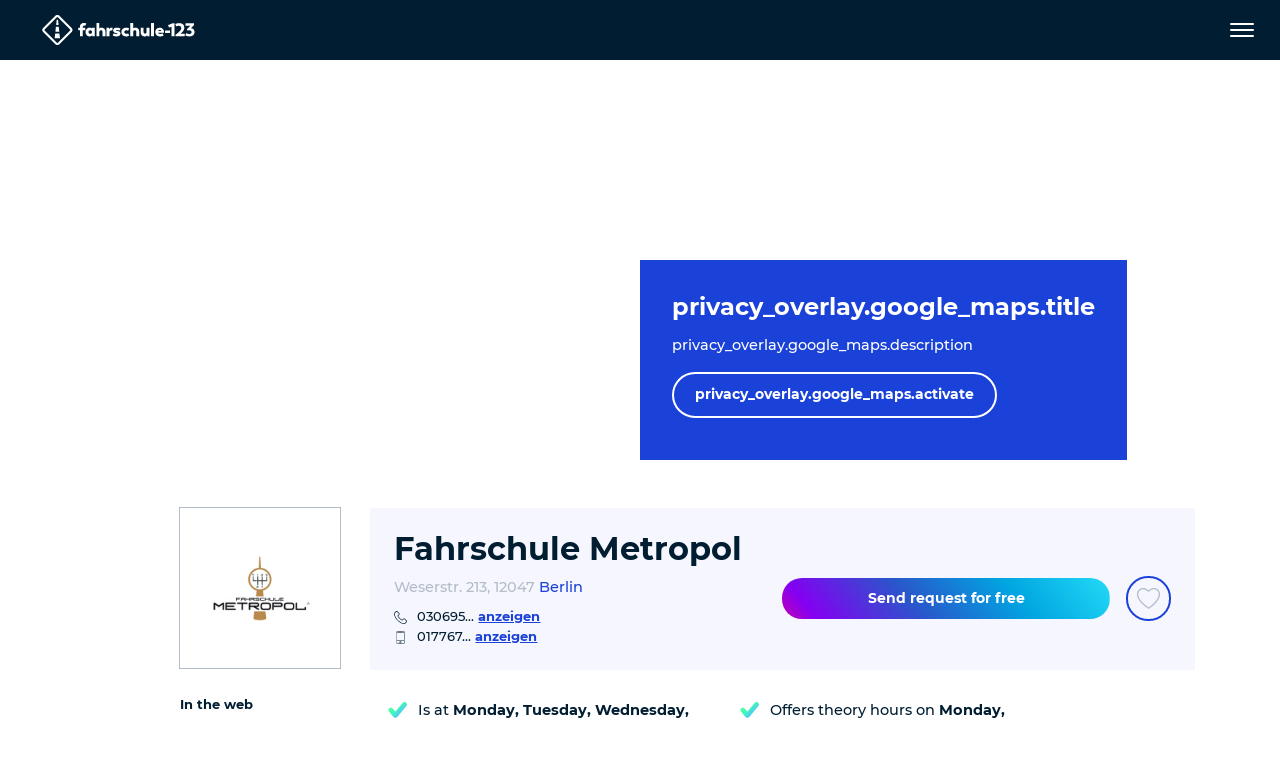

--- FILE ---
content_type: text/html; charset=utf-8
request_url: https://www.fahrschule-123.de/en/driving-school/fahrschule-metropol/
body_size: 34088
content:
<!DOCTYPE html>
<html dir="ltr" lang="en">
<head>

<meta charset="utf-8">
<!-- 
	pixelart — https://px.at/

	This website is powered by TYPO3 - inspiring people to share!
	TYPO3 is a free open source Content Management Framework initially created by Kasper Skaarhoj and licensed under GNU/GPL.
	TYPO3 is copyright 1998-2026 of Kasper Skaarhoj. Extensions are copyright of their respective owners.
	Information and contribution at https://typo3.org/
-->



<title>Fahrschule Metropol - Berlin (12047) -Quick and safe access to your driving licence</title>
<meta http-equiv="x-ua-compatible" content="IE=edge" />
<meta name="generator" content="TYPO3 CMS" />
<meta name="description" content="Fahrschule Metropol in Berlin. Offer, including courses, opening hours and classes: " />
<meta name="robots" content="index,follow,noodp" />
<meta name="viewport" content="width=device-width, initial-scale=1, minimum-scale=1" />
<meta property="og:title" content="Fahrschule Metropol - Berlin (12047) -Quick and safe access to your driving licence" />
<meta property="og:description" content="Fahrschule Metropol in Berlin. Offer, including courses, opening hours and classes: " />
<meta property="og:type" content="website" />
<meta property="og:image" content="https://www.fahrschule-123.de/fileadmin/_processed_/d/e/csm_og_fahrschule123_bf09407699.png" />
<meta name="twitter:card" content="summary" />
<meta name="apple-mobile-web-app-capable" content="no" />
<meta name="theme-color" content="#1A41D8" />
<meta name="google" content="notranslate" />
<meta name="google-site-verification" content="iR3cBJ0eqynUJQ8HXuKfASDHwJ34C9i4GmMudKA1VdA" />
<meta name="msvalidate.01" content="93FA65360798B39AD96C85A5680E31A8" />









<link rel="manifest" href="/static/application.webmanifest?1762415818">
<link rel="shortcut icon" type="image/x-icon" href="/static/images/favicon.76d710f8.ico">
<link rel="apple-touch-icon" href="/static/images/application-ios.d0ad59e3.png">

    <link rel="stylesheet" href="/static/chunks/styles.dd3e2ca8.css">


<script
        id="usercentrics-cmp"
        src="https://app.usercentrics.eu/browser-ui/latest/loader.js"
        data-settings-id="9zswy080f1Dlh5"
        data-language="en"
        async
></script>

<script type="text/javascript">
    window.addEventListener('usercentricsEvent', function (e) {
        if (e.detail && 'consent_status' === e.detail.event) {
                        window.localStorage.setItem('app.optin.gtm', true === e.detail['Google Tag Manager'] ? '1' : '');

                        if ('onAcceptAllServices' === e.detail.action || 'onDenyAllServices' === e.detail.action || 'onUpdateServices' === e.detail.action) {
                window.location.reload();
            }
        }
    });
</script>

    <script>
        window.dataLayer = [{"pageType":"detail","drivingSchool":"a3ffa3c8-effb-4752-bf69-b2efb3600964","customerID":"03502141","drivingSchoolName":"Fahrschule Metropol"}];
    </script>

    <script>
        if (window.localStorage.getItem('app.optin.gtm')) {
            (function(w, d, s, l, i) {
                w[l] = w[l] || [];
                w[l].push({
                    'gtm.start':
                        new Date().getTime(), event: 'gtm.js'
                });
                var f = d.getElementsByTagName(s)[0],
                    j = d.createElement(s), dl = l != 'dataLayer' ? '&l=' + l : '';
                j.async = true;
                j.src =
                    'https://www.googletagmanager.com/gtm.js?id=' + i + dl;
                f.parentNode.insertBefore(j, f);
            })(window, document, 'script', 'dataLayer', 'GTM-PVMNT2Q');
        }
    </script>

<script>
    window.App = window.App || {};

    const documentElement = document.documentElement;
    documentElement.classList.add('has-js');

    if (documentElement && documentElement.style && documentElement.style.setProperty) {
        documentElement.style.setProperty('--vh', (window.innerHeight * 0.01) + 'px');
        documentElement.style.setProperty('--vw', (documentElement.clientWidth * 0.01) + 'px');
    }
</script>

<script type="text/javascript">
    var App = App || {};
    App.globalLangId = 1;
    App.globalLangSlug = 'en';
    App.api = {"nearestCity":"\/en\/api\/nearest-city","geocode":"\/en\/api\/geocode"};
    App.cities = [{"id":14,"name":"Nuremberg","title":"Nuremberg","code":"","city_code":"","lat":49.452030000000001,"lng":11.076750000000001},{"id":13,"name":"Frankfurt am Main","title":"Frankfurt am Main","code":"","city_code":"","lat":50.110922000000002,"lng":8.6821269999999995},{"id":2,"name":"Berlin","title":"Berlin","code":"","city_code":"","lat":52.518611,"lng":13.408333000000001},{"id":1,"name":"Munich","title":"Munich","code":"muc","city_code":"muc","lat":48.137222000000001,"lng":11.576000000000001},{"id":3,"name":"Hamburg","title":"Hamburg","code":"","city_code":"","lat":53.550556,"lng":9.9933329999999998},{"id":4,"name":"Cologne","title":"Cologne","code":"","city_code":"","lat":50.938056000000003,"lng":6.956944},{"id":5,"name":"Dresden","title":"Dresden","code":"","city_code":"","lat":51.049258999999999,"lng":13.73836},{"id":6,"name":"D\u00fcsseldorf","title":"D\u00fcsseldorf","code":"","city_code":"","lat":51.225555999999997,"lng":6.7827780000000004},{"id":7,"name":"Essen","title":"Essen","code":"","city_code":"","lat":51.458069000000002,"lng":7.014761},{"id":8,"name":"Bremen","title":"Bremen","code":"","city_code":"","lat":53.075878000000003,"lng":8.8073110000000003},{"id":9,"name":"Stuttgart","title":"Stuttgart","code":"","city_code":"","lat":48.775556000000002,"lng":9.1827780000000008},{"id":10,"name":"Leipzig","title":"Leipzig","code":"","city_code":"","lat":51.340333000000001,"lng":12.374750000000001},{"id":11,"name":"Dortmund","title":"Dortmund","code":"","city_code":"","lat":51.514167,"lng":7.463889},{"id":12,"name":"Hannover","title":"Hannover","code":"","city_code":"","lat":52.374443999999997,"lng":9.7386110000000006}];
    App.position = null;
    App.city = {};
    App.googleMapsApiKey = 'AIzaSyAu2AZ8hqlLbZm9NHGeQv904GbD9aa2hmg';
    App.sprites = {};
    App.sprites.global = '/static/sprites/global.388d1483.svg';
    App.sprites.cars = '/static/sprites/cars.c4686ada.svg';
    App.sprites.social = '/static/sprites/social.364c4404.svg';
</script>

<!-- preload assets-->
    <link rel="preload" href="/static/fonts/montserrat-v18-latin-ext_latin-300.8c6a2897.woff2" as="font" crossorigin="anonymous">
    <link rel="preload" href="/static/fonts/montserrat-v18-latin-ext_latin-regular.5516aac1.woff2" as="font" crossorigin="anonymous">
    <link rel="preload" href="/static/fonts/montserrat-v18-latin-ext_latin-500.8f84500b.woff2" as="font" crossorigin="anonymous">
    <link rel="preload" href="/static/fonts/montserrat-v18-latin-ext_latin-700.02b2299f.woff2" as="font" crossorigin="anonymous">
    <link rel="preload" href="/static/fonts/montserrat-v18-latin-ext_latin-800.a2df58e0.woff2" as="font" crossorigin="anonymous">



            <script src="/static/runtime.def1048d.js" defer></script>
            <script src="/static/chunks/styles.b1b955cc.js" defer></script>
            <script src="/static/chunks/vendors.51f2d593.js" defer></script>
            <script src="/static/chunks/main.520cd2a2.js" defer></script>
</head>
<body id="p183" class="page-183 pagelevel-1 language- backendlayout-driving_school layout-default">
    
<header class="page__main-navigation">
    <div class="main-navigation__overlay" data-close="main-menu"></div>
<nav class="main-navigation navbar fixed-top">
    <div class="main-navigation__main-container">
        <div class="main-navigation__logo">
            <a href="/en/">
                <img
                        class="main-navigation__logo-img"
                        src="/static/images/logo-white.a29f3ff7.svg"
                        alt="Fahrschule-123 - Logo"
                        width="1034"
                        height="204"
                />
            </a>
        </div>
        <div class="main-navigation__menu-container">
            <div class="main-navigation__menu-container-overflow">
                <div
        class="main-navigation__level-1 main-navigation__level-wrapper"
        data-level="1"
        id="main-navigation-level-1"
>
    <div class="main-navigation__container">
        <ul class="main-navigation__level main-navigation__level-1-list"
                role="menubar">
                                            <li class="main-navigation__level-item main-navigation__level-1-item" role="none">
                    <div class="main-navigation__level-item-wrapper" role="none">
                        <a class="main-navigation__level-link main-navigation__level-1-link
"
                                href="/en/find-your-driving-school/"
                                role="menuitem"
                                                                                                                        >Find your driving school</a>
                                            </div>
                                    </li>
                                            <li class="main-navigation__level-item main-navigation__level-1-item" role="none">
                    <div class="main-navigation__level-item-wrapper" role="none">
                        <a class="main-navigation__level-link main-navigation__level-1-link
"
                                href="/en/categories-of-driving-licence/"
                                role="menuitem"
                                                                                                                                                                        data-toggle="submenu"
                                    data-target="#level-1-7"
                                    aria-expanded="false"
                                    aria-controls="level-1-7"
                                    aria-haspopup="true"
                                                        >Categories of driving licence</a>
                        <button class="main-navigation__next-level-btn main-navigation__btn" data-active-level="2"><span class="svg-icon main-navigation__next-level-icon main-navigation__level-icon">
    <svg class="" viewBox="0 0 100 100"><use xlink:href="/static/sprites/global.388d1483.svg#arrow-right" href="/static/sprites/global.388d1483.svg#arrow-right"></use></svg>

</span>
<span class="sr-only">next</span></button>                    </div>
                            <div class="main-navigation__level-2 main-navigation__level-wrapper main-navigation__sublevel "
        id="level-1-7"
        data-level="2"
        style="display:none;"
    >
        <div class="main-navigation__level-2-container main-navigation__container">
            <div class="main-navigation__parent-element">
                <button class="main-navigation__btn main-navigation__btn--auto-dimension main-navigation__level-link main-navigation__parent-element-btn"
                        data-active-level="1">
                    <span class="main-navigation__btn main-navigation__prev-level">
                        <span class="svg-icon main-navigation__prev-level-icon main-navigation__level-icon">
    <svg class="" viewBox="0 0 100 100"><use xlink:href="/static/sprites/global.388d1483.svg#arrow-left" href="/static/sprites/global.388d1483.svg#arrow-left"></use></svg>

</span>

                    </span>
                    <span class="main-navigation__parent-element-title">Back</span>

                </button>
            </div>
            <ul class="main-navigation__level main-navigation__level-2-list" role="menu">
                                                                                                                                                    <li class="main-navigation__level-item main-navigation__level-item main-navigation__level-2-item"
                                    role="none"
                                                                                                                                                    >
                                <div class="main-navigation__level-item-wrapper">
                                    <a class="main-navigation__level-link main-navigation__level-2-link
"
                                            href="/en/categories-of-driving-licence/car/"
                                                                                        role="menuitem"
                                    >Car
                                    </a>
                                                                            <button class="main-navigation__next-level-btn main-navigation__btn"
                                                data-active-level="3">
                                            <span class="svg-icon main-navigation__next-level-icon main-navigation__level-icon">
    <svg class="" viewBox="0 0 100 100"><use xlink:href="/static/sprites/global.388d1483.svg#arrow-right" href="/static/sprites/global.388d1483.svg#arrow-right"></use></svg>

</span>

                                            <span class="sr-only">next</span>
                                        </button>
                                                                    </div>
                                    <div class="main-navigation__level-3 main-navigation__level-wrapper main-navigation__sublevel "
            id="level-2-72"
            data-level="3">
        <div class="main-navigation__level-3-container main-navigation__container">
            <div class="main-navigation__parent-element">
                <button class="main-navigation__btn main-navigation__btn--auto-dimension main-navigation__level-link main-navigation__parent-element-btn"
                        data-active-level="2">
                    <span class="main-navigation__btn main-navigation__prev-level">
                        <span class="svg-icon main-navigation__prev-level-icon main-navigation__level-icon">
    <svg class="" viewBox="0 0 100 100"><use xlink:href="/static/sprites/global.388d1483.svg#arrow-left" href="/static/sprites/global.388d1483.svg#arrow-left"></use></svg>

</span>

                    </span>
                    <span class="main-navigation__parent-element-title">Back</span>

                </button>
            </div>
            <ul class="main-navigation__level main-navigation__level-3-list" role="menu">
                                                                                                <li class="main-navigation__level-item main-navigation__level-3-item"
                            role="none"
                    >
                        <div class="main-navigation__level-item-wrapper">
                            <a
                                    role="menuitem"
                                    class="main-navigation__level-link main-navigation__level-3-link
"
                                    href="/en/categories-of-driving-licence/car/category-b-b17/"
                                                                >
                                <span>
                                    Category B / B17
                                </span>
                            </a>
                                                    </div>
                                            </li>
                                                                                                <li class="main-navigation__level-item main-navigation__level-3-item"
                            role="none"
                    >
                        <div class="main-navigation__level-item-wrapper">
                            <a
                                    role="menuitem"
                                    class="main-navigation__level-link main-navigation__level-3-link
"
                                    href="/en/categories-of-driving-licence/car/key-number-b197/"
                                                                >
                                <span>
                                    Key number B197
                                </span>
                            </a>
                                                    </div>
                                            </li>
                                                                                                <li class="main-navigation__level-item main-navigation__level-3-item"
                            role="none"
                    >
                        <div class="main-navigation__level-item-wrapper">
                            <a
                                    role="menuitem"
                                    class="main-navigation__level-link main-navigation__level-3-link
"
                                    href="/en/categories-of-driving-licence/car/category-b96/"
                                                                >
                                <span>
                                    Category B96
                                </span>
                            </a>
                                                    </div>
                                            </li>
                                                                                                <li class="main-navigation__level-item main-navigation__level-3-item"
                            role="none"
                    >
                        <div class="main-navigation__level-item-wrapper">
                            <a
                                    role="menuitem"
                                    class="main-navigation__level-link main-navigation__level-3-link
"
                                    href="/en/categories-of-driving-licence/car/category-be/"
                                                                >
                                <span>
                                    Category BE
                                </span>
                            </a>
                                                    </div>
                                            </li>
                            </ul>
        </div>
    </div>
                            </li>
                                                                                                                                                                                                <li class="main-navigation__level-item main-navigation__level-item main-navigation__level-2-item"
                                    role="none"
                                                                                                                                                    >
                                <div class="main-navigation__level-item-wrapper">
                                    <a class="main-navigation__level-link main-navigation__level-2-link
"
                                            href="/en/categories-of-driving-licence/motorcycles/"
                                                                                        role="menuitem"
                                    >Motorcycles
                                    </a>
                                                                            <button class="main-navigation__next-level-btn main-navigation__btn"
                                                data-active-level="3">
                                            <span class="svg-icon main-navigation__next-level-icon main-navigation__level-icon">
    <svg class="" viewBox="0 0 100 100"><use xlink:href="/static/sprites/global.388d1483.svg#arrow-right" href="/static/sprites/global.388d1483.svg#arrow-right"></use></svg>

</span>

                                            <span class="sr-only">next</span>
                                        </button>
                                                                    </div>
                                    <div class="main-navigation__level-3 main-navigation__level-wrapper main-navigation__sublevel "
            id="level-2-73"
            data-level="3">
        <div class="main-navigation__level-3-container main-navigation__container">
            <div class="main-navigation__parent-element">
                <button class="main-navigation__btn main-navigation__btn--auto-dimension main-navigation__level-link main-navigation__parent-element-btn"
                        data-active-level="2">
                    <span class="main-navigation__btn main-navigation__prev-level">
                        <span class="svg-icon main-navigation__prev-level-icon main-navigation__level-icon">
    <svg class="" viewBox="0 0 100 100"><use xlink:href="/static/sprites/global.388d1483.svg#arrow-left" href="/static/sprites/global.388d1483.svg#arrow-left"></use></svg>

</span>

                    </span>
                    <span class="main-navigation__parent-element-title">Back</span>

                </button>
            </div>
            <ul class="main-navigation__level main-navigation__level-3-list" role="menu">
                                                                                                <li class="main-navigation__level-item main-navigation__level-3-item"
                            role="none"
                    >
                        <div class="main-navigation__level-item-wrapper">
                            <a
                                    role="menuitem"
                                    class="main-navigation__level-link main-navigation__level-3-link
"
                                    href="/en/categories-of-driving-licence/motorcycles/moped/"
                                                                >
                                <span>
                                    Moped
                                </span>
                            </a>
                                                    </div>
                                            </li>
                                                                                                <li class="main-navigation__level-item main-navigation__level-3-item"
                            role="none"
                    >
                        <div class="main-navigation__level-item-wrapper">
                            <a
                                    role="menuitem"
                                    class="main-navigation__level-link main-navigation__level-3-link
"
                                    href="/en/categories-of-driving-licence/motorcycles/category-am/"
                                                                >
                                <span>
                                    Category AM
                                </span>
                            </a>
                                                    </div>
                                            </li>
                                                                                                <li class="main-navigation__level-item main-navigation__level-3-item"
                            role="none"
                    >
                        <div class="main-navigation__level-item-wrapper">
                            <a
                                    role="menuitem"
                                    class="main-navigation__level-link main-navigation__level-3-link
"
                                    href="/en/categories-of-driving-licence/motorcycles/category-a1/"
                                                                >
                                <span>
                                    Category A1
                                </span>
                            </a>
                                                    </div>
                                            </li>
                                                                                                <li class="main-navigation__level-item main-navigation__level-3-item"
                            role="none"
                    >
                        <div class="main-navigation__level-item-wrapper">
                            <a
                                    role="menuitem"
                                    class="main-navigation__level-link main-navigation__level-3-link
"
                                    href="/en/categories-of-driving-licence/motorcycles/category-a2/"
                                                                >
                                <span>
                                    Category A2
                                </span>
                            </a>
                                                    </div>
                                            </li>
                                                                                                <li class="main-navigation__level-item main-navigation__level-3-item"
                            role="none"
                    >
                        <div class="main-navigation__level-item-wrapper">
                            <a
                                    role="menuitem"
                                    class="main-navigation__level-link main-navigation__level-3-link
"
                                    href="/en/categories-of-driving-licence/motorcycles/category-a/"
                                                                >
                                <span>
                                    Category A
                                </span>
                            </a>
                                                    </div>
                                            </li>
                                                                                                <li class="main-navigation__level-item main-navigation__level-3-item"
                            role="none"
                    >
                        <div class="main-navigation__level-item-wrapper">
                            <a
                                    role="menuitem"
                                    class="main-navigation__level-link main-navigation__level-3-link
"
                                    href="/en/categories-of-driving-licence/motorcycles/key-number-b196/"
                                                                >
                                <span>
                                    Key number B196
                                </span>
                            </a>
                                                    </div>
                                            </li>
                            </ul>
        </div>
    </div>
                            </li>
                                                                                                                                                                                                <li class="main-navigation__level-item main-navigation__level-item main-navigation__level-2-item"
                                    role="none"
                                                                                                                                                    >
                                <div class="main-navigation__level-item-wrapper">
                                    <a class="main-navigation__level-link main-navigation__level-2-link
"
                                            href="/en/categories-of-driving-licence/trucks/"
                                                                                        role="menuitem"
                                    >Trucks
                                    </a>
                                                                            <button class="main-navigation__next-level-btn main-navigation__btn"
                                                data-active-level="3">
                                            <span class="svg-icon main-navigation__next-level-icon main-navigation__level-icon">
    <svg class="" viewBox="0 0 100 100"><use xlink:href="/static/sprites/global.388d1483.svg#arrow-right" href="/static/sprites/global.388d1483.svg#arrow-right"></use></svg>

</span>

                                            <span class="sr-only">next</span>
                                        </button>
                                                                    </div>
                                    <div class="main-navigation__level-3 main-navigation__level-wrapper main-navigation__sublevel "
            id="level-2-74"
            data-level="3">
        <div class="main-navigation__level-3-container main-navigation__container">
            <div class="main-navigation__parent-element">
                <button class="main-navigation__btn main-navigation__btn--auto-dimension main-navigation__level-link main-navigation__parent-element-btn"
                        data-active-level="2">
                    <span class="main-navigation__btn main-navigation__prev-level">
                        <span class="svg-icon main-navigation__prev-level-icon main-navigation__level-icon">
    <svg class="" viewBox="0 0 100 100"><use xlink:href="/static/sprites/global.388d1483.svg#arrow-left" href="/static/sprites/global.388d1483.svg#arrow-left"></use></svg>

</span>

                    </span>
                    <span class="main-navigation__parent-element-title">Back</span>

                </button>
            </div>
            <ul class="main-navigation__level main-navigation__level-3-list" role="menu">
                                                                                                <li class="main-navigation__level-item main-navigation__level-3-item"
                            role="none"
                    >
                        <div class="main-navigation__level-item-wrapper">
                            <a
                                    role="menuitem"
                                    class="main-navigation__level-link main-navigation__level-3-link
"
                                    href="/en/categories-of-driving-licence/trucks/category-c1/"
                                                                >
                                <span>
                                    Category C1
                                </span>
                            </a>
                                                    </div>
                                            </li>
                                                                                                <li class="main-navigation__level-item main-navigation__level-3-item"
                            role="none"
                    >
                        <div class="main-navigation__level-item-wrapper">
                            <a
                                    role="menuitem"
                                    class="main-navigation__level-link main-navigation__level-3-link
"
                                    href="/en/categories-of-driving-licence/trucks/category-c1e/"
                                                                >
                                <span>
                                    Category C1E
                                </span>
                            </a>
                                                    </div>
                                            </li>
                                                                                                <li class="main-navigation__level-item main-navigation__level-3-item"
                            role="none"
                    >
                        <div class="main-navigation__level-item-wrapper">
                            <a
                                    role="menuitem"
                                    class="main-navigation__level-link main-navigation__level-3-link
"
                                    href="/en/categories-of-driving-licence/trucks/category-c/"
                                                                >
                                <span>
                                    Category C
                                </span>
                            </a>
                                                    </div>
                                            </li>
                                                                                                <li class="main-navigation__level-item main-navigation__level-3-item"
                            role="none"
                    >
                        <div class="main-navigation__level-item-wrapper">
                            <a
                                    role="menuitem"
                                    class="main-navigation__level-link main-navigation__level-3-link
"
                                    href="/en/categories-of-driving-licence/trucks/category-ce/"
                                                                >
                                <span>
                                    Category CE
                                </span>
                            </a>
                                                    </div>
                                            </li>
                            </ul>
        </div>
    </div>
                            </li>
                                                                                                                                                                                                <li class="main-navigation__level-item main-navigation__level-item main-navigation__level-2-item"
                                    role="none"
                                                                                                                                                    >
                                <div class="main-navigation__level-item-wrapper">
                                    <a class="main-navigation__level-link main-navigation__level-2-link
"
                                            href="/en/categories-of-driving-licence/bus/"
                                                                                        role="menuitem"
                                    >Bus
                                    </a>
                                                                            <button class="main-navigation__next-level-btn main-navigation__btn"
                                                data-active-level="3">
                                            <span class="svg-icon main-navigation__next-level-icon main-navigation__level-icon">
    <svg class="" viewBox="0 0 100 100"><use xlink:href="/static/sprites/global.388d1483.svg#arrow-right" href="/static/sprites/global.388d1483.svg#arrow-right"></use></svg>

</span>

                                            <span class="sr-only">next</span>
                                        </button>
                                                                    </div>
                                    <div class="main-navigation__level-3 main-navigation__level-wrapper main-navigation__sublevel "
            id="level-2-75"
            data-level="3">
        <div class="main-navigation__level-3-container main-navigation__container">
            <div class="main-navigation__parent-element">
                <button class="main-navigation__btn main-navigation__btn--auto-dimension main-navigation__level-link main-navigation__parent-element-btn"
                        data-active-level="2">
                    <span class="main-navigation__btn main-navigation__prev-level">
                        <span class="svg-icon main-navigation__prev-level-icon main-navigation__level-icon">
    <svg class="" viewBox="0 0 100 100"><use xlink:href="/static/sprites/global.388d1483.svg#arrow-left" href="/static/sprites/global.388d1483.svg#arrow-left"></use></svg>

</span>

                    </span>
                    <span class="main-navigation__parent-element-title">Back</span>

                </button>
            </div>
            <ul class="main-navigation__level main-navigation__level-3-list" role="menu">
                                                                                                <li class="main-navigation__level-item main-navigation__level-3-item"
                            role="none"
                    >
                        <div class="main-navigation__level-item-wrapper">
                            <a
                                    role="menuitem"
                                    class="main-navigation__level-link main-navigation__level-3-link
"
                                    href="/en/categories-of-driving-licence/bus/category-d1/"
                                                                >
                                <span>
                                    Category D1
                                </span>
                            </a>
                                                    </div>
                                            </li>
                                                                                                <li class="main-navigation__level-item main-navigation__level-3-item"
                            role="none"
                    >
                        <div class="main-navigation__level-item-wrapper">
                            <a
                                    role="menuitem"
                                    class="main-navigation__level-link main-navigation__level-3-link
"
                                    href="/en/categories-of-driving-licence/bus/category-d1e/"
                                                                >
                                <span>
                                    Category D1E
                                </span>
                            </a>
                                                    </div>
                                            </li>
                                                                                                <li class="main-navigation__level-item main-navigation__level-3-item"
                            role="none"
                    >
                        <div class="main-navigation__level-item-wrapper">
                            <a
                                    role="menuitem"
                                    class="main-navigation__level-link main-navigation__level-3-link
"
                                    href="/en/categories-of-driving-licence/bus/category-d/"
                                                                >
                                <span>
                                    Category D
                                </span>
                            </a>
                                                    </div>
                                            </li>
                                                                                                <li class="main-navigation__level-item main-navigation__level-3-item"
                            role="none"
                    >
                        <div class="main-navigation__level-item-wrapper">
                            <a
                                    role="menuitem"
                                    class="main-navigation__level-link main-navigation__level-3-link
"
                                    href="/en/categories-of-driving-licence/bus/category-de/"
                                                                >
                                <span>
                                    Category DE
                                </span>
                            </a>
                                                    </div>
                                            </li>
                            </ul>
        </div>
    </div>
                            </li>
                                                                                                                                                                                                <li class="main-navigation__level-item main-navigation__level-item main-navigation__level-2-item"
                                    role="none"
                                                                                                                                                    >
                                <div class="main-navigation__level-item-wrapper">
                                    <a class="main-navigation__level-link main-navigation__level-2-link
"
                                            href="/en/categories-of-driving-licence/tractors/"
                                                                                        role="menuitem"
                                    >Tractors
                                    </a>
                                                                            <button class="main-navigation__next-level-btn main-navigation__btn"
                                                data-active-level="3">
                                            <span class="svg-icon main-navigation__next-level-icon main-navigation__level-icon">
    <svg class="" viewBox="0 0 100 100"><use xlink:href="/static/sprites/global.388d1483.svg#arrow-right" href="/static/sprites/global.388d1483.svg#arrow-right"></use></svg>

</span>

                                            <span class="sr-only">next</span>
                                        </button>
                                                                    </div>
                                    <div class="main-navigation__level-3 main-navigation__level-wrapper main-navigation__sublevel "
            id="level-2-76"
            data-level="3">
        <div class="main-navigation__level-3-container main-navigation__container">
            <div class="main-navigation__parent-element">
                <button class="main-navigation__btn main-navigation__btn--auto-dimension main-navigation__level-link main-navigation__parent-element-btn"
                        data-active-level="2">
                    <span class="main-navigation__btn main-navigation__prev-level">
                        <span class="svg-icon main-navigation__prev-level-icon main-navigation__level-icon">
    <svg class="" viewBox="0 0 100 100"><use xlink:href="/static/sprites/global.388d1483.svg#arrow-left" href="/static/sprites/global.388d1483.svg#arrow-left"></use></svg>

</span>

                    </span>
                    <span class="main-navigation__parent-element-title">Back</span>

                </button>
            </div>
            <ul class="main-navigation__level main-navigation__level-3-list" role="menu">
                                                                                                <li class="main-navigation__level-item main-navigation__level-3-item"
                            role="none"
                    >
                        <div class="main-navigation__level-item-wrapper">
                            <a
                                    role="menuitem"
                                    class="main-navigation__level-link main-navigation__level-3-link
"
                                    href="/en/categories-of-driving-licence/tractors/category-l/"
                                                                >
                                <span>
                                    Category L
                                </span>
                            </a>
                                                    </div>
                                            </li>
                                                                                                <li class="main-navigation__level-item main-navigation__level-3-item"
                            role="none"
                    >
                        <div class="main-navigation__level-item-wrapper">
                            <a
                                    role="menuitem"
                                    class="main-navigation__level-link main-navigation__level-3-link
"
                                    href="/en/categories-of-driving-licence/tractors/category-t/"
                                                                >
                                <span>
                                    Category T
                                </span>
                            </a>
                                                    </div>
                                            </li>
                            </ul>
        </div>
    </div>
                            </li>
                                                                                                                                                                                                <li class="main-navigation__level-item main-navigation__level-item main-navigation__level-2-item"
                                    role="none"
                                                                                                                                                    >
                                <div class="main-navigation__level-item-wrapper">
                                    <a class="main-navigation__level-link main-navigation__level-2-link
"
                                            href="/en/categories-of-driving-licence/special-driving-licences/"
                                                                                        role="menuitem"
                                    >Special driving licences
                                    </a>
                                                                            <button class="main-navigation__next-level-btn main-navigation__btn"
                                                data-active-level="3">
                                            <span class="svg-icon main-navigation__next-level-icon main-navigation__level-icon">
    <svg class="" viewBox="0 0 100 100"><use xlink:href="/static/sprites/global.388d1483.svg#arrow-right" href="/static/sprites/global.388d1483.svg#arrow-right"></use></svg>

</span>

                                            <span class="sr-only">next</span>
                                        </button>
                                                                    </div>
                                    <div class="main-navigation__level-3 main-navigation__level-wrapper main-navigation__sublevel "
            id="level-2-77"
            data-level="3">
        <div class="main-navigation__level-3-container main-navigation__container">
            <div class="main-navigation__parent-element">
                <button class="main-navigation__btn main-navigation__btn--auto-dimension main-navigation__level-link main-navigation__parent-element-btn"
                        data-active-level="2">
                    <span class="main-navigation__btn main-navigation__prev-level">
                        <span class="svg-icon main-navigation__prev-level-icon main-navigation__level-icon">
    <svg class="" viewBox="0 0 100 100"><use xlink:href="/static/sprites/global.388d1483.svg#arrow-left" href="/static/sprites/global.388d1483.svg#arrow-left"></use></svg>

</span>

                    </span>
                    <span class="main-navigation__parent-element-title">Back</span>

                </button>
            </div>
            <ul class="main-navigation__level main-navigation__level-3-list" role="menu">
                                                                                                <li class="main-navigation__level-item main-navigation__level-3-item"
                            role="none"
                    >
                        <div class="main-navigation__level-item-wrapper">
                            <a
                                    role="menuitem"
                                    class="main-navigation__level-link main-navigation__level-3-link
"
                                    href="/en/categories-of-driving-licence/special-driving-licences/fire-brigade/"
                                                                >
                                <span>
                                    Fire brigade
                                </span>
                            </a>
                                                    </div>
                                            </li>
                                                                                                <li class="main-navigation__level-item main-navigation__level-3-item"
                            role="none"
                    >
                        <div class="main-navigation__level-item-wrapper">
                            <a
                                    role="menuitem"
                                    class="main-navigation__level-link main-navigation__level-3-link
"
                                    href="/en/categories-of-driving-licence/special-driving-licences/taxi/"
                                                                >
                                <span>
                                    Taxi
                                </span>
                            </a>
                                                    </div>
                                            </li>
                                                                                                <li class="main-navigation__level-item main-navigation__level-3-item"
                            role="none"
                    >
                        <div class="main-navigation__level-item-wrapper">
                            <a
                                    role="menuitem"
                                    class="main-navigation__level-link main-navigation__level-3-link
"
                                    href="/en/categories-of-driving-licence/special-driving-licences/passenger-transport/"
                                                                >
                                <span>
                                    Passenger transport
                                </span>
                            </a>
                                                    </div>
                                            </li>
                                                                                                <li class="main-navigation__level-item main-navigation__level-3-item"
                            role="none"
                    >
                        <div class="main-navigation__level-item-wrapper">
                            <a
                                    role="menuitem"
                                    class="main-navigation__level-link main-navigation__level-3-link
"
                                    href="/en/categories-of-driving-licence/special-driving-licences/forklift-truck/"
                                                                >
                                <span>
                                    Forklift truck
                                </span>
                            </a>
                                                    </div>
                                            </li>
                            </ul>
        </div>
    </div>
                            </li>
                                                                        </ul>
                    </div>
    </div>
                </li>
                                            <li class="main-navigation__level-item main-navigation__level-1-item" role="none">
                    <div class="main-navigation__level-item-wrapper" role="none">
                        <a class="main-navigation__level-link main-navigation__level-1-link
"
                                href="/en/driving-licence-training/"
                                role="menuitem"
                                                                                                                                                                        data-toggle="submenu"
                                    data-target="#level-1-8"
                                    aria-expanded="false"
                                    aria-controls="level-1-8"
                                    aria-haspopup="true"
                                                        >Driving licence training</a>
                        <button class="main-navigation__next-level-btn main-navigation__btn" data-active-level="2"><span class="svg-icon main-navigation__next-level-icon main-navigation__level-icon">
    <svg class="" viewBox="0 0 100 100"><use xlink:href="/static/sprites/global.388d1483.svg#arrow-right" href="/static/sprites/global.388d1483.svg#arrow-right"></use></svg>

</span>
<span class="sr-only">next</span></button>                    </div>
                            <div class="main-navigation__level-2 main-navigation__level-wrapper main-navigation__sublevel "
        id="level-1-8"
        data-level="2"
        style="display:none;"
    >
        <div class="main-navigation__level-2-container main-navigation__container">
            <div class="main-navigation__parent-element">
                <button class="main-navigation__btn main-navigation__btn--auto-dimension main-navigation__level-link main-navigation__parent-element-btn"
                        data-active-level="1">
                    <span class="main-navigation__btn main-navigation__prev-level">
                        <span class="svg-icon main-navigation__prev-level-icon main-navigation__level-icon">
    <svg class="" viewBox="0 0 100 100"><use xlink:href="/static/sprites/global.388d1483.svg#arrow-left" href="/static/sprites/global.388d1483.svg#arrow-left"></use></svg>

</span>

                    </span>
                    <span class="main-navigation__parent-element-title">Back</span>

                </button>
            </div>
            <ul class="main-navigation__level main-navigation__level-2-list" role="menu">
                                                                                                                                                    <li class="main-navigation__level-item main-navigation__level-item main-navigation__level-2-item"
                                    role="none"
                                                                                                                                                    >
                                <div class="main-navigation__level-item-wrapper">
                                    <a class="main-navigation__level-link main-navigation__level-2-link
"
                                            href="/en/driving-licence-training/procedure/"
                                                                                        role="menuitem"
                                    >Procedure
                                    </a>
                                                                            <button class="main-navigation__next-level-btn main-navigation__btn"
                                                data-active-level="3">
                                            <span class="svg-icon main-navigation__next-level-icon main-navigation__level-icon">
    <svg class="" viewBox="0 0 100 100"><use xlink:href="/static/sprites/global.388d1483.svg#arrow-right" href="/static/sprites/global.388d1483.svg#arrow-right"></use></svg>

</span>

                                            <span class="sr-only">next</span>
                                        </button>
                                                                    </div>
                                    <div class="main-navigation__level-3 main-navigation__level-wrapper main-navigation__sublevel "
            id="level-2-12"
            data-level="3">
        <div class="main-navigation__level-3-container main-navigation__container">
            <div class="main-navigation__parent-element">
                <button class="main-navigation__btn main-navigation__btn--auto-dimension main-navigation__level-link main-navigation__parent-element-btn"
                        data-active-level="2">
                    <span class="main-navigation__btn main-navigation__prev-level">
                        <span class="svg-icon main-navigation__prev-level-icon main-navigation__level-icon">
    <svg class="" viewBox="0 0 100 100"><use xlink:href="/static/sprites/global.388d1483.svg#arrow-left" href="/static/sprites/global.388d1483.svg#arrow-left"></use></svg>

</span>

                    </span>
                    <span class="main-navigation__parent-element-title">Back</span>

                </button>
            </div>
            <ul class="main-navigation__level main-navigation__level-3-list" role="menu">
                                                                                                <li class="main-navigation__level-item main-navigation__level-3-item"
                            role="none"
                    >
                        <div class="main-navigation__level-item-wrapper">
                            <a
                                    role="menuitem"
                                    class="main-navigation__level-link main-navigation__level-3-link
"
                                    href="/en/driving-licence-training/procedure/consultation/"
                                                                >
                                <span>
                                    Consultation
                                </span>
                            </a>
                                                    </div>
                                            </li>
                                                                                                <li class="main-navigation__level-item main-navigation__level-3-item"
                            role="none"
                    >
                        <div class="main-navigation__level-item-wrapper">
                            <a
                                    role="menuitem"
                                    class="main-navigation__level-link main-navigation__level-3-link
"
                                    href="/en/driving-licence-training/procedure/important-documents-and-training-contract/"
                                                                >
                                <span>
                                    Important documents and training contract
                                </span>
                            </a>
                                                    </div>
                                            </li>
                                                                                                <li class="main-navigation__level-item main-navigation__level-3-item"
                            role="none"
                    >
                        <div class="main-navigation__level-item-wrapper">
                            <a
                                    role="menuitem"
                                    class="main-navigation__level-link main-navigation__level-3-link
"
                                    href="/en/driving-licence-training/procedure/first-aid/"
                                                                >
                                <span>
                                    First aid
                                </span>
                            </a>
                                                    </div>
                                            </li>
                                                                                                                                            <li class="main-navigation__level-item main-navigation__level-3-item"
                            role="none"
                    >
                        <div class="main-navigation__level-item-wrapper">
                            <a
                                    role="menuitem"
                                    class="main-navigation__level-link main-navigation__level-3-link
"
                                    href="/en/driving-licence-training/procedure/eye-test/"
                                                                >
                                <span>
                                    Eye test
                                </span>
                            </a>
                                                            <button class="main-navigation__next-level-btn main-navigation__btn"
                                        data-active-level="4">
                                    <span class="svg-icon main-navigation__next-level-icon main-navigation__level-icon">
    <svg class="" viewBox="0 0 100 100"><use xlink:href="/static/sprites/global.388d1483.svg#arrow-right" href="/static/sprites/global.388d1483.svg#arrow-right"></use></svg>

</span>

                                    <span class="sr-only">next</span>
                                </button>
                                                    </div>
                            <div class="main-navigation__level-4 main-navigation__level-wrapper main-navigation__sublevel "
            id="level-3-18"
            data-level="4">
        <div class="main-navigation__level-4-container main-navigation__container">
            <div class="main-navigation__parent-element">
                <button class="main-navigation__btn main-navigation__btn--auto-dimension main-navigation__level-link main-navigation__parent-element-btn"
                        data-active-level="3">
                    <span class="main-navigation__btn main-navigation__prev-level">
                        <span class="svg-icon main-navigation__prev-level-icon main-navigation__level-icon">
    <svg class="" viewBox="0 0 100 100"><use xlink:href="/static/sprites/global.388d1483.svg#arrow-left" href="/static/sprites/global.388d1483.svg#arrow-left"></use></svg>

</span>

                    </span>
                    <span class="main-navigation__parent-element-title">Back</span>

                </button>
            </div>
            <ul
                    class="main-navigation__level main-navigation__level-4-list"
                    role="menu">
                                    <li class="main-navigation__level-item main-navigation__level-4-item"
                            role="none"
                    >
                        <a
                                role="menuitem"
                                class="main-navigation__level-link main-navigation__level-4-link
"
                                href="/en/driving-licence-training/procedure/eye-test/costs-and-validity/"
                                                        >
                            Costs and validity
                        </a>
                    </li>
                                    <li class="main-navigation__level-item main-navigation__level-4-item"
                            role="none"
                    >
                        <a
                                role="menuitem"
                                class="main-navigation__level-link main-navigation__level-4-link
"
                                href="/en/driving-licence-training/procedure/eye-test/eye-test-at-the-opticians/"
                                                        >
                            Eye test at the optician&#039;s
                        </a>
                    </li>
                                    <li class="main-navigation__level-item main-navigation__level-4-item"
                            role="none"
                    >
                        <a
                                role="menuitem"
                                class="main-navigation__level-link main-navigation__level-4-link
"
                                href="/en/driving-licence-training/procedure/eye-test/short-and-long-sightedness/"
                                                        >
                            Short- and long-sightedness
                        </a>
                    </li>
                                    <li class="main-navigation__level-item main-navigation__level-4-item"
                            role="none"
                    >
                        <a
                                role="menuitem"
                                class="main-navigation__level-link main-navigation__level-4-link
"
                                href="/en/driving-licence-training/procedure/eye-test/special-features-of-the-eye-test/"
                                                        >
                            Special features of the eye test
                        </a>
                    </li>
                                    <li class="main-navigation__level-item main-navigation__level-4-item"
                            role="none"
                    >
                        <a
                                role="menuitem"
                                class="main-navigation__level-link main-navigation__level-4-link
"
                                href="/en/driving-licence-training/procedure/eye-test/free-online-eye-test/"
                                                        >
                            Free online eye test
                        </a>
                    </li>
                            </ul>
        </div>
    </div>
                    </li>
                                                                                                <li class="main-navigation__level-item main-navigation__level-3-item"
                            role="none"
                    >
                        <div class="main-navigation__level-item-wrapper">
                            <a
                                    role="menuitem"
                                    class="main-navigation__level-link main-navigation__level-3-link
"
                                    href="/en/driving-licence-training/procedure/holiday-and-intensive-driving-school/"
                                                                >
                                <span>
                                    Holiday and intensive driving school
                                </span>
                            </a>
                                                    </div>
                                            </li>
                                                                                                <li class="main-navigation__level-item main-navigation__level-3-item"
                            role="none"
                    >
                        <div class="main-navigation__level-item-wrapper">
                            <a
                                    role="menuitem"
                                    class="main-navigation__level-link main-navigation__level-3-link
"
                                    href="/en/driving-licence-training/procedure/duration-of-driving-license-training/"
                                                                >
                                <span>
                                    Duration
                                </span>
                            </a>
                                                    </div>
                                            </li>
                                                                                                <li class="main-navigation__level-item main-navigation__level-3-item"
                            role="none"
                    >
                        <div class="main-navigation__level-item-wrapper">
                            <a
                                    role="menuitem"
                                    class="main-navigation__level-link main-navigation__level-3-link
"
                                    href="/en/driving-licence-training/procedure/expenses/"
                                                                >
                                <span>
                                    Expenses
                                </span>
                            </a>
                                                    </div>
                                            </li>
                                                                                                <li class="main-navigation__level-item main-navigation__level-3-item"
                            role="none"
                    >
                        <div class="main-navigation__level-item-wrapper">
                            <a
                                    role="menuitem"
                                    class="main-navigation__level-link main-navigation__level-3-link
"
                                    href="/en/driving-licence-training/procedure/financing/"
                                                                >
                                <span>
                                    Financing
                                </span>
                            </a>
                                                    </div>
                                            </li>
                                                                                                <li class="main-navigation__level-item main-navigation__level-3-item"
                            role="none"
                    >
                        <div class="main-navigation__level-item-wrapper">
                            <a
                                    role="menuitem"
                                    class="main-navigation__level-link main-navigation__level-3-link
"
                                    href="/en/driving-licence-training/procedure/change-driving-school/"
                                                                >
                                <span>
                                    Change driving school
                                </span>
                            </a>
                                                    </div>
                                            </li>
                                                                                                <li class="main-navigation__level-item main-navigation__level-3-item"
                            role="none"
                    >
                        <div class="main-navigation__level-item-wrapper">
                            <a
                                    role="menuitem"
                                    class="main-navigation__level-link main-navigation__level-3-link
"
                                    href="/en/driving-licence-training/procedure/languages/"
                                                                >
                                <span>
                                    Languages
                                </span>
                            </a>
                                                    </div>
                                            </li>
                            </ul>
        </div>
    </div>
                            </li>
                                                                                                                                                                                                <li class="main-navigation__level-item main-navigation__level-item main-navigation__level-2-item"
                                    role="none"
                                                                                                                                                    >
                                <div class="main-navigation__level-item-wrapper">
                                    <a class="main-navigation__level-link main-navigation__level-2-link
"
                                            href="/en/driving-licence-training/driving-test/"
                                                                                        role="menuitem"
                                    >Driving test
                                    </a>
                                                                            <button class="main-navigation__next-level-btn main-navigation__btn"
                                                data-active-level="3">
                                            <span class="svg-icon main-navigation__next-level-icon main-navigation__level-icon">
    <svg class="" viewBox="0 0 100 100"><use xlink:href="/static/sprites/global.388d1483.svg#arrow-right" href="/static/sprites/global.388d1483.svg#arrow-right"></use></svg>

</span>

                                            <span class="sr-only">next</span>
                                        </button>
                                                                    </div>
                                    <div class="main-navigation__level-3 main-navigation__level-wrapper main-navigation__sublevel "
            id="level-2-33"
            data-level="3">
        <div class="main-navigation__level-3-container main-navigation__container">
            <div class="main-navigation__parent-element">
                <button class="main-navigation__btn main-navigation__btn--auto-dimension main-navigation__level-link main-navigation__parent-element-btn"
                        data-active-level="2">
                    <span class="main-navigation__btn main-navigation__prev-level">
                        <span class="svg-icon main-navigation__prev-level-icon main-navigation__level-icon">
    <svg class="" viewBox="0 0 100 100"><use xlink:href="/static/sprites/global.388d1483.svg#arrow-left" href="/static/sprites/global.388d1483.svg#arrow-left"></use></svg>

</span>

                    </span>
                    <span class="main-navigation__parent-element-title">Back</span>

                </button>
            </div>
            <ul class="main-navigation__level main-navigation__level-3-list" role="menu">
                                                                                                                                            <li class="main-navigation__level-item main-navigation__level-3-item"
                            role="none"
                    >
                        <div class="main-navigation__level-item-wrapper">
                            <a
                                    role="menuitem"
                                    class="main-navigation__level-link main-navigation__level-3-link
"
                                    href="/en/driving-licence-training/driving-test/theoretical-driving-test/"
                                                                >
                                <span>
                                    Theoretical driving test
                                </span>
                            </a>
                                                            <button class="main-navigation__next-level-btn main-navigation__btn"
                                        data-active-level="4">
                                    <span class="svg-icon main-navigation__next-level-icon main-navigation__level-icon">
    <svg class="" viewBox="0 0 100 100"><use xlink:href="/static/sprites/global.388d1483.svg#arrow-right" href="/static/sprites/global.388d1483.svg#arrow-right"></use></svg>

</span>

                                    <span class="sr-only">next</span>
                                </button>
                                                    </div>
                            <div class="main-navigation__level-4 main-navigation__level-wrapper main-navigation__sublevel "
            id="level-3-34"
            data-level="4">
        <div class="main-navigation__level-4-container main-navigation__container">
            <div class="main-navigation__parent-element">
                <button class="main-navigation__btn main-navigation__btn--auto-dimension main-navigation__level-link main-navigation__parent-element-btn"
                        data-active-level="3">
                    <span class="main-navigation__btn main-navigation__prev-level">
                        <span class="svg-icon main-navigation__prev-level-icon main-navigation__level-icon">
    <svg class="" viewBox="0 0 100 100"><use xlink:href="/static/sprites/global.388d1483.svg#arrow-left" href="/static/sprites/global.388d1483.svg#arrow-left"></use></svg>

</span>

                    </span>
                    <span class="main-navigation__parent-element-title">Back</span>

                </button>
            </div>
            <ul
                    class="main-navigation__level main-navigation__level-4-list"
                    role="menu">
                                    <li class="main-navigation__level-item main-navigation__level-4-item"
                            role="none"
                    >
                        <a
                                role="menuitem"
                                class="main-navigation__level-link main-navigation__level-4-link
"
                                href="/en/driving-licence-training/driving-test/theoretical-driving-test/requirements/"
                                                        >
                            Requirements
                        </a>
                    </li>
                                    <li class="main-navigation__level-item main-navigation__level-4-item"
                            role="none"
                    >
                        <a
                                role="menuitem"
                                class="main-navigation__level-link main-navigation__level-4-link
"
                                href="/en/driving-licence-training/driving-test/theoretical-driving-test/procedure/"
                                                        >
                            Procedure
                        </a>
                    </li>
                                    <li class="main-navigation__level-item main-navigation__level-4-item"
                            role="none"
                    >
                        <a
                                role="menuitem"
                                class="main-navigation__level-link main-navigation__level-4-link
"
                                href="/en/driving-licence-training/driving-test/theoretical-driving-test/question-formats/"
                                                        >
                            Question formats
                        </a>
                    </li>
                                    <li class="main-navigation__level-item main-navigation__level-4-item"
                            role="none"
                    >
                        <a
                                role="menuitem"
                                class="main-navigation__level-link main-navigation__level-4-link
"
                                href="/en/driving-licence-training/driving-test/theoretical-driving-test/validity/"
                                                        >
                            Validity
                        </a>
                    </li>
                                    <li class="main-navigation__level-item main-navigation__level-4-item"
                            role="none"
                    >
                        <a
                                role="menuitem"
                                class="main-navigation__level-link main-navigation__level-4-link
"
                                href="/en/driving-licence-training/driving-test/theoretical-driving-test/funny-driving-test-questions/"
                                                        >
                            Funny driving test questions
                        </a>
                    </li>
                            </ul>
        </div>
    </div>
                    </li>
                                                                                                                                            <li class="main-navigation__level-item main-navigation__level-3-item"
                            role="none"
                    >
                        <div class="main-navigation__level-item-wrapper">
                            <a
                                    role="menuitem"
                                    class="main-navigation__level-link main-navigation__level-3-link
"
                                    href="/en/driving-licence-training/driving-test/practical-driving-test/"
                                                                >
                                <span>
                                    Practical driving test
                                </span>
                            </a>
                                                            <button class="main-navigation__next-level-btn main-navigation__btn"
                                        data-active-level="4">
                                    <span class="svg-icon main-navigation__next-level-icon main-navigation__level-icon">
    <svg class="" viewBox="0 0 100 100"><use xlink:href="/static/sprites/global.388d1483.svg#arrow-right" href="/static/sprites/global.388d1483.svg#arrow-right"></use></svg>

</span>

                                    <span class="sr-only">next</span>
                                </button>
                                                    </div>
                            <div class="main-navigation__level-4 main-navigation__level-wrapper main-navigation__sublevel "
            id="level-3-35"
            data-level="4">
        <div class="main-navigation__level-4-container main-navigation__container">
            <div class="main-navigation__parent-element">
                <button class="main-navigation__btn main-navigation__btn--auto-dimension main-navigation__level-link main-navigation__parent-element-btn"
                        data-active-level="3">
                    <span class="main-navigation__btn main-navigation__prev-level">
                        <span class="svg-icon main-navigation__prev-level-icon main-navigation__level-icon">
    <svg class="" viewBox="0 0 100 100"><use xlink:href="/static/sprites/global.388d1483.svg#arrow-left" href="/static/sprites/global.388d1483.svg#arrow-left"></use></svg>

</span>

                    </span>
                    <span class="main-navigation__parent-element-title">Back</span>

                </button>
            </div>
            <ul
                    class="main-navigation__level main-navigation__level-4-list"
                    role="menu">
                                    <li class="main-navigation__level-item main-navigation__level-4-item"
                            role="none"
                    >
                        <a
                                role="menuitem"
                                class="main-navigation__level-link main-navigation__level-4-link
"
                                href="/en/driving-licence-training/driving-test/practical-driving-test/requirements/"
                                                        >
                            Requirements
                        </a>
                    </li>
                                    <li class="main-navigation__level-item main-navigation__level-4-item"
                            role="none"
                    >
                        <a
                                role="menuitem"
                                class="main-navigation__level-link main-navigation__level-4-link
"
                                href="/en/driving-licence-training/driving-test/practical-driving-test/procedure/"
                                                        >
                            Procedure
                        </a>
                    </li>
                                    <li class="main-navigation__level-item main-navigation__level-4-item"
                            role="none"
                    >
                        <a
                                role="menuitem"
                                class="main-navigation__level-link main-navigation__level-4-link
"
                                href="/en/driving-licence-training/driving-test/practical-driving-test/mistake-evaluation/"
                                                        >
                            Mistake evaluation
                        </a>
                    </li>
                                    <li class="main-navigation__level-item main-navigation__level-4-item"
                            role="none"
                    >
                        <a
                                role="menuitem"
                                class="main-navigation__level-link main-navigation__level-4-link
"
                                href="/en/driving-licence-training/driving-test/practical-driving-test/tips-and-advice/"
                                                        >
                            Tips and Advice
                        </a>
                    </li>
                            </ul>
        </div>
    </div>
                    </li>
                                                                                                                                            <li class="main-navigation__level-item main-navigation__level-3-item"
                            role="none"
                    >
                        <div class="main-navigation__level-item-wrapper">
                            <a
                                    role="menuitem"
                                    class="main-navigation__level-link main-navigation__level-3-link
"
                                    href="/en/driving-licence-training/driving-test/you-failed/"
                                                                >
                                <span>
                                    You failed?
                                </span>
                            </a>
                                                            <button class="main-navigation__next-level-btn main-navigation__btn"
                                        data-active-level="4">
                                    <span class="svg-icon main-navigation__next-level-icon main-navigation__level-icon">
    <svg class="" viewBox="0 0 100 100"><use xlink:href="/static/sprites/global.388d1483.svg#arrow-right" href="/static/sprites/global.388d1483.svg#arrow-right"></use></svg>

</span>

                                    <span class="sr-only">next</span>
                                </button>
                                                    </div>
                            <div class="main-navigation__level-4 main-navigation__level-wrapper main-navigation__sublevel "
            id="level-3-36"
            data-level="4">
        <div class="main-navigation__level-4-container main-navigation__container">
            <div class="main-navigation__parent-element">
                <button class="main-navigation__btn main-navigation__btn--auto-dimension main-navigation__level-link main-navigation__parent-element-btn"
                        data-active-level="3">
                    <span class="main-navigation__btn main-navigation__prev-level">
                        <span class="svg-icon main-navigation__prev-level-icon main-navigation__level-icon">
    <svg class="" viewBox="0 0 100 100"><use xlink:href="/static/sprites/global.388d1483.svg#arrow-left" href="/static/sprites/global.388d1483.svg#arrow-left"></use></svg>

</span>

                    </span>
                    <span class="main-navigation__parent-element-title">Back</span>

                </button>
            </div>
            <ul
                    class="main-navigation__level main-navigation__level-4-list"
                    role="menu">
                                    <li class="main-navigation__level-item main-navigation__level-4-item"
                            role="none"
                    >
                        <a
                                role="menuitem"
                                class="main-navigation__level-link main-navigation__level-4-link
"
                                href="/en/driving-licence-training/driving-test/you-failed/theory/"
                                                        >
                            Theory
                        </a>
                    </li>
                                    <li class="main-navigation__level-item main-navigation__level-4-item"
                            role="none"
                    >
                        <a
                                role="menuitem"
                                class="main-navigation__level-link main-navigation__level-4-link
"
                                href="/en/driving-licence-training/driving-test/you-failed/practice/"
                                                        >
                            Practice
                        </a>
                    </li>
                            </ul>
        </div>
    </div>
                    </li>
                                                                                                                                            <li class="main-navigation__level-item main-navigation__level-3-item"
                            role="none"
                    >
                        <div class="main-navigation__level-item-wrapper">
                            <a
                                    role="menuitem"
                                    class="main-navigation__level-link main-navigation__level-3-link
"
                                    href="/en/driving-licence-training/driving-test/exam-nerves/"
                                                                >
                                <span>
                                    Exam nerves
                                </span>
                            </a>
                                                            <button class="main-navigation__next-level-btn main-navigation__btn"
                                        data-active-level="4">
                                    <span class="svg-icon main-navigation__next-level-icon main-navigation__level-icon">
    <svg class="" viewBox="0 0 100 100"><use xlink:href="/static/sprites/global.388d1483.svg#arrow-right" href="/static/sprites/global.388d1483.svg#arrow-right"></use></svg>

</span>

                                    <span class="sr-only">next</span>
                                </button>
                                                    </div>
                            <div class="main-navigation__level-4 main-navigation__level-wrapper main-navigation__sublevel "
            id="level-3-37"
            data-level="4">
        <div class="main-navigation__level-4-container main-navigation__container">
            <div class="main-navigation__parent-element">
                <button class="main-navigation__btn main-navigation__btn--auto-dimension main-navigation__level-link main-navigation__parent-element-btn"
                        data-active-level="3">
                    <span class="main-navigation__btn main-navigation__prev-level">
                        <span class="svg-icon main-navigation__prev-level-icon main-navigation__level-icon">
    <svg class="" viewBox="0 0 100 100"><use xlink:href="/static/sprites/global.388d1483.svg#arrow-left" href="/static/sprites/global.388d1483.svg#arrow-left"></use></svg>

</span>

                    </span>
                    <span class="main-navigation__parent-element-title">Back</span>

                </button>
            </div>
            <ul
                    class="main-navigation__level main-navigation__level-4-list"
                    role="menu">
                                    <li class="main-navigation__level-item main-navigation__level-4-item"
                            role="none"
                    >
                        <a
                                role="menuitem"
                                class="main-navigation__level-link main-navigation__level-4-link
"
                                href="/en/driving-licence-training/driving-test/exam-nerves/theory/"
                                                        >
                            Theory
                        </a>
                    </li>
                                    <li class="main-navigation__level-item main-navigation__level-4-item"
                            role="none"
                    >
                        <a
                                role="menuitem"
                                class="main-navigation__level-link main-navigation__level-4-link
"
                                href="/en/driving-licence-training/driving-test/exam-nerves/practice/"
                                                        >
                            Practice
                        </a>
                    </li>
                                    <li class="main-navigation__level-item main-navigation__level-4-item"
                            role="none"
                    >
                        <a
                                role="menuitem"
                                class="main-navigation__level-link main-navigation__level-4-link
"
                                href="/en/driving-licence-training/driving-test/exam-nerves/10-tips/"
                                                        >
                            10 Tips
                        </a>
                    </li>
                            </ul>
        </div>
    </div>
                    </li>
                            </ul>
        </div>
    </div>
                            </li>
                                                                                                                                                                                                <li class="main-navigation__level-item main-navigation__level-item main-navigation__level-2-item"
                                    role="none"
                                                                                                                                                    >
                                <div class="main-navigation__level-item-wrapper">
                                    <a class="main-navigation__level-link main-navigation__level-2-link
"
                                            href="/en/driving-licence-training/bf-17/"
                                                                                        role="menuitem"
                                    >BF 17
                                    </a>
                                                                            <button class="main-navigation__next-level-btn main-navigation__btn"
                                                data-active-level="3">
                                            <span class="svg-icon main-navigation__next-level-icon main-navigation__level-icon">
    <svg class="" viewBox="0 0 100 100"><use xlink:href="/static/sprites/global.388d1483.svg#arrow-right" href="/static/sprites/global.388d1483.svg#arrow-right"></use></svg>

</span>

                                            <span class="sr-only">next</span>
                                        </button>
                                                                    </div>
                                    <div class="main-navigation__level-3 main-navigation__level-wrapper main-navigation__sublevel "
            id="level-2-13"
            data-level="3">
        <div class="main-navigation__level-3-container main-navigation__container">
            <div class="main-navigation__parent-element">
                <button class="main-navigation__btn main-navigation__btn--auto-dimension main-navigation__level-link main-navigation__parent-element-btn"
                        data-active-level="2">
                    <span class="main-navigation__btn main-navigation__prev-level">
                        <span class="svg-icon main-navigation__prev-level-icon main-navigation__level-icon">
    <svg class="" viewBox="0 0 100 100"><use xlink:href="/static/sprites/global.388d1483.svg#arrow-left" href="/static/sprites/global.388d1483.svg#arrow-left"></use></svg>

</span>

                    </span>
                    <span class="main-navigation__parent-element-title">Back</span>

                </button>
            </div>
            <ul class="main-navigation__level main-navigation__level-3-list" role="menu">
                                                                                                <li class="main-navigation__level-item main-navigation__level-3-item"
                            role="none"
                    >
                        <div class="main-navigation__level-item-wrapper">
                            <a
                                    role="menuitem"
                                    class="main-navigation__level-link main-navigation__level-3-link
"
                                    href="/en/driving-licence-training/bf-17/conditions-bf17/"
                                                                >
                                <span>
                                    Conditions BF17
                                </span>
                            </a>
                                                    </div>
                                            </li>
                                                                                                <li class="main-navigation__level-item main-navigation__level-3-item"
                            role="none"
                    >
                        <div class="main-navigation__level-item-wrapper">
                            <a
                                    role="menuitem"
                                    class="main-navigation__level-link main-navigation__level-3-link
"
                                    href="/en/driving-licence-training/bf-17/validity/"
                                                                >
                                <span>
                                    Validity
                                </span>
                            </a>
                                                    </div>
                                            </li>
                                                                                                <li class="main-navigation__level-item main-navigation__level-3-item"
                            role="none"
                    >
                        <div class="main-navigation__level-item-wrapper">
                            <a
                                    role="menuitem"
                                    class="main-navigation__level-link main-navigation__level-3-link
"
                                    href="/en/driving-licence-training/bf-17/requirements/"
                                                                >
                                <span>
                                    Requirements
                                </span>
                            </a>
                                                    </div>
                                            </li>
                                                                                                <li class="main-navigation__level-item main-navigation__level-3-item"
                            role="none"
                    >
                        <div class="main-navigation__level-item-wrapper">
                            <a
                                    role="menuitem"
                                    class="main-navigation__level-link main-navigation__level-3-link
"
                                    href="/en/driving-licence-training/bf-17/accompanying-person/"
                                                                >
                                <span>
                                    Accompanying person
                                </span>
                            </a>
                                                    </div>
                                            </li>
                                                                                                <li class="main-navigation__level-item main-navigation__level-3-item"
                            role="none"
                    >
                        <div class="main-navigation__level-item-wrapper">
                            <a
                                    role="menuitem"
                                    class="main-navigation__level-link main-navigation__level-3-link
"
                                    href="/en/driving-licence-training/bf-17/special-permit/"
                                                                >
                                <span>
                                    Special permit
                                </span>
                            </a>
                                                    </div>
                                            </li>
                            </ul>
        </div>
    </div>
                            </li>
                                                                                                                                                                                                <li class="main-navigation__level-item main-navigation__level-item main-navigation__level-2-item"
                                    role="none"
                                                                                                                                                    >
                                <div class="main-navigation__level-item-wrapper">
                                    <a class="main-navigation__level-link main-navigation__level-2-link
"
                                            href="/en/driving-licence-training/driving-licence-with-handicap/"
                                                                                        role="menuitem"
                                    >Driving licence with handicap
                                    </a>
                                                                            <button class="main-navigation__next-level-btn main-navigation__btn"
                                                data-active-level="3">
                                            <span class="svg-icon main-navigation__next-level-icon main-navigation__level-icon">
    <svg class="" viewBox="0 0 100 100"><use xlink:href="/static/sprites/global.388d1483.svg#arrow-right" href="/static/sprites/global.388d1483.svg#arrow-right"></use></svg>

</span>

                                            <span class="sr-only">next</span>
                                        </button>
                                                                    </div>
                                    <div class="main-navigation__level-3 main-navigation__level-wrapper main-navigation__sublevel "
            id="level-2-14"
            data-level="3">
        <div class="main-navigation__level-3-container main-navigation__container">
            <div class="main-navigation__parent-element">
                <button class="main-navigation__btn main-navigation__btn--auto-dimension main-navigation__level-link main-navigation__parent-element-btn"
                        data-active-level="2">
                    <span class="main-navigation__btn main-navigation__prev-level">
                        <span class="svg-icon main-navigation__prev-level-icon main-navigation__level-icon">
    <svg class="" viewBox="0 0 100 100"><use xlink:href="/static/sprites/global.388d1483.svg#arrow-left" href="/static/sprites/global.388d1483.svg#arrow-left"></use></svg>

</span>

                    </span>
                    <span class="main-navigation__parent-element-title">Back</span>

                </button>
            </div>
            <ul class="main-navigation__level main-navigation__level-3-list" role="menu">
                                                                                                <li class="main-navigation__level-item main-navigation__level-3-item"
                            role="none"
                    >
                        <div class="main-navigation__level-item-wrapper">
                            <a
                                    role="menuitem"
                                    class="main-navigation__level-link main-navigation__level-3-link
"
                                    href="/en/driving-licence-training/driving-licence-with-handicap/paraplegia/"
                                                                >
                                <span>
                                    Paraplegia
                                </span>
                            </a>
                                                    </div>
                                            </li>
                                                                                                <li class="main-navigation__level-item main-navigation__level-3-item"
                            role="none"
                    >
                        <div class="main-navigation__level-item-wrapper">
                            <a
                                    role="menuitem"
                                    class="main-navigation__level-link main-navigation__level-3-link
"
                                    href="/en/driving-licence-training/driving-licence-with-handicap/learning-disability/"
                                                                >
                                <span>
                                    Learning disability
                                </span>
                            </a>
                                                    </div>
                                            </li>
                                                                                                <li class="main-navigation__level-item main-navigation__level-3-item"
                            role="none"
                    >
                        <div class="main-navigation__level-item-wrapper">
                            <a
                                    role="menuitem"
                                    class="main-navigation__level-link main-navigation__level-3-link
"
                                    href="/en/driving-licence-training/driving-licence-with-handicap/hearing-impairment/"
                                                                >
                                <span>
                                    Hearing impairment
                                </span>
                            </a>
                                                    </div>
                                            </li>
                                                                                                <li class="main-navigation__level-item main-navigation__level-3-item"
                            role="none"
                    >
                        <div class="main-navigation__level-item-wrapper">
                            <a
                                    role="menuitem"
                                    class="main-navigation__level-link main-navigation__level-3-link
"
                                    href="/en/driving-licence-training/driving-licence-with-handicap/mental-handicap/"
                                                                >
                                <span>
                                    Mental handicap
                                </span>
                            </a>
                                                    </div>
                                            </li>
                                                                                                <li class="main-navigation__level-item main-navigation__level-3-item"
                            role="none"
                    >
                        <div class="main-navigation__level-item-wrapper">
                            <a
                                    role="menuitem"
                                    class="main-navigation__level-link main-navigation__level-3-link
"
                                    href="/en/driving-licence-training/driving-licence-with-handicap/hemiplegia-and-spastic-paralysis/"
                                                                >
                                <span>
                                    Hemiplegia and spastic paralysis
                                </span>
                            </a>
                                                    </div>
                                            </li>
                            </ul>
        </div>
    </div>
                            </li>
                                                                                                                                                                                                <li class="main-navigation__level-item main-navigation__level-item main-navigation__level-2-item"
                                    role="none"
                                                                                                                                                    >
                                <div class="main-navigation__level-item-wrapper">
                                    <a class="main-navigation__level-link main-navigation__level-2-link
"
                                            href="/en/driving-licence-training/driving-licence-knowledge/"
                                                                                        role="menuitem"
                                    >Driving licence knowledge
                                    </a>
                                                                            <button class="main-navigation__next-level-btn main-navigation__btn"
                                                data-active-level="3">
                                            <span class="svg-icon main-navigation__next-level-icon main-navigation__level-icon">
    <svg class="" viewBox="0 0 100 100"><use xlink:href="/static/sprites/global.388d1483.svg#arrow-right" href="/static/sprites/global.388d1483.svg#arrow-right"></use></svg>

</span>

                                            <span class="sr-only">next</span>
                                        </button>
                                                                    </div>
                                    <div class="main-navigation__level-3 main-navigation__level-wrapper main-navigation__sublevel "
            id="level-2-87"
            data-level="3">
        <div class="main-navigation__level-3-container main-navigation__container">
            <div class="main-navigation__parent-element">
                <button class="main-navigation__btn main-navigation__btn--auto-dimension main-navigation__level-link main-navigation__parent-element-btn"
                        data-active-level="2">
                    <span class="main-navigation__btn main-navigation__prev-level">
                        <span class="svg-icon main-navigation__prev-level-icon main-navigation__level-icon">
    <svg class="" viewBox="0 0 100 100"><use xlink:href="/static/sprites/global.388d1483.svg#arrow-left" href="/static/sprites/global.388d1483.svg#arrow-left"></use></svg>

</span>

                    </span>
                    <span class="main-navigation__parent-element-title">Back</span>

                </button>
            </div>
            <ul class="main-navigation__level main-navigation__level-3-list" role="menu">
                                                                                                <li class="main-navigation__level-item main-navigation__level-3-item"
                            role="none"
                    >
                        <div class="main-navigation__level-item-wrapper">
                            <a
                                    role="menuitem"
                                    class="main-navigation__level-link main-navigation__level-3-link
"
                                    href="/en/driving-licence-training/driving-licence-knowledge/reaction-distance/"
                                                                >
                                <span>
                                    Reaction distance
                                </span>
                            </a>
                                                    </div>
                                            </li>
                                                                                                <li class="main-navigation__level-item main-navigation__level-3-item"
                            role="none"
                    >
                        <div class="main-navigation__level-item-wrapper">
                            <a
                                    role="menuitem"
                                    class="main-navigation__level-link main-navigation__level-3-link
"
                                    href="/en/driving-licence-training/driving-licence-knowledge/braking-distance/"
                                                                >
                                <span>
                                    Braking distance
                                </span>
                            </a>
                                                    </div>
                                            </li>
                                                                                                <li class="main-navigation__level-item main-navigation__level-3-item"
                            role="none"
                    >
                        <div class="main-navigation__level-item-wrapper">
                            <a
                                    role="menuitem"
                                    class="main-navigation__level-link main-navigation__level-3-link
"
                                    href="/en/driving-licence-training/driving-licence-knowledge/stopping-distance/"
                                                                >
                                <span>
                                    Stopping distance
                                </span>
                            </a>
                                                    </div>
                                            </li>
                                                                                                                                            <li class="main-navigation__level-item main-navigation__level-3-item"
                            role="none"
                    >
                        <div class="main-navigation__level-item-wrapper">
                            <a
                                    role="menuitem"
                                    class="main-navigation__level-link main-navigation__level-3-link
"
                                    href="/en/driving-licence-training/driving-licence-knowledge/road-signs/"
                                                                >
                                <span>
                                    Road signs
                                </span>
                            </a>
                                                            <button class="main-navigation__next-level-btn main-navigation__btn"
                                        data-active-level="4">
                                    <span class="svg-icon main-navigation__next-level-icon main-navigation__level-icon">
    <svg class="" viewBox="0 0 100 100"><use xlink:href="/static/sprites/global.388d1483.svg#arrow-right" href="/static/sprites/global.388d1483.svg#arrow-right"></use></svg>

</span>

                                    <span class="sr-only">next</span>
                                </button>
                                                    </div>
                            <div class="main-navigation__level-4 main-navigation__level-wrapper main-navigation__sublevel "
            id="level-3-20"
            data-level="4">
        <div class="main-navigation__level-4-container main-navigation__container">
            <div class="main-navigation__parent-element">
                <button class="main-navigation__btn main-navigation__btn--auto-dimension main-navigation__level-link main-navigation__parent-element-btn"
                        data-active-level="3">
                    <span class="main-navigation__btn main-navigation__prev-level">
                        <span class="svg-icon main-navigation__prev-level-icon main-navigation__level-icon">
    <svg class="" viewBox="0 0 100 100"><use xlink:href="/static/sprites/global.388d1483.svg#arrow-left" href="/static/sprites/global.388d1483.svg#arrow-left"></use></svg>

</span>

                    </span>
                    <span class="main-navigation__parent-element-title">Back</span>

                </button>
            </div>
            <ul
                    class="main-navigation__level main-navigation__level-4-list"
                    role="menu">
                                    <li class="main-navigation__level-item main-navigation__level-4-item"
                            role="none"
                    >
                        <a
                                role="menuitem"
                                class="main-navigation__level-link main-navigation__level-4-link
"
                                href="/en/driving-licence-training/driving-licence-knowledge/road-signs/danger-signs/"
                                                        >
                            Danger signs
                        </a>
                    </li>
                                    <li class="main-navigation__level-item main-navigation__level-4-item"
                            role="none"
                    >
                        <a
                                role="menuitem"
                                class="main-navigation__level-link main-navigation__level-4-link
"
                                href="/en/driving-licence-training/driving-licence-knowledge/road-signs/regulatory-signs/"
                                                        >
                            Regulatory signs
                        </a>
                    </li>
                                    <li class="main-navigation__level-item main-navigation__level-4-item"
                            role="none"
                    >
                        <a
                                role="menuitem"
                                class="main-navigation__level-link main-navigation__level-4-link
"
                                href="/en/driving-licence-training/driving-licence-knowledge/road-signs/traffic-bans/"
                                                        >
                            Traffic bans
                        </a>
                    </li>
                                    <li class="main-navigation__level-item main-navigation__level-4-item"
                            role="none"
                    >
                        <a
                                role="menuitem"
                                class="main-navigation__level-link main-navigation__level-4-link
"
                                href="/en/driving-licence-training/driving-licence-knowledge/road-signs/direction-sign/"
                                                        >
                            Direction sign
                        </a>
                    </li>
                                    <li class="main-navigation__level-item main-navigation__level-4-item"
                            role="none"
                    >
                        <a
                                role="menuitem"
                                class="main-navigation__level-link main-navigation__level-4-link
"
                                href="/en/driving-licence-training/driving-licence-knowledge/road-signs/signpost/"
                                                        >
                            Signpost
                        </a>
                    </li>
                            </ul>
        </div>
    </div>
                    </li>
                            </ul>
        </div>
    </div>
                            </li>
                                                                                                                                                                                                <li class="main-navigation__level-item main-navigation__level-item main-navigation__level-2-item"
                                    role="none"
                                                                                                                                                    >
                                <div class="main-navigation__level-item-wrapper">
                                    <a class="main-navigation__level-link main-navigation__level-2-link
"
                                            href="/en/driving-licence-training/apps-for-preparation/"
                                                                                        role="menuitem"
                                    >Apps for preparation
                                    </a>
                                                                            <button class="main-navigation__next-level-btn main-navigation__btn"
                                                data-active-level="3">
                                            <span class="svg-icon main-navigation__next-level-icon main-navigation__level-icon">
    <svg class="" viewBox="0 0 100 100"><use xlink:href="/static/sprites/global.388d1483.svg#arrow-right" href="/static/sprites/global.388d1483.svg#arrow-right"></use></svg>

</span>

                                            <span class="sr-only">next</span>
                                        </button>
                                                                    </div>
                                    <div class="main-navigation__level-3 main-navigation__level-wrapper main-navigation__sublevel "
            id="level-2-43"
            data-level="3">
        <div class="main-navigation__level-3-container main-navigation__container">
            <div class="main-navigation__parent-element">
                <button class="main-navigation__btn main-navigation__btn--auto-dimension main-navigation__level-link main-navigation__parent-element-btn"
                        data-active-level="2">
                    <span class="main-navigation__btn main-navigation__prev-level">
                        <span class="svg-icon main-navigation__prev-level-icon main-navigation__level-icon">
    <svg class="" viewBox="0 0 100 100"><use xlink:href="/static/sprites/global.388d1483.svg#arrow-left" href="/static/sprites/global.388d1483.svg#arrow-left"></use></svg>

</span>

                    </span>
                    <span class="main-navigation__parent-element-title">Back</span>

                </button>
            </div>
            <ul class="main-navigation__level main-navigation__level-3-list" role="menu">
                                                                                                <li class="main-navigation__level-item main-navigation__level-3-item"
                            role="none"
                    >
                        <div class="main-navigation__level-item-wrapper">
                            <a
                                    role="menuitem"
                                    class="main-navigation__level-link main-navigation__level-3-link
"
                                    href="/en/driving-licence-training/apps-for-preparation/preparation-for-the-theoretical-test/"
                                                                >
                                <span>
                                    Preparation for the theoretical test
                                </span>
                            </a>
                                                    </div>
                                            </li>
                                                                                                <li class="main-navigation__level-item main-navigation__level-3-item"
                            role="none"
                    >
                        <div class="main-navigation__level-item-wrapper">
                            <a
                                    role="menuitem"
                                    class="main-navigation__level-link main-navigation__level-3-link
"
                                    href="/en/driving-licence-training/apps-for-preparation/preparation-for-the-practical-test/"
                                                                >
                                <span>
                                    Preparation for the practical test
                                </span>
                            </a>
                                                    </div>
                                            </li>
                                                                                                <li class="main-navigation__level-item main-navigation__level-3-item"
                            role="none"
                    >
                        <div class="main-navigation__level-item-wrapper">
                            <a
                                    role="menuitem"
                                    class="main-navigation__level-link main-navigation__level-3-link
"
                                    href="/en/driving-licence-training/apps-for-preparation/gefahren-lernen/"
                                                                >
                                <span>
                                    Gefahren Lernen
                                </span>
                            </a>
                                                    </div>
                                            </li>
                            </ul>
        </div>
    </div>
                            </li>
                                                                                                                                                                                                <li class="main-navigation__level-item main-navigation__level-item main-navigation__level-2-item"
                                    role="none"
                                                                        >
                                <div class="main-navigation__level-item-wrapper">
                                    <a class="main-navigation__level-link main-navigation__level-2-link
"
                                            href="/en/driving-licence-training/simulator-training/"
                                                                                        role="menuitem"
                                    >Simulator training
                                    </a>
                                                                    </div>
                                                            </li>
                                                                        </ul>
                    </div>
    </div>
                </li>
                                            <li class="main-navigation__level-item main-navigation__level-1-item" role="none">
                    <div class="main-navigation__level-item-wrapper" role="none">
                        <a class="main-navigation__level-link main-navigation__level-1-link
"
                                href="/en/after-the-training/"
                                role="menuitem"
                                                                                                                                                                        data-toggle="submenu"
                                    data-target="#level-1-9"
                                    aria-expanded="false"
                                    aria-controls="level-1-9"
                                    aria-haspopup="true"
                                                        >After the training</a>
                        <button class="main-navigation__next-level-btn main-navigation__btn" data-active-level="2"><span class="svg-icon main-navigation__next-level-icon main-navigation__level-icon">
    <svg class="" viewBox="0 0 100 100"><use xlink:href="/static/sprites/global.388d1483.svg#arrow-right" href="/static/sprites/global.388d1483.svg#arrow-right"></use></svg>

</span>
<span class="sr-only">next</span></button>                    </div>
                            <div class="main-navigation__level-2 main-navigation__level-wrapper main-navigation__sublevel "
        id="level-1-9"
        data-level="2"
        style="display:none;"
    >
        <div class="main-navigation__level-2-container main-navigation__container">
            <div class="main-navigation__parent-element">
                <button class="main-navigation__btn main-navigation__btn--auto-dimension main-navigation__level-link main-navigation__parent-element-btn"
                        data-active-level="1">
                    <span class="main-navigation__btn main-navigation__prev-level">
                        <span class="svg-icon main-navigation__prev-level-icon main-navigation__level-icon">
    <svg class="" viewBox="0 0 100 100"><use xlink:href="/static/sprites/global.388d1483.svg#arrow-left" href="/static/sprites/global.388d1483.svg#arrow-left"></use></svg>

</span>

                    </span>
                    <span class="main-navigation__parent-element-title">Back</span>

                </button>
            </div>
            <ul class="main-navigation__level main-navigation__level-2-list" role="menu">
                                                                                                                                                    <li class="main-navigation__level-item main-navigation__level-item main-navigation__level-2-item"
                                    role="none"
                                                                                                                                                    >
                                <div class="main-navigation__level-item-wrapper">
                                    <a class="main-navigation__level-link main-navigation__level-2-link
"
                                            href="/en/after-the-training/probation/"
                                                                                        role="menuitem"
                                    >Probation
                                    </a>
                                                                            <button class="main-navigation__next-level-btn main-navigation__btn"
                                                data-active-level="3">
                                            <span class="svg-icon main-navigation__next-level-icon main-navigation__level-icon">
    <svg class="" viewBox="0 0 100 100"><use xlink:href="/static/sprites/global.388d1483.svg#arrow-right" href="/static/sprites/global.388d1483.svg#arrow-right"></use></svg>

</span>

                                            <span class="sr-only">next</span>
                                        </button>
                                                                    </div>
                                    <div class="main-navigation__level-3 main-navigation__level-wrapper main-navigation__sublevel "
            id="level-2-52"
            data-level="3">
        <div class="main-navigation__level-3-container main-navigation__container">
            <div class="main-navigation__parent-element">
                <button class="main-navigation__btn main-navigation__btn--auto-dimension main-navigation__level-link main-navigation__parent-element-btn"
                        data-active-level="2">
                    <span class="main-navigation__btn main-navigation__prev-level">
                        <span class="svg-icon main-navigation__prev-level-icon main-navigation__level-icon">
    <svg class="" viewBox="0 0 100 100"><use xlink:href="/static/sprites/global.388d1483.svg#arrow-left" href="/static/sprites/global.388d1483.svg#arrow-left"></use></svg>

</span>

                    </span>
                    <span class="main-navigation__parent-element-title">Back</span>

                </button>
            </div>
            <ul class="main-navigation__level main-navigation__level-3-list" role="menu">
                                                                                                <li class="main-navigation__level-item main-navigation__level-3-item"
                            role="none"
                    >
                        <div class="main-navigation__level-item-wrapper">
                            <a
                                    role="menuitem"
                                    class="main-navigation__level-link main-navigation__level-3-link
"
                                    href="/en/after-the-training/probation/duration-of-probationary-period/"
                                                                >
                                <span>
                                    Duration of probationary period
                                </span>
                            </a>
                                                    </div>
                                            </li>
                                                                                                <li class="main-navigation__level-item main-navigation__level-3-item"
                            role="none"
                    >
                        <div class="main-navigation__level-item-wrapper">
                            <a
                                    role="menuitem"
                                    class="main-navigation__level-link main-navigation__level-3-link
"
                                    href="/en/after-the-training/probation/asf-retraining/"
                                                                >
                                <span>
                                    ASF retraining
                                </span>
                            </a>
                                                    </div>
                                            </li>
                                                                                                <li class="main-navigation__level-item main-navigation__level-3-item"
                            role="none"
                    >
                        <div class="main-navigation__level-item-wrapper">
                            <a
                                    role="menuitem"
                                    class="main-navigation__level-link main-navigation__level-3-link
"
                                    href="/en/after-the-training/probation/driving-ban-during-the-probationary-period/"
                                                                >
                                <span>
                                    Driving ban during the probationary period
                                </span>
                            </a>
                                                    </div>
                                            </li>
                            </ul>
        </div>
    </div>
                            </li>
                                                                                                                                                                                                <li class="main-navigation__level-item main-navigation__level-item main-navigation__level-2-item"
                                    role="none"
                                                                                                                                                    >
                                <div class="main-navigation__level-item-wrapper">
                                    <a class="main-navigation__level-link main-navigation__level-2-link
"
                                            href="/en/after-the-training/tips-for-driving-a-car/"
                                                                                        role="menuitem"
                                    >Tips for driving a car
                                    </a>
                                                                            <button class="main-navigation__next-level-btn main-navigation__btn"
                                                data-active-level="3">
                                            <span class="svg-icon main-navigation__next-level-icon main-navigation__level-icon">
    <svg class="" viewBox="0 0 100 100"><use xlink:href="/static/sprites/global.388d1483.svg#arrow-right" href="/static/sprites/global.388d1483.svg#arrow-right"></use></svg>

</span>

                                            <span class="sr-only">next</span>
                                        </button>
                                                                    </div>
                                    <div class="main-navigation__level-3 main-navigation__level-wrapper main-navigation__sublevel "
            id="level-2-95"
            data-level="3">
        <div class="main-navigation__level-3-container main-navigation__container">
            <div class="main-navigation__parent-element">
                <button class="main-navigation__btn main-navigation__btn--auto-dimension main-navigation__level-link main-navigation__parent-element-btn"
                        data-active-level="2">
                    <span class="main-navigation__btn main-navigation__prev-level">
                        <span class="svg-icon main-navigation__prev-level-icon main-navigation__level-icon">
    <svg class="" viewBox="0 0 100 100"><use xlink:href="/static/sprites/global.388d1483.svg#arrow-left" href="/static/sprites/global.388d1483.svg#arrow-left"></use></svg>

</span>

                    </span>
                    <span class="main-navigation__parent-element-title">Back</span>

                </button>
            </div>
            <ul class="main-navigation__level main-navigation__level-3-list" role="menu">
                                                                                                <li class="main-navigation__level-item main-navigation__level-3-item"
                            role="none"
                    >
                        <div class="main-navigation__level-item-wrapper">
                            <a
                                    role="menuitem"
                                    class="main-navigation__level-link main-navigation__level-3-link
"
                                    href="/en/after-the-training/tips-for-driving-a-car/driving-abroad/"
                                                                >
                                <span>
                                    Driving abroad
                                </span>
                            </a>
                                                    </div>
                                            </li>
                                                                                                <li class="main-navigation__level-item main-navigation__level-3-item"
                            role="none"
                    >
                        <div class="main-navigation__level-item-wrapper">
                            <a
                                    role="menuitem"
                                    class="main-navigation__level-link main-navigation__level-3-link
"
                                    href="/en/after-the-training/tips-for-driving-a-car/alcohol-drugs-and-medication/"
                                                                >
                                <span>
                                    Alcohol, drugs and medication
                                </span>
                            </a>
                                                    </div>
                                            </li>
                                                                                                <li class="main-navigation__level-item main-navigation__level-3-item"
                            role="none"
                    >
                        <div class="main-navigation__level-item-wrapper">
                            <a
                                    role="menuitem"
                                    class="main-navigation__level-link main-navigation__level-3-link
"
                                    href="/en/after-the-training/tips-for-driving-a-car/regular-checks-from-tyre-pressure-to-general-inspection/"
                                                                >
                                <span>
                                    Regular checks - from tyre pressure to general inspection
                                </span>
                            </a>
                                                    </div>
                                            </li>
                                                                                                <li class="main-navigation__level-item main-navigation__level-3-item"
                            role="none"
                    >
                        <div class="main-navigation__level-item-wrapper">
                            <a
                                    role="menuitem"
                                    class="main-navigation__level-link main-navigation__level-3-link
"
                                    href="/en/after-the-training/tips-for-driving-a-car/behavior/"
                                                                >
                                <span>
                                    Behavior
                                </span>
                            </a>
                                                    </div>
                                            </li>
                                                                                                <li class="main-navigation__level-item main-navigation__level-3-item"
                            role="none"
                    >
                        <div class="main-navigation__level-item-wrapper">
                            <a
                                    role="menuitem"
                                    class="main-navigation__level-link main-navigation__level-3-link
"
                                    href="/en/after-the-training/tips-for-driving-a-car/ecological-driving/"
                                                                >
                                <span>
                                    Ecological driving
                                </span>
                            </a>
                                                    </div>
                                            </li>
                                                                                                <li class="main-navigation__level-item main-navigation__level-3-item"
                            role="none"
                    >
                        <div class="main-navigation__level-item-wrapper">
                            <a
                                    role="menuitem"
                                    class="main-navigation__level-link main-navigation__level-3-link
"
                                    href="/en/after-the-training/tips-for-driving-a-car/carsharing/"
                                                                >
                                <span>
                                    Carsharing
                                </span>
                            </a>
                                                    </div>
                                            </li>
                                                                                                <li class="main-navigation__level-item main-navigation__level-3-item"
                            role="none"
                    >
                        <div class="main-navigation__level-item-wrapper">
                            <a
                                    role="menuitem"
                                    class="main-navigation__level-link main-navigation__level-3-link
"
                                    href="/en/after-the-training/tips-for-driving-a-car/e-mobility/"
                                                                >
                                <span>
                                    E-mobility
                                </span>
                            </a>
                                                    </div>
                                            </li>
                            </ul>
        </div>
    </div>
                            </li>
                                                                                                                                                                                                <li class="main-navigation__level-item main-navigation__level-item main-navigation__level-2-item"
                                    role="none"
                                                                                                                                                    >
                                <div class="main-navigation__level-item-wrapper">
                                    <a class="main-navigation__level-link main-navigation__level-2-link
"
                                            href="/en/after-the-training/everything-about-your-own-car/"
                                                                                        role="menuitem"
                                    >Everything about your own car
                                    </a>
                                                                            <button class="main-navigation__next-level-btn main-navigation__btn"
                                                data-active-level="3">
                                            <span class="svg-icon main-navigation__next-level-icon main-navigation__level-icon">
    <svg class="" viewBox="0 0 100 100"><use xlink:href="/static/sprites/global.388d1483.svg#arrow-right" href="/static/sprites/global.388d1483.svg#arrow-right"></use></svg>

</span>

                                            <span class="sr-only">next</span>
                                        </button>
                                                                    </div>
                                    <div class="main-navigation__level-3 main-navigation__level-wrapper main-navigation__sublevel "
            id="level-2-114"
            data-level="3">
        <div class="main-navigation__level-3-container main-navigation__container">
            <div class="main-navigation__parent-element">
                <button class="main-navigation__btn main-navigation__btn--auto-dimension main-navigation__level-link main-navigation__parent-element-btn"
                        data-active-level="2">
                    <span class="main-navigation__btn main-navigation__prev-level">
                        <span class="svg-icon main-navigation__prev-level-icon main-navigation__level-icon">
    <svg class="" viewBox="0 0 100 100"><use xlink:href="/static/sprites/global.388d1483.svg#arrow-left" href="/static/sprites/global.388d1483.svg#arrow-left"></use></svg>

</span>

                    </span>
                    <span class="main-navigation__parent-element-title">Back</span>

                </button>
            </div>
            <ul class="main-navigation__level main-navigation__level-3-list" role="menu">
                                                                                                <li class="main-navigation__level-item main-navigation__level-3-item"
                            role="none"
                    >
                        <div class="main-navigation__level-item-wrapper">
                            <a
                                    role="menuitem"
                                    class="main-navigation__level-link main-navigation__level-3-link
"
                                    href="/en/after-the-training/everything-about-your-own-car/buying-a-car/"
                                                                >
                                <span>
                                    Buying a car
                                </span>
                            </a>
                                                    </div>
                                            </li>
                                                                                                <li class="main-navigation__level-item main-navigation__level-3-item"
                            role="none"
                    >
                        <div class="main-navigation__level-item-wrapper">
                            <a
                                    role="menuitem"
                                    class="main-navigation__level-link main-navigation__level-3-link
"
                                    href="/en/after-the-training/everything-about-your-own-car/registration/"
                                                                >
                                <span>
                                    Registration
                                </span>
                            </a>
                                                    </div>
                                            </li>
                                                                                                <li class="main-navigation__level-item main-navigation__level-3-item"
                            role="none"
                    >
                        <div class="main-navigation__level-item-wrapper">
                            <a
                                    role="menuitem"
                                    class="main-navigation__level-link main-navigation__level-3-link
"
                                    href="/en/after-the-training/everything-about-your-own-car/vehicle-documents/"
                                                                >
                                <span>
                                    Vehicle documents
                                </span>
                            </a>
                                                    </div>
                                            </li>
                                                                                                <li class="main-navigation__level-item main-navigation__level-3-item"
                            role="none"
                    >
                        <div class="main-navigation__level-item-wrapper">
                            <a
                                    role="menuitem"
                                    class="main-navigation__level-link main-navigation__level-3-link
"
                                    href="/en/after-the-training/everything-about-your-own-car/general-inspection/"
                                                                >
                                <span>
                                    General inspection
                                </span>
                            </a>
                                                    </div>
                                            </li>
                                                                                                                                            <li class="main-navigation__level-item main-navigation__level-3-item"
                            role="none"
                    >
                        <div class="main-navigation__level-item-wrapper">
                            <a
                                    role="menuitem"
                                    class="main-navigation__level-link main-navigation__level-3-link
"
                                    href="/en/after-the-training/everything-about-your-own-car/car-insurance/"
                                                                >
                                <span>
                                    Car insurance
                                </span>
                            </a>
                                                            <button class="main-navigation__next-level-btn main-navigation__btn"
                                        data-active-level="4">
                                    <span class="svg-icon main-navigation__next-level-icon main-navigation__level-icon">
    <svg class="" viewBox="0 0 100 100"><use xlink:href="/static/sprites/global.388d1483.svg#arrow-right" href="/static/sprites/global.388d1483.svg#arrow-right"></use></svg>

</span>

                                    <span class="sr-only">next</span>
                                </button>
                                                    </div>
                            <div class="main-navigation__level-4 main-navigation__level-wrapper main-navigation__sublevel "
            id="level-3-60"
            data-level="4">
        <div class="main-navigation__level-4-container main-navigation__container">
            <div class="main-navigation__parent-element">
                <button class="main-navigation__btn main-navigation__btn--auto-dimension main-navigation__level-link main-navigation__parent-element-btn"
                        data-active-level="3">
                    <span class="main-navigation__btn main-navigation__prev-level">
                        <span class="svg-icon main-navigation__prev-level-icon main-navigation__level-icon">
    <svg class="" viewBox="0 0 100 100"><use xlink:href="/static/sprites/global.388d1483.svg#arrow-left" href="/static/sprites/global.388d1483.svg#arrow-left"></use></svg>

</span>

                    </span>
                    <span class="main-navigation__parent-element-title">Back</span>

                </button>
            </div>
            <ul
                    class="main-navigation__level main-navigation__level-4-list"
                    role="menu">
                                    <li class="main-navigation__level-item main-navigation__level-4-item"
                            role="none"
                    >
                        <a
                                role="menuitem"
                                class="main-navigation__level-link main-navigation__level-4-link
"
                                href="/en/after-the-training/everything-about-your-own-car/car-insurance/hull-insurance/"
                                                        >
                            Hull insurance
                        </a>
                    </li>
                                    <li class="main-navigation__level-item main-navigation__level-4-item"
                            role="none"
                    >
                        <a
                                role="menuitem"
                                class="main-navigation__level-link main-navigation__level-4-link
"
                                href="/en/after-the-training/everything-about-your-own-car/car-insurance/insurance-abroad/"
                                                        >
                            Insurance abroad
                        </a>
                    </li>
                                    <li class="main-navigation__level-item main-navigation__level-4-item"
                            role="none"
                    >
                        <a
                                role="menuitem"
                                class="main-navigation__level-link main-navigation__level-4-link
"
                                href="/en/after-the-training/everything-about-your-own-car/car-insurance/other-insurances/"
                                                        >
                            Other insurances
                        </a>
                    </li>
                            </ul>
        </div>
    </div>
                    </li>
                                                                                                <li class="main-navigation__level-item main-navigation__level-3-item"
                            role="none"
                    >
                        <div class="main-navigation__level-item-wrapper">
                            <a
                                    role="menuitem"
                                    class="main-navigation__level-link main-navigation__level-3-link
"
                                    href="/en/after-the-training/everything-about-your-own-car/car-license-plate/"
                                                                >
                                <span>
                                    Car license plate
                                </span>
                            </a>
                                                    </div>
                                            </li>
                                                                                                <li class="main-navigation__level-item main-navigation__level-3-item"
                            role="none"
                    >
                        <div class="main-navigation__level-item-wrapper">
                            <a
                                    role="menuitem"
                                    class="main-navigation__level-link main-navigation__level-3-link
"
                                    href="/en/after-the-training/everything-about-your-own-car/selling-a-car/"
                                                                >
                                <span>
                                    Selling a car
                                </span>
                            </a>
                                                    </div>
                                            </li>
                            </ul>
        </div>
    </div>
                            </li>
                                                                                                                                                                                                <li class="main-navigation__level-item main-navigation__level-item main-navigation__level-2-item"
                                    role="none"
                                                                                                                                                    >
                                <div class="main-navigation__level-item-wrapper">
                                    <a class="main-navigation__level-link main-navigation__level-2-link
"
                                            href="/en/after-the-training/infringements/"
                                                                                        role="menuitem"
                                    >Infringements
                                    </a>
                                                                            <button class="main-navigation__next-level-btn main-navigation__btn"
                                                data-active-level="3">
                                            <span class="svg-icon main-navigation__next-level-icon main-navigation__level-icon">
    <svg class="" viewBox="0 0 100 100"><use xlink:href="/static/sprites/global.388d1483.svg#arrow-right" href="/static/sprites/global.388d1483.svg#arrow-right"></use></svg>

</span>

                                            <span class="sr-only">next</span>
                                        </button>
                                                                    </div>
                                    <div class="main-navigation__level-3 main-navigation__level-wrapper main-navigation__sublevel "
            id="level-2-119"
            data-level="3">
        <div class="main-navigation__level-3-container main-navigation__container">
            <div class="main-navigation__parent-element">
                <button class="main-navigation__btn main-navigation__btn--auto-dimension main-navigation__level-link main-navigation__parent-element-btn"
                        data-active-level="2">
                    <span class="main-navigation__btn main-navigation__prev-level">
                        <span class="svg-icon main-navigation__prev-level-icon main-navigation__level-icon">
    <svg class="" viewBox="0 0 100 100"><use xlink:href="/static/sprites/global.388d1483.svg#arrow-left" href="/static/sprites/global.388d1483.svg#arrow-left"></use></svg>

</span>

                    </span>
                    <span class="main-navigation__parent-element-title">Back</span>

                </button>
            </div>
            <ul class="main-navigation__level main-navigation__level-3-list" role="menu">
                                                                                                <li class="main-navigation__level-item main-navigation__level-3-item"
                            role="none"
                    >
                        <div class="main-navigation__level-item-wrapper">
                            <a
                                    role="menuitem"
                                    class="main-navigation__level-link main-navigation__level-3-link
"
                                    href="/en/after-the-training/infringements/administrative-offences/"
                                                                >
                                <span>
                                    Administrative offences
                                </span>
                            </a>
                                                    </div>
                                            </li>
                                                                                                <li class="main-navigation__level-item main-navigation__level-3-item"
                            role="none"
                    >
                        <div class="main-navigation__level-item-wrapper">
                            <a
                                    role="menuitem"
                                    class="main-navigation__level-link main-navigation__level-3-link
"
                                    href="/en/after-the-training/infringements/felonies/"
                                                                >
                                <span>
                                    Felonies
                                </span>
                            </a>
                                                    </div>
                                            </li>
                                                                                                <li class="main-navigation__level-item main-navigation__level-3-item"
                            role="none"
                    >
                        <div class="main-navigation__level-item-wrapper">
                            <a
                                    role="menuitem"
                                    class="main-navigation__level-link main-navigation__level-3-link
"
                                    href="/en/after-the-training/infringements/points-system-driving-suitability-register/"
                                                                >
                                <span>
                                    Points system/ driving suitability register
                                </span>
                            </a>
                                                    </div>
                                            </li>
                                                                                                <li class="main-navigation__level-item main-navigation__level-3-item"
                            role="none"
                    >
                        <div class="main-navigation__level-item-wrapper">
                            <a
                                    role="menuitem"
                                    class="main-navigation__level-link main-navigation__level-3-link
"
                                    href="/en/after-the-training/infringements/driving-aptitude-seminar/"
                                                                >
                                <span>
                                    Driving aptitude seminar
                                </span>
                            </a>
                                                    </div>
                                            </li>
                            </ul>
        </div>
    </div>
                            </li>
                                                                                                                                                                                                <li class="main-navigation__level-item main-navigation__level-item main-navigation__level-2-item"
                                    role="none"
                                                                                                                                                    >
                                <div class="main-navigation__level-item-wrapper">
                                    <a class="main-navigation__level-link main-navigation__level-2-link
"
                                            href="/en/after-the-training/driving-bans/"
                                                                                        role="menuitem"
                                    >Driving bans
                                    </a>
                                                                            <button class="main-navigation__next-level-btn main-navigation__btn"
                                                data-active-level="3">
                                            <span class="svg-icon main-navigation__next-level-icon main-navigation__level-icon">
    <svg class="" viewBox="0 0 100 100"><use xlink:href="/static/sprites/global.388d1483.svg#arrow-right" href="/static/sprites/global.388d1483.svg#arrow-right"></use></svg>

</span>

                                            <span class="sr-only">next</span>
                                        </button>
                                                                    </div>
                                    <div class="main-navigation__level-3 main-navigation__level-wrapper main-navigation__sublevel "
            id="level-2-45"
            data-level="3">
        <div class="main-navigation__level-3-container main-navigation__container">
            <div class="main-navigation__parent-element">
                <button class="main-navigation__btn main-navigation__btn--auto-dimension main-navigation__level-link main-navigation__parent-element-btn"
                        data-active-level="2">
                    <span class="main-navigation__btn main-navigation__prev-level">
                        <span class="svg-icon main-navigation__prev-level-icon main-navigation__level-icon">
    <svg class="" viewBox="0 0 100 100"><use xlink:href="/static/sprites/global.388d1483.svg#arrow-left" href="/static/sprites/global.388d1483.svg#arrow-left"></use></svg>

</span>

                    </span>
                    <span class="main-navigation__parent-element-title">Back</span>

                </button>
            </div>
            <ul class="main-navigation__level main-navigation__level-3-list" role="menu">
                                                                                                <li class="main-navigation__level-item main-navigation__level-3-item"
                            role="none"
                    >
                        <div class="main-navigation__level-item-wrapper">
                            <a
                                    role="menuitem"
                                    class="main-navigation__level-link main-navigation__level-3-link
"
                                    href="/en/after-the-training/driving-bans/that-triggers-a-driving-ban/"
                                                                >
                                <span>
                                    That triggers a driving ban
                                </span>
                            </a>
                                                    </div>
                                            </li>
                                                                                                <li class="main-navigation__level-item main-navigation__level-3-item"
                            role="none"
                    >
                        <div class="main-navigation__level-item-wrapper">
                            <a
                                    role="menuitem"
                                    class="main-navigation__level-link main-navigation__level-3-link
"
                                    href="/en/after-the-training/driving-bans/hardship-regulations/"
                                                                >
                                <span>
                                    Hardship regulations
                                </span>
                            </a>
                                                    </div>
                                            </li>
                                                                                                <li class="main-navigation__level-item main-navigation__level-3-item"
                            role="none"
                    >
                        <div class="main-navigation__level-item-wrapper">
                            <a
                                    role="menuitem"
                                    class="main-navigation__level-link main-navigation__level-3-link
"
                                    href="/en/after-the-training/driving-bans/surrender-of-the-driving-licence/"
                                                                >
                                <span>
                                    Surrender of the driving licence
                                </span>
                            </a>
                                                    </div>
                                            </li>
                                                                                                <li class="main-navigation__level-item main-navigation__level-3-item"
                            role="none"
                    >
                        <div class="main-navigation__level-item-wrapper">
                            <a
                                    role="menuitem"
                                    class="main-navigation__level-link main-navigation__level-3-link
"
                                    href="/en/after-the-training/driving-bans/driving-without-a-driving-permit/"
                                                                >
                                <span>
                                    Driving without a driving permit
                                </span>
                            </a>
                                                    </div>
                                            </li>
                            </ul>
        </div>
    </div>
                            </li>
                                                                                                                                                                                                <li class="main-navigation__level-item main-navigation__level-item main-navigation__level-2-item"
                                    role="none"
                                                                                                                                                    >
                                <div class="main-navigation__level-item-wrapper">
                                    <a class="main-navigation__level-link main-navigation__level-2-link
"
                                            href="/en/after-the-training/drivers-license-revocation/"
                                                                                        role="menuitem"
                                    >Driver&#039;s license revocation
                                    </a>
                                                                            <button class="main-navigation__next-level-btn main-navigation__btn"
                                                data-active-level="3">
                                            <span class="svg-icon main-navigation__next-level-icon main-navigation__level-icon">
    <svg class="" viewBox="0 0 100 100"><use xlink:href="/static/sprites/global.388d1483.svg#arrow-right" href="/static/sprites/global.388d1483.svg#arrow-right"></use></svg>

</span>

                                            <span class="sr-only">next</span>
                                        </button>
                                                                    </div>
                                    <div class="main-navigation__level-3 main-navigation__level-wrapper main-navigation__sublevel "
            id="level-2-48"
            data-level="3">
        <div class="main-navigation__level-3-container main-navigation__container">
            <div class="main-navigation__parent-element">
                <button class="main-navigation__btn main-navigation__btn--auto-dimension main-navigation__level-link main-navigation__parent-element-btn"
                        data-active-level="2">
                    <span class="main-navigation__btn main-navigation__prev-level">
                        <span class="svg-icon main-navigation__prev-level-icon main-navigation__level-icon">
    <svg class="" viewBox="0 0 100 100"><use xlink:href="/static/sprites/global.388d1483.svg#arrow-left" href="/static/sprites/global.388d1483.svg#arrow-left"></use></svg>

</span>

                    </span>
                    <span class="main-navigation__parent-element-title">Back</span>

                </button>
            </div>
            <ul class="main-navigation__level main-navigation__level-3-list" role="menu">
                                                                                                <li class="main-navigation__level-item main-navigation__level-3-item"
                            role="none"
                    >
                        <div class="main-navigation__level-item-wrapper">
                            <a
                                    role="menuitem"
                                    class="main-navigation__level-link main-navigation__level-3-link
"
                                    href="/en/after-the-training/drivers-license-revocation/reasons-for-revoking-the-drivers-licence/"
                                                                >
                                <span>
                                    Reasons for revoking the drivers licence
                                </span>
                            </a>
                                                    </div>
                                            </li>
                                                                                                <li class="main-navigation__level-item main-navigation__level-3-item"
                            role="none"
                    >
                        <div class="main-navigation__level-item-wrapper">
                            <a
                                    role="menuitem"
                                    class="main-navigation__level-link main-navigation__level-3-link
"
                                    href="/en/after-the-training/drivers-license-revocation/thats-how-you-get-it-back/"
                                                                >
                                <span>
                                    That&#039;s how you get it back
                                </span>
                            </a>
                                                    </div>
                                            </li>
                                                                                                <li class="main-navigation__level-item main-navigation__level-3-item"
                            role="none"
                    >
                        <div class="main-navigation__level-item-wrapper">
                            <a
                                    role="menuitem"
                                    class="main-navigation__level-link main-navigation__level-3-link
"
                                    href="/en/after-the-training/drivers-license-revocation/medical-psychological-examination/"
                                                                >
                                <span>
                                    Medical-psychological examination
                                </span>
                            </a>
                                                    </div>
                                            </li>
                                                                                                <li class="main-navigation__level-item main-navigation__level-3-item"
                            role="none"
                    >
                        <div class="main-navigation__level-item-wrapper">
                            <a
                                    role="menuitem"
                                    class="main-navigation__level-link main-navigation__level-3-link
"
                                    href="/en/after-the-training/drivers-license-revocation/blocking-period/"
                                                                >
                                <span>
                                    Blocking period
                                </span>
                            </a>
                                                    </div>
                                            </li>
                            </ul>
        </div>
    </div>
                            </li>
                                                                                                                                                                                                <li class="main-navigation__level-item main-navigation__level-item main-navigation__level-2-item"
                                    role="none"
                                                                                                                                                    >
                                <div class="main-navigation__level-item-wrapper">
                                    <a class="main-navigation__level-link main-navigation__level-2-link
"
                                            href="/en/after-the-training/lost-driving-licence/"
                                                                                        role="menuitem"
                                    >Lost driving licence
                                    </a>
                                                                            <button class="main-navigation__next-level-btn main-navigation__btn"
                                                data-active-level="3">
                                            <span class="svg-icon main-navigation__next-level-icon main-navigation__level-icon">
    <svg class="" viewBox="0 0 100 100"><use xlink:href="/static/sprites/global.388d1483.svg#arrow-right" href="/static/sprites/global.388d1483.svg#arrow-right"></use></svg>

</span>

                                            <span class="sr-only">next</span>
                                        </button>
                                                                    </div>
                                    <div class="main-navigation__level-3 main-navigation__level-wrapper main-navigation__sublevel "
            id="level-2-55"
            data-level="3">
        <div class="main-navigation__level-3-container main-navigation__container">
            <div class="main-navigation__parent-element">
                <button class="main-navigation__btn main-navigation__btn--auto-dimension main-navigation__level-link main-navigation__parent-element-btn"
                        data-active-level="2">
                    <span class="main-navigation__btn main-navigation__prev-level">
                        <span class="svg-icon main-navigation__prev-level-icon main-navigation__level-icon">
    <svg class="" viewBox="0 0 100 100"><use xlink:href="/static/sprites/global.388d1483.svg#arrow-left" href="/static/sprites/global.388d1483.svg#arrow-left"></use></svg>

</span>

                    </span>
                    <span class="main-navigation__parent-element-title">Back</span>

                </button>
            </div>
            <ul class="main-navigation__level main-navigation__level-3-list" role="menu">
                                                                                                <li class="main-navigation__level-item main-navigation__level-3-item"
                            role="none"
                    >
                        <div class="main-navigation__level-item-wrapper">
                            <a
                                    role="menuitem"
                                    class="main-navigation__level-link main-navigation__level-3-link
"
                                    href="/en/after-the-training/lost-driving-licence/driving-without-a-driving-licence/"
                                                                >
                                <span>
                                    Driving without a driving licence
                                </span>
                            </a>
                                                    </div>
                                            </li>
                                                                                                <li class="main-navigation__level-item main-navigation__level-3-item"
                            role="none"
                    >
                        <div class="main-navigation__level-item-wrapper">
                            <a
                                    role="menuitem"
                                    class="main-navigation__level-link main-navigation__level-3-link
"
                                    href="/en/after-the-training/lost-driving-licence/apply-for-a-substitute-driving-licence/"
                                                                >
                                <span>
                                    Apply for a substitute driving licence
                                </span>
                            </a>
                                                    </div>
                                            </li>
                            </ul>
        </div>
    </div>
                            </li>
                                                                                                                                                                                                <li class="main-navigation__level-item main-navigation__level-item main-navigation__level-2-item"
                                    role="none"
                                                                        >
                                <div class="main-navigation__level-item-wrapper">
                                    <a class="main-navigation__level-link main-navigation__level-2-link
"
                                            href="/en/after-the-training/re-register-your-driving-licence/"
                                                                                        role="menuitem"
                                    >Re-register your driving licence
                                    </a>
                                                                    </div>
                                                            </li>
                                                                        </ul>
                    </div>
    </div>
                </li>
                                            <li class="main-navigation__level-item main-navigation__level-1-item" role="none">
                    <div class="main-navigation__level-item-wrapper" role="none">
                        <a class="main-navigation__level-link main-navigation__level-1-link
"
                                href="/en/blog/"
                                role="menuitem"
                                                                                                                        >Blog</a>
                                            </div>
                                    </li>
                    </ul>
    </div>
</div>

                                    <div class="main-navigation__language-switcher">
                            <div class="language-switcher ">
        <button data-target="#language-switcher-main-navigation" data-toggle="collapse" aria-haspopup="true" aria-expanded="false"
                class="language-switcher__toggle language-switcher__toggle collapsed"
                title="">
                <span class="language-switcher__title language-switcher__title--active">
                                        EN
                        <span class="svg-icon language-switcher__world-icon">
    <svg class="" viewBox="0 0 17 17"><use xlink:href="/static/sprites/global.388d1483.svg#world-icon" href="/static/sprites/global.388d1483.svg#world-icon"></use></svg>

</span>

                        <span class="svg-icon language-switcher__arrow ft-extra-small">
    <svg class="" viewBox="0 0 100 100"><use xlink:href="/static/sprites/global.388d1483.svg#arrow-up" href="/static/sprites/global.388d1483.svg#arrow-up"></use></svg>

</span>

                </span>
        </button>
        <ul class="language-switcher__list collapse" id="language-switcher-main-navigation">
                            <li class="language-switcher__language ">
                                        <a data-language="0" href="/de/fahrschule/" class="language-switcher__language-link language-switcher__language-link " title="Deutsch">
                        <span class="language-switcher__title language-switcher__short-title" aria-hidden="true">DE</span><span class="language-switcher__title language-switcher__full-title">Deutsch</span>
                    </a>
                </li>
                            <li class="language-switcher__language language-switcher__language--active">
                                        <a data-language="1" href="/en/driving-school/fahrschule-metropol/" class="language-switcher__language-link language-switcher__language-link " title="English">
                        <span class="language-switcher__title language-switcher__short-title" aria-hidden="true">EN</span><span class="language-switcher__title language-switcher__full-title">English</span>
                    </a>
                </li>
                    </ul>
    </div>
                    </div>
                            </div>
        </div>
        <bookmarks-btn-inline inline-template data-bookmarks-btn class="d-flex d-sm-none flex-grow-1 justify-content-end pr-2">
    <div>
        <bookmark-fab
                class="ds-bookmark-fab--inline"
                :no-gradient="true"
                :desktop-only="false"
                :mobile-only="true"
        ></bookmark-fab>
            </div>
</bookmarks-btn-inline>
        <button data-toggle="main-menu" class="main-navigation__mobile-menu-toggle main-navigation__btn"
                aria-controls="main-navigation-level-1">
            <span class="main-navigation__mobile-menu-toggle-inner">
                <span class="main-navigation__mobile-menu-toggle-icon"></span>
            </span>
            <span class="sr-only">menu</span>
        </button>
    </div>
</nav>

    
</header>

    <main id="content" class="main-content">
        <div class="main-content__offset-marker"></div>
        <div class="driving-school__detail-page">
        <!--TYPO3SEARCH_begin-->
                    
                            <div class="page__content-main">
                    <section id="c857" data-uid="857" class="content-element driving-school scrollmonitor" >
                                <div data-driving-school-detail-page="" data-app-data="{&quot;drivingSchool&quot;:{&quot;Id&quot;:&quot;a3ffa3c8-effb-4752-bf69-b2efb3600964&quot;,&quot;CustomerNumber&quot;:&quot;03502141&quot;,&quot;Name&quot;:&quot;Fahrschule Metropol&quot;,&quot;Owner&quot;:&quot;Umut T\u00fcrkmen&quot;,&quot;Description&quot;:&quot;Herzlich Willkommen auf unserer Fahrschul-Seite. Sch\u00f6n, dass du da bist.\r\n\r\nUnser Ziel ist es, dich schnell, individuell und zuverl\u00e4ssig zum F\u00fchrerschein zu begleiten. Dabei legen wir Wert auf eine solide Ausbildung, die dich zum sicheren Fahrer macht.\r\n\r\nDu hast Fragen zum Ablauf, zur Anmeldung oder m\u00f6chtest einfach mal vorbeikommen? Klick auf den Button und schicke uns eine Anfrage.\r\nWir freuen uns auf Dich!&quot;,&quot;Slogan&quot;:&quot;Die Hauptstdt Fahrschule&quot;,&quot;Address&quot;:&quot;Weserstr. 213&quot;,&quot;Zipcode&quot;:&quot;12047&quot;,&quot;City&quot;:&quot;Berlin&quot;,&quot;Phone&quot;:&quot;03069533199&quot;,&quot;Mobile&quot;:&quot;01776704040&quot;,&quot;Email&quot;:&quot;umut88@msn.com&quot;,&quot;FoundedIn&quot;:2011,&quot;Rating&quot;:0,&quot;Ranking&quot;:62,&quot;AcademyOverride&quot;:false,&quot;HasSimulator&quot;:false,&quot;HasDriverscam&quot;:false,&quot;HasDatapart&quot;:false,&quot;HasMax&quot;:false,&quot;HideSimulator&quot;:false,&quot;HideDriverscam&quot;:false,&quot;HideDatapart&quot;:false,&quot;HideMax&quot;:false,&quot;Type&quot;:&quot;Vogel&quot;,&quot;Longitude&quot;:13.42648,&quot;Latitude&quot;:52.488370000000003,&quot;Deleted&quot;:false,&quot;SEO_NoIndex&quot;:false,&quot;LogoUrl&quot;:&quot;https:\/\/digitaladvisors.blob.core.windows.net\/images\/customers\/03502141\/logo.png&quot;,&quot;Reviewed&quot;:true,&quot;CreatedOn&quot;:&quot;2019-02-05T14:56:41.78&quot;,&quot;UpdatedOn&quot;:&quot;2020-07-09T08:04:07.913&quot;,&quot;Seals&quot;:[{&quot;Id&quot;:&quot;fc4fdf67-3994-4b6c-8505-25974a899eaf&quot;,&quot;Name&quot;:&quot;Fahrlehrerverband Berlin e. V. &quot;,&quot;Url&quot;:&quot;https:\/\/digitaladvisors.blob.core.windows.net\/images\/seals\/FC4FDF67-3994-4B6C-8505-25974A899EAF.png&quot;}],&quot;Payments&quot;:[{&quot;Id&quot;:&quot;17c96e2c-5833-456c-bb0b-1e557877536a&quot;,&quot;Name&quot;:&quot;Bank transfer&quot;,&quot;description&quot;:&quot;&quot;,&quot;teaserText&quot;:&quot;&quot;,&quot;internalLink&quot;:&quot;&quot;},{&quot;Id&quot;:&quot;dae2671c-b946-4d74-aae1-4ba944cb0940&quot;,&quot;Name&quot;:&quot;Prepayment&quot;,&quot;description&quot;:&quot;&quot;,&quot;teaserText&quot;:&quot;&quot;,&quot;internalLink&quot;:&quot;&quot;},{&quot;Id&quot;:&quot;20dbe0aa-852c-466d-925a-a6ac10da4cf7&quot;,&quot;Name&quot;:&quot;Cash&quot;,&quot;description&quot;:&quot;&quot;,&quot;teaserText&quot;:&quot;&quot;,&quot;internalLink&quot;:&quot;&quot;},{&quot;Id&quot;:&quot;eb44bc88-1064-4b14-b924-db60cb6910d8&quot;,&quot;Name&quot;:&quot;Direct debit&quot;,&quot;description&quot;:&quot;&quot;,&quot;teaserText&quot;:&quot;&quot;,&quot;internalLink&quot;:&quot;&quot;},{&quot;Id&quot;:&quot;a43017ca-e245-43bf-b5f0-eaa68c402624&quot;,&quot;Name&quot;:&quot;Invoice&quot;,&quot;description&quot;:&quot;&quot;,&quot;teaserText&quot;:&quot;&quot;,&quot;internalLink&quot;:&quot;&quot;}],&quot;Features&quot;:[{&quot;Id&quot;:&quot;54968bad-a68a-4869-8924-110c80dbc6f6&quot;,&quot;Type&quot;:&quot;Feature&quot;,&quot;SortOrder&quot;:1,&quot;Name&quot;:&quot;BF17&quot;,&quot;description&quot;:&quot;&lt;p&gt;&lt;strong&gt;&amp;nbsp;BF17 -&amp;nbsp;&lt;\/strong&gt;Accompanied driving, colloquially also called driving licence at 17.&lt;\/p&gt;&quot;,&quot;teaserText&quot;:&quot;&lt;p&gt;&lt;strong&gt;BF17:&lt;\/strong&gt; Take your driver&#039;s license with us from 17!&lt;\/p&gt;&quot;,&quot;internalLink&quot;:&quot;\/en\/driving-licence-training\/bf-17\/&quot;},{&quot;Id&quot;:&quot;8b57393b-0e08-4e91-a888-9c50207b7ee7&quot;,&quot;Type&quot;:&quot;Feature&quot;,&quot;SortOrder&quot;:8,&quot;Name&quot;:&quot;Refresher courses&quot;,&quot;description&quot;:&quot;&lt;p&gt;You already have a drving license but haven&#039;t been on the road for a while. If driving scares you or makes you nervous this kind of refresher course is just for you.&lt;\/p&gt;&quot;,&quot;teaserText&quot;:&quot;&quot;,&quot;internalLink&quot;:&quot;&quot;},{&quot;Id&quot;:&quot;fc36de8f-7dbe-4e5b-802d-a3a121bce74f&quot;,&quot;Type&quot;:&quot;Feature&quot;,&quot;SortOrder&quot;:3,&quot;Name&quot;:&quot;Holiday courses&quot;,&quot;description&quot;:&quot;&lt;p&gt;Just pull it off: Get your driver&#039;s license during the holidays. Many driving schools offer special courses and extended theory times.&lt;\/p&gt;&quot;,&quot;teaserText&quot;:&quot;&lt;p&gt;We offer &lt;strong&gt;holiday courses&lt;\/strong&gt;.&lt;\/p&gt;&quot;,&quot;internalLink&quot;:&quot;\/en\/driving-licence-training\/procedure\/holiday-and-intensive-driving-school\/&quot;},{&quot;Id&quot;:&quot;e670c197-0fa6-4627-be9c-aaf69e6519e9&quot;,&quot;Type&quot;:&quot;Feature&quot;,&quot;SortOrder&quot;:4,&quot;Name&quot;:&quot;Intensive courses&quot;,&quot;description&quot;:&quot;&lt;p&gt;Just pull it off: In special intensive courses you will be prepared for your driving licence in a few days or weeks.&lt;\/p&gt;&quot;,&quot;teaserText&quot;:&quot;&lt;p&gt;Faster to your driving licence - with our &lt;strong&gt;intensive courses&lt;\/strong&gt;!&lt;\/p&gt;&quot;,&quot;internalLink&quot;:&quot;\/en\/driving-licence-training\/procedure\/holiday-and-intensive-driving-school\/&quot;},{&quot;Id&quot;:&quot;e39d982c-9cc4-4f7b-8135-b9bcaa301125&quot;,&quot;Type&quot;:&quot;Feature&quot;,&quot;SortOrder&quot;:5,&quot;Name&quot;:&quot;First aid course&quot;,&quot;description&quot;:&quot;&lt;p&gt;The first aid course is offered directly at the driving school and you don&#039;t have to take it with another provider.&lt;\/p&gt;&quot;,&quot;teaserText&quot;:&quot;&lt;p&gt;&lt;strong&gt;First aid course &lt;\/strong&gt;- directly in our driving school.&lt;\/p&gt;&quot;,&quot;internalLink&quot;:&quot;\/en\/driving-licence-training\/procedure\/first-aid\/&quot;},{&quot;Id&quot;:&quot;cb51c507-f33b-4b9c-b7f3-e941cad8f475&quot;,&quot;Type&quot;:&quot;Feature&quot;,&quot;SortOrder&quot;:7,&quot;Name&quot;:&quot;Automatic training&quot;,&quot;description&quot;:&quot;&quot;,&quot;teaserText&quot;:&quot;&lt;p&gt;Don&#039;t you want to shift gears? We have &lt;strong&gt;automatic vehicles&lt;\/strong&gt; for you.&lt;\/p&gt;&quot;,&quot;internalLink&quot;:&quot;&quot;}],&quot;Specials&quot;:[{&quot;Id&quot;:&quot;5743e247-15e6-4005-b06a-492f88a2a05d&quot;,&quot;Type&quot;:&quot;Special&quot;,&quot;SortOrder&quot;:2,&quot;Name&quot;:&quot;Female driving instructors&quot;,&quot;description&quot;:&quot;&quot;,&quot;teaserText&quot;:&quot;&lt;p&gt;Full female power: With &lt;strong&gt;female driving instructors&lt;\/strong&gt; to your driving licence.&lt;\/p&gt;&quot;,&quot;internalLink&quot;:&quot;&quot;,&quot;icon&quot;:&quot;features_specials_women_teacher&quot;},{&quot;Id&quot;:&quot;b8c34623-2ab2-4307-933d-7c31f1d8e404&quot;,&quot;Type&quot;:&quot;Special&quot;,&quot;SortOrder&quot;:8,&quot;Name&quot;:&quot;Driving aptitude seminar&quot;,&quot;description&quot;:&quot;&lt;p&gt;The driving aptitude seminar should help traffic offenders to change their driving behaviour.&lt;\/p&gt;&quot;,&quot;teaserText&quot;:&quot;&lt;p&gt;&lt;strong&gt;Driving aptitude seminar&lt;\/strong&gt; directly in our driving school.&lt;\/p&gt;&quot;,&quot;internalLink&quot;:&quot;\/en\/after-the-training\/infringements\/driving-aptitude-seminar\/&quot;,&quot;icon&quot;:&quot;features_specials_fes&quot;},{&quot;Id&quot;:&quot;63197f02-56b2-41d0-8a16-860691fba722&quot;,&quot;Type&quot;:&quot;Special&quot;,&quot;SortOrder&quot;:7,&quot;Name&quot;:&quot;ASF&quot;,&quot;description&quot;:&quot;&lt;p&gt;&lt;strong&gt;ASF, &lt;\/strong&gt;the follow-up training for novice drivers. If you commit an offence during the probation period, the seminar is compulsory.&lt;\/p&gt;&quot;,&quot;teaserText&quot;:&quot;&lt;p&gt;We also offer&lt;strong&gt; ASF seminars.&lt;\/strong&gt;&lt;\/p&gt;&quot;,&quot;internalLink&quot;:&quot;\/en\/after-the-training\/probation\/asf-retraining\/&quot;,&quot;icon&quot;:&quot;features_specials_asf&quot;}],&quot;Services&quot;:[{&quot;Id&quot;:&quot;a29fa030-8709-47aa-b5d2-259553b36164&quot;,&quot;Type&quot;:&quot;Service&quot;,&quot;SortOrder&quot;:5,&quot;Name&quot;:&quot;B&quot;,&quot;Group&quot;:&quot;B&quot;,&quot;description&quot;:&quot;&quot;,&quot;teaserText&quot;:&quot;&lt;p&gt;Come and get your &lt;strong&gt;class B&lt;\/strong&gt; driving licence with us.&lt;\/p&gt;&quot;,&quot;internalLink&quot;:&quot;&quot;},{&quot;Id&quot;:&quot;023794ce-6c0c-4401-92ac-39e1d3e0682f&quot;,&quot;Type&quot;:&quot;Service&quot;,&quot;SortOrder&quot;:1,&quot;Name&quot;:&quot;A&quot;,&quot;Group&quot;:&quot;A&quot;,&quot;description&quot;:&quot;&quot;,&quot;teaserText&quot;:&quot;&lt;p&gt;The \&quot;big\&quot; motorcycle driving licence &lt;strong&gt;class A&lt;\/strong&gt;.&lt;\/p&gt;&quot;,&quot;internalLink&quot;:&quot;&quot;},{&quot;Id&quot;:&quot;59f6864d-c91b-4932-91b5-861ca3b11932&quot;,&quot;Type&quot;:&quot;Service&quot;,&quot;SortOrder&quot;:3,&quot;Name&quot;:&quot;A2&quot;,&quot;Group&quot;:&quot;A&quot;,&quot;description&quot;:&quot;&quot;,&quot;teaserText&quot;:&quot;&lt;p&gt;&lt;strong&gt;Class A2: &lt;\/strong&gt;The \&quot;add-on\&quot; motorcycle driving license&lt;\/p&gt;&quot;,&quot;internalLink&quot;:&quot;&quot;},{&quot;Id&quot;:&quot;134fd83c-4cd8-4fde-8afb-ae7cb9778bb3&quot;,&quot;Type&quot;:&quot;Service&quot;,&quot;SortOrder&quot;:2,&quot;Name&quot;:&quot;A1&quot;,&quot;Group&quot;:&quot;A&quot;,&quot;description&quot;:&quot;&quot;,&quot;teaserText&quot;:&quot;&lt;p&gt;Get with us the motorbike license &lt;strong&gt;class A1&lt;\/strong&gt;.&lt;\/p&gt;&quot;,&quot;internalLink&quot;:&quot;&quot;},{&quot;Id&quot;:&quot;9e8a43a9-7364-4552-8154-d0ec95985b40&quot;,&quot;Type&quot;:&quot;Service&quot;,&quot;SortOrder&quot;:4,&quot;Name&quot;:&quot;AM&quot;,&quot;Group&quot;:&quot;A&quot;,&quot;description&quot;:&quot;&quot;,&quot;teaserText&quot;:&quot;&lt;p&gt;Scooter driving licence&amp;nbsp;&lt;strong&gt;class AM&lt;\/strong&gt;&lt;\/p&gt;&quot;,&quot;internalLink&quot;:&quot;&quot;}],&quot;TheoryLanguages&quot;:[{&quot;Id&quot;:&quot;b8d1f308-5eb0-4530-bdf7-40fdba26e998&quot;,&quot;Type&quot;:&quot;TheoryLanguage&quot;,&quot;SortOrder&quot;:10,&quot;Name&quot;:&quot;Portuguese&quot;,&quot;description&quot;:&quot;&quot;,&quot;teaserText&quot;:&quot;&quot;,&quot;internalLink&quot;:&quot;&quot;},{&quot;Id&quot;:&quot;72542b6d-8d9b-419d-8704-43f1ab6cf5c3&quot;,&quot;Type&quot;:&quot;TheoryLanguage&quot;,&quot;SortOrder&quot;:4,&quot;Name&quot;:&quot;French&quot;,&quot;description&quot;:&quot;&quot;,&quot;teaserText&quot;:&quot;&quot;,&quot;internalLink&quot;:&quot;&quot;},{&quot;Id&quot;:&quot;d4ae7708-70fa-405c-a75a-4d7ae37ef920&quot;,&quot;Type&quot;:&quot;TheoryLanguage&quot;,&quot;SortOrder&quot;:8,&quot;Name&quot;:&quot;Croatian&quot;,&quot;description&quot;:&quot;&quot;,&quot;teaserText&quot;:&quot;&quot;,&quot;internalLink&quot;:&quot;&quot;},{&quot;Id&quot;:&quot;59c93e3b-474d-4188-8890-67114ff5d1bb&quot;,&quot;Type&quot;:&quot;TheoryLanguage&quot;,&quot;SortOrder&quot;:2,&quot;Name&quot;:&quot;Arabic&quot;,&quot;description&quot;:&quot;&quot;,&quot;teaserText&quot;:&quot;&quot;,&quot;internalLink&quot;:&quot;&quot;},{&quot;Id&quot;:&quot;bd005394-e5c5-4f27-82a3-72d92527712a&quot;,&quot;Type&quot;:&quot;TheoryLanguage&quot;,&quot;SortOrder&quot;:1,&quot;Name&quot;:&quot;English&quot;,&quot;description&quot;:&quot;&quot;,&quot;teaserText&quot;:&quot;&quot;,&quot;internalLink&quot;:&quot;&quot;},{&quot;Id&quot;:&quot;93efa125-250d-46d4-b6c6-7f9b3850a8f1&quot;,&quot;Type&quot;:&quot;TheoryLanguage&quot;,&quot;SortOrder&quot;:9,&quot;Name&quot;:&quot;Russian&quot;,&quot;description&quot;:&quot;&quot;,&quot;teaserText&quot;:&quot;&quot;,&quot;internalLink&quot;:&quot;&quot;},{&quot;Id&quot;:&quot;22c75be3-6570-4c10-8be6-83ce7cbb94a0&quot;,&quot;Type&quot;:&quot;TheoryLanguage&quot;,&quot;SortOrder&quot;:0,&quot;Name&quot;:&quot;German&quot;,&quot;description&quot;:&quot;&quot;,&quot;teaserText&quot;:&quot;&quot;,&quot;internalLink&quot;:&quot;&quot;},{&quot;Id&quot;:&quot;87109aa5-d4b0-457d-9bfd-a7dd32e597b2&quot;,&quot;Type&quot;:&quot;TheoryLanguage&quot;,&quot;SortOrder&quot;:6,&quot;Name&quot;:&quot;Italian&quot;,&quot;description&quot;:&quot;&quot;,&quot;teaserText&quot;:&quot;&quot;,&quot;internalLink&quot;:&quot;&quot;},{&quot;Id&quot;:&quot;9f600d49-bfb1-4b66-9797-aab7cadd850d&quot;,&quot;Type&quot;:&quot;TheoryLanguage&quot;,&quot;SortOrder&quot;:11,&quot;Name&quot;:&quot;Polish&quot;,&quot;description&quot;:&quot;&quot;,&quot;teaserText&quot;:&quot;&quot;,&quot;internalLink&quot;:&quot;&quot;},{&quot;Id&quot;:&quot;7471a703-005f-4522-8665-b4997af5c6fb&quot;,&quot;Type&quot;:&quot;TheoryLanguage&quot;,&quot;SortOrder&quot;:3,&quot;Name&quot;:&quot;Spanish&quot;,&quot;description&quot;:&quot;&quot;,&quot;teaserText&quot;:&quot;&quot;,&quot;internalLink&quot;:&quot;&quot;},{&quot;Id&quot;:&quot;ea27fc12-6662-4ddf-b1bd-c16fe1c6cc9b&quot;,&quot;Type&quot;:&quot;TheoryLanguage&quot;,&quot;SortOrder&quot;:12,&quot;Name&quot;:&quot;Turkish&quot;,&quot;description&quot;:&quot;&quot;,&quot;teaserText&quot;:&quot;&quot;,&quot;internalLink&quot;:&quot;&quot;},{&quot;Id&quot;:&quot;3da18492-1f1a-4580-82c4-f49b7df720fe&quot;,&quot;Type&quot;:&quot;TheoryLanguage&quot;,&quot;SortOrder&quot;:7,&quot;Name&quot;:&quot;Romanian&quot;,&quot;description&quot;:&quot;&quot;,&quot;teaserText&quot;:&quot;&quot;,&quot;internalLink&quot;:&quot;&quot;}],&quot;AllFeatures&quot;:[{&quot;Id&quot;:&quot;54968bad-a68a-4869-8924-110c80dbc6f6&quot;,&quot;Type&quot;:&quot;Feature&quot;,&quot;SortOrder&quot;:1,&quot;Name&quot;:&quot;BF17&quot;,&quot;description&quot;:&quot;&lt;p&gt;&lt;strong&gt;&amp;nbsp;BF17 -&amp;nbsp;&lt;\/strong&gt;Accompanied driving, colloquially also called driving licence at 17.&lt;\/p&gt;&quot;,&quot;teaserText&quot;:&quot;&lt;p&gt;&lt;strong&gt;BF17:&lt;\/strong&gt; Take your driver&#039;s license with us from 17!&lt;\/p&gt;&quot;,&quot;internalLink&quot;:&quot;\/en\/driving-licence-training\/bf-17\/&quot;},{&quot;Id&quot;:&quot;a29fa030-8709-47aa-b5d2-259553b36164&quot;,&quot;Type&quot;:&quot;Service&quot;,&quot;SortOrder&quot;:5,&quot;Name&quot;:&quot;B&quot;,&quot;Group&quot;:&quot;B&quot;,&quot;description&quot;:&quot;&quot;,&quot;teaserText&quot;:&quot;&lt;p&gt;Come and get your &lt;strong&gt;class B&lt;\/strong&gt; driving licence with us.&lt;\/p&gt;&quot;,&quot;internalLink&quot;:&quot;&quot;},{&quot;Id&quot;:&quot;023794ce-6c0c-4401-92ac-39e1d3e0682f&quot;,&quot;Type&quot;:&quot;Service&quot;,&quot;SortOrder&quot;:1,&quot;Name&quot;:&quot;A&quot;,&quot;Group&quot;:&quot;A&quot;,&quot;description&quot;:&quot;&quot;,&quot;teaserText&quot;:&quot;&lt;p&gt;The \&quot;big\&quot; motorcycle driving licence &lt;strong&gt;class A&lt;\/strong&gt;.&lt;\/p&gt;&quot;,&quot;internalLink&quot;:&quot;&quot;},{&quot;Id&quot;:&quot;b8d1f308-5eb0-4530-bdf7-40fdba26e998&quot;,&quot;Type&quot;:&quot;TheoryLanguage&quot;,&quot;SortOrder&quot;:10,&quot;Name&quot;:&quot;Portuguese&quot;,&quot;description&quot;:&quot;&quot;,&quot;teaserText&quot;:&quot;&quot;,&quot;internalLink&quot;:&quot;&quot;},{&quot;Id&quot;:&quot;72542b6d-8d9b-419d-8704-43f1ab6cf5c3&quot;,&quot;Type&quot;:&quot;TheoryLanguage&quot;,&quot;SortOrder&quot;:4,&quot;Name&quot;:&quot;French&quot;,&quot;description&quot;:&quot;&quot;,&quot;teaserText&quot;:&quot;&quot;,&quot;internalLink&quot;:&quot;&quot;},{&quot;Id&quot;:&quot;5743e247-15e6-4005-b06a-492f88a2a05d&quot;,&quot;Type&quot;:&quot;Special&quot;,&quot;SortOrder&quot;:2,&quot;Name&quot;:&quot;Female driving instructors&quot;,&quot;description&quot;:&quot;&quot;,&quot;teaserText&quot;:&quot;&lt;p&gt;Full female power: With &lt;strong&gt;female driving instructors&lt;\/strong&gt; to your driving licence.&lt;\/p&gt;&quot;,&quot;internalLink&quot;:&quot;&quot;},{&quot;Id&quot;:&quot;d4ae7708-70fa-405c-a75a-4d7ae37ef920&quot;,&quot;Type&quot;:&quot;TheoryLanguage&quot;,&quot;SortOrder&quot;:8,&quot;Name&quot;:&quot;Croatian&quot;,&quot;description&quot;:&quot;&quot;,&quot;teaserText&quot;:&quot;&quot;,&quot;internalLink&quot;:&quot;&quot;},{&quot;Id&quot;:&quot;59c93e3b-474d-4188-8890-67114ff5d1bb&quot;,&quot;Type&quot;:&quot;TheoryLanguage&quot;,&quot;SortOrder&quot;:2,&quot;Name&quot;:&quot;Arabic&quot;,&quot;description&quot;:&quot;&quot;,&quot;teaserText&quot;:&quot;&quot;,&quot;internalLink&quot;:&quot;&quot;},{&quot;Id&quot;:&quot;bd005394-e5c5-4f27-82a3-72d92527712a&quot;,&quot;Type&quot;:&quot;TheoryLanguage&quot;,&quot;SortOrder&quot;:1,&quot;Name&quot;:&quot;English&quot;,&quot;description&quot;:&quot;&quot;,&quot;teaserText&quot;:&quot;&quot;,&quot;internalLink&quot;:&quot;&quot;},{&quot;Id&quot;:&quot;b8c34623-2ab2-4307-933d-7c31f1d8e404&quot;,&quot;Type&quot;:&quot;Special&quot;,&quot;SortOrder&quot;:8,&quot;Name&quot;:&quot;Driving aptitude seminar&quot;,&quot;description&quot;:&quot;&lt;p&gt;The driving aptitude seminar should help traffic offenders to change their driving behaviour.&lt;\/p&gt;&quot;,&quot;teaserText&quot;:&quot;&lt;p&gt;&lt;strong&gt;Driving aptitude seminar&lt;\/strong&gt; directly in our driving school.&lt;\/p&gt;&quot;,&quot;internalLink&quot;:&quot;\/en\/after-the-training\/infringements\/driving-aptitude-seminar\/&quot;},{&quot;Id&quot;:&quot;93efa125-250d-46d4-b6c6-7f9b3850a8f1&quot;,&quot;Type&quot;:&quot;TheoryLanguage&quot;,&quot;SortOrder&quot;:9,&quot;Name&quot;:&quot;Russian&quot;,&quot;description&quot;:&quot;&quot;,&quot;teaserText&quot;:&quot;&quot;,&quot;internalLink&quot;:&quot;&quot;},{&quot;Id&quot;:&quot;22c75be3-6570-4c10-8be6-83ce7cbb94a0&quot;,&quot;Type&quot;:&quot;TheoryLanguage&quot;,&quot;SortOrder&quot;:0,&quot;Name&quot;:&quot;German&quot;,&quot;description&quot;:&quot;&quot;,&quot;teaserText&quot;:&quot;&quot;,&quot;internalLink&quot;:&quot;&quot;},{&quot;Id&quot;:&quot;63197f02-56b2-41d0-8a16-860691fba722&quot;,&quot;Type&quot;:&quot;Special&quot;,&quot;SortOrder&quot;:7,&quot;Name&quot;:&quot;ASF&quot;,&quot;description&quot;:&quot;&lt;p&gt;&lt;strong&gt;ASF, &lt;\/strong&gt;the follow-up training for novice drivers. If you commit an offence during the probation period, the seminar is compulsory.&lt;\/p&gt;&quot;,&quot;teaserText&quot;:&quot;&lt;p&gt;We also offer&lt;strong&gt; ASF seminars.&lt;\/strong&gt;&lt;\/p&gt;&quot;,&quot;internalLink&quot;:&quot;\/en\/after-the-training\/probation\/asf-retraining\/&quot;},{&quot;Id&quot;:&quot;59f6864d-c91b-4932-91b5-861ca3b11932&quot;,&quot;Type&quot;:&quot;Service&quot;,&quot;SortOrder&quot;:3,&quot;Name&quot;:&quot;A2&quot;,&quot;Group&quot;:&quot;A&quot;,&quot;description&quot;:&quot;&quot;,&quot;teaserText&quot;:&quot;&lt;p&gt;&lt;strong&gt;Class A2: &lt;\/strong&gt;The \&quot;add-on\&quot; motorcycle driving license&lt;\/p&gt;&quot;,&quot;internalLink&quot;:&quot;&quot;},{&quot;Id&quot;:&quot;8b57393b-0e08-4e91-a888-9c50207b7ee7&quot;,&quot;Type&quot;:&quot;Feature&quot;,&quot;SortOrder&quot;:8,&quot;Name&quot;:&quot;Refresher courses&quot;,&quot;description&quot;:&quot;&lt;p&gt;You already have a drving license but haven&#039;t been on the road for a while. If driving scares you or makes you nervous this kind of refresher course is just for you.&lt;\/p&gt;&quot;,&quot;teaserText&quot;:&quot;&quot;,&quot;internalLink&quot;:&quot;&quot;},{&quot;Id&quot;:&quot;fc36de8f-7dbe-4e5b-802d-a3a121bce74f&quot;,&quot;Type&quot;:&quot;Feature&quot;,&quot;SortOrder&quot;:3,&quot;Name&quot;:&quot;Holiday courses&quot;,&quot;description&quot;:&quot;&lt;p&gt;Just pull it off: Get your driver&#039;s license during the holidays. Many driving schools offer special courses and extended theory times.&lt;\/p&gt;&quot;,&quot;teaserText&quot;:&quot;&lt;p&gt;We offer &lt;strong&gt;holiday courses&lt;\/strong&gt;.&lt;\/p&gt;&quot;,&quot;internalLink&quot;:&quot;\/en\/driving-licence-training\/procedure\/holiday-and-intensive-driving-school\/&quot;},{&quot;Id&quot;:&quot;87109aa5-d4b0-457d-9bfd-a7dd32e597b2&quot;,&quot;Type&quot;:&quot;TheoryLanguage&quot;,&quot;SortOrder&quot;:6,&quot;Name&quot;:&quot;Italian&quot;,&quot;description&quot;:&quot;&quot;,&quot;teaserText&quot;:&quot;&quot;,&quot;internalLink&quot;:&quot;&quot;},{&quot;Id&quot;:&quot;9f600d49-bfb1-4b66-9797-aab7cadd850d&quot;,&quot;Type&quot;:&quot;TheoryLanguage&quot;,&quot;SortOrder&quot;:11,&quot;Name&quot;:&quot;Polish&quot;,&quot;description&quot;:&quot;&quot;,&quot;teaserText&quot;:&quot;&quot;,&quot;internalLink&quot;:&quot;&quot;},{&quot;Id&quot;:&quot;e670c197-0fa6-4627-be9c-aaf69e6519e9&quot;,&quot;Type&quot;:&quot;Feature&quot;,&quot;SortOrder&quot;:4,&quot;Name&quot;:&quot;Intensive courses&quot;,&quot;description&quot;:&quot;&lt;p&gt;Just pull it off: In special intensive courses you will be prepared for your driving licence in a few days or weeks.&lt;\/p&gt;&quot;,&quot;teaserText&quot;:&quot;&lt;p&gt;Faster to your driving licence - with our &lt;strong&gt;intensive courses&lt;\/strong&gt;!&lt;\/p&gt;&quot;,&quot;internalLink&quot;:&quot;\/en\/driving-licence-training\/procedure\/holiday-and-intensive-driving-school\/&quot;},{&quot;Id&quot;:&quot;134fd83c-4cd8-4fde-8afb-ae7cb9778bb3&quot;,&quot;Type&quot;:&quot;Service&quot;,&quot;SortOrder&quot;:2,&quot;Name&quot;:&quot;A1&quot;,&quot;Group&quot;:&quot;A&quot;,&quot;description&quot;:&quot;&quot;,&quot;teaserText&quot;:&quot;&lt;p&gt;Get with us the motorbike license &lt;strong&gt;class A1&lt;\/strong&gt;.&lt;\/p&gt;&quot;,&quot;internalLink&quot;:&quot;&quot;},{&quot;Id&quot;:&quot;7471a703-005f-4522-8665-b4997af5c6fb&quot;,&quot;Type&quot;:&quot;TheoryLanguage&quot;,&quot;SortOrder&quot;:3,&quot;Name&quot;:&quot;Spanish&quot;,&quot;description&quot;:&quot;&quot;,&quot;teaserText&quot;:&quot;&quot;,&quot;internalLink&quot;:&quot;&quot;},{&quot;Id&quot;:&quot;e39d982c-9cc4-4f7b-8135-b9bcaa301125&quot;,&quot;Type&quot;:&quot;Feature&quot;,&quot;SortOrder&quot;:5,&quot;Name&quot;:&quot;First aid course&quot;,&quot;description&quot;:&quot;&lt;p&gt;The first aid course is offered directly at the driving school and you don&#039;t have to take it with another provider.&lt;\/p&gt;&quot;,&quot;teaserText&quot;:&quot;&lt;p&gt;&lt;strong&gt;First aid course &lt;\/strong&gt;- directly in our driving school.&lt;\/p&gt;&quot;,&quot;internalLink&quot;:&quot;\/en\/driving-licence-training\/procedure\/first-aid\/&quot;},{&quot;Id&quot;:&quot;ea27fc12-6662-4ddf-b1bd-c16fe1c6cc9b&quot;,&quot;Type&quot;:&quot;TheoryLanguage&quot;,&quot;SortOrder&quot;:12,&quot;Name&quot;:&quot;Turkish&quot;,&quot;description&quot;:&quot;&quot;,&quot;teaserText&quot;:&quot;&quot;,&quot;internalLink&quot;:&quot;&quot;},{&quot;Id&quot;:&quot;9e8a43a9-7364-4552-8154-d0ec95985b40&quot;,&quot;Type&quot;:&quot;Service&quot;,&quot;SortOrder&quot;:4,&quot;Name&quot;:&quot;AM&quot;,&quot;Group&quot;:&quot;A&quot;,&quot;description&quot;:&quot;&quot;,&quot;teaserText&quot;:&quot;&lt;p&gt;Scooter driving licence&amp;nbsp;&lt;strong&gt;class AM&lt;\/strong&gt;&lt;\/p&gt;&quot;,&quot;internalLink&quot;:&quot;&quot;},{&quot;Id&quot;:&quot;cb51c507-f33b-4b9c-b7f3-e941cad8f475&quot;,&quot;Type&quot;:&quot;Feature&quot;,&quot;SortOrder&quot;:7,&quot;Name&quot;:&quot;Automatic training&quot;,&quot;description&quot;:&quot;&quot;,&quot;teaserText&quot;:&quot;&lt;p&gt;Don&#039;t you want to shift gears? We have &lt;strong&gt;automatic vehicles&lt;\/strong&gt; for you.&lt;\/p&gt;&quot;,&quot;internalLink&quot;:&quot;&quot;},{&quot;Id&quot;:&quot;3da18492-1f1a-4580-82c4-f49b7df720fe&quot;,&quot;Type&quot;:&quot;TheoryLanguage&quot;,&quot;SortOrder&quot;:7,&quot;Name&quot;:&quot;Romanian&quot;,&quot;description&quot;:&quot;&quot;,&quot;teaserText&quot;:&quot;&quot;,&quot;internalLink&quot;:&quot;&quot;}],&quot;SocialMedias&quot;:{&quot;Homepage&quot;:{&quot;SocialMediaTypeId&quot;:&quot;4a538978-1e63-49b6-aa32-1fd18f115117&quot;,&quot;Url&quot;:&quot;https:\/\/www.fahrschulemetropol.de&quot;,&quot;SocialMediaName&quot;:&quot;Homepage&quot;},&quot;Instagram&quot;:{&quot;SocialMediaTypeId&quot;:&quot;73e4c3de-ed3d-42b1-82e3-8c0e546b630e&quot;,&quot;Url&quot;:&quot;https:\/\/www.instagram.com\/fahrschule.metropol\/?hl=dehttps:\/\/&quot;,&quot;SocialMediaName&quot;:&quot;Instagram&quot;},&quot;Facebook&quot;:{&quot;SocialMediaTypeId&quot;:&quot;26c2c0ec-2230-4e3e-9781-c226aa053023&quot;,&quot;Url&quot;:&quot;https:\/\/de-de.facebook.com\/fs.metropol&quot;,&quot;SocialMediaName&quot;:&quot;Facebook&quot;}},&quot;OpeningHours&quot;:{&quot;1&quot;:{&quot;1&quot;:{&quot;Id&quot;:&quot;147ff539-e9ae-439c-b124-a8ba799d344f&quot;,&quot;Type&quot;:1,&quot;WeekDay&quot;:1,&quot;OpenHour&quot;:10,&quot;OpenMinute&quot;:0,&quot;CloseHour&quot;:18,&quot;CloseMinute&quot;:0,&quot;FirstTimeFilled&quot;:true,&quot;SecondTimeFilled&quot;:false},&quot;2&quot;:{&quot;Id&quot;:&quot;ca204bea-bdff-4041-9de9-c612d5caba62&quot;,&quot;Type&quot;:1,&quot;WeekDay&quot;:2,&quot;OpenHour&quot;:10,&quot;OpenMinute&quot;:0,&quot;CloseHour&quot;:18,&quot;CloseMinute&quot;:0,&quot;FirstTimeFilled&quot;:true,&quot;SecondTimeFilled&quot;:false},&quot;3&quot;:{&quot;Id&quot;:&quot;ea8c4626-152e-44ce-9eb9-93e770c7023b&quot;,&quot;Type&quot;:1,&quot;WeekDay&quot;:3,&quot;OpenHour&quot;:10,&quot;OpenMinute&quot;:0,&quot;CloseHour&quot;:18,&quot;CloseMinute&quot;:0,&quot;FirstTimeFilled&quot;:true,&quot;SecondTimeFilled&quot;:false},&quot;4&quot;:{&quot;Id&quot;:&quot;b91ac658-5f34-4431-ad9e-7a3038f67b46&quot;,&quot;Type&quot;:1,&quot;WeekDay&quot;:4,&quot;OpenHour&quot;:10,&quot;OpenMinute&quot;:0,&quot;CloseHour&quot;:18,&quot;CloseMinute&quot;:0,&quot;FirstTimeFilled&quot;:true,&quot;SecondTimeFilled&quot;:false},&quot;5&quot;:{&quot;Id&quot;:&quot;d78df89d-1bbd-4af4-b3cb-457fcee3ee8e&quot;,&quot;Type&quot;:1,&quot;WeekDay&quot;:5,&quot;OpenHour&quot;:10,&quot;OpenMinute&quot;:0,&quot;CloseHour&quot;:18,&quot;CloseMinute&quot;:0,&quot;FirstTimeFilled&quot;:true,&quot;SecondTimeFilled&quot;:false},&quot;6&quot;:{&quot;Id&quot;:&quot;d255c057-49ac-406f-9ee2-b3fa0b326dd7&quot;,&quot;Type&quot;:1,&quot;WeekDay&quot;:6,&quot;OpenHour&quot;:10,&quot;OpenMinute&quot;:0,&quot;CloseHour&quot;:15,&quot;CloseMinute&quot;:0,&quot;FirstTimeFilled&quot;:true,&quot;SecondTimeFilled&quot;:false}},&quot;2&quot;:{&quot;1&quot;:{&quot;Id&quot;:&quot;76f0a94e-449f-44e7-a2a0-7cc26a3d109d&quot;,&quot;Type&quot;:2,&quot;WeekDay&quot;:1,&quot;OpenHour&quot;:18,&quot;OpenMinute&quot;:0,&quot;CloseHour&quot;:19,&quot;CloseMinute&quot;:30,&quot;FirstTimeFilled&quot;:true,&quot;SecondTimeFilled&quot;:false},&quot;2&quot;:{&quot;Id&quot;:&quot;5848bdc1-73a7-4875-b2c3-9f2768d865a5&quot;,&quot;Type&quot;:2,&quot;WeekDay&quot;:2,&quot;OpenHour&quot;:18,&quot;OpenMinute&quot;:0,&quot;CloseHour&quot;:19,&quot;CloseMinute&quot;:30,&quot;FirstTimeFilled&quot;:true,&quot;SecondTimeFilled&quot;:false},&quot;3&quot;:{&quot;Id&quot;:&quot;b08e7216-3d58-42ca-af84-bbc9fd81cb73&quot;,&quot;Type&quot;:2,&quot;WeekDay&quot;:3,&quot;OpenHour&quot;:18,&quot;OpenMinute&quot;:0,&quot;CloseHour&quot;:19,&quot;CloseMinute&quot;:30,&quot;FirstTimeFilled&quot;:true,&quot;SecondTimeFilled&quot;:false},&quot;4&quot;:{&quot;Id&quot;:&quot;36c19562-5e3d-4e14-9999-c6f8cb950871&quot;,&quot;Type&quot;:2,&quot;WeekDay&quot;:4,&quot;OpenHour&quot;:18,&quot;OpenMinute&quot;:0,&quot;CloseHour&quot;:19,&quot;CloseMinute&quot;:30,&quot;FirstTimeFilled&quot;:true,&quot;SecondTimeFilled&quot;:false},&quot;5&quot;:{&quot;Id&quot;:&quot;3d2a2171-5c13-4bc6-b98b-00920f263c91&quot;,&quot;Type&quot;:2,&quot;WeekDay&quot;:5,&quot;OpenHour&quot;:16,&quot;OpenMinute&quot;:30,&quot;CloseHour&quot;:18,&quot;CloseMinute&quot;:0,&quot;FirstTimeFilled&quot;:true,&quot;SecondTimeFilled&quot;:false}}},&quot;Settings&quot;:[{&quot;Name&quot;:&quot;ONLINEANMELDUNG&quot;,&quot;Value&quot;:&quot;false&quot;}],&quot;internalId&quot;:21704,&quot;internalLink&quot;:&quot;\/en\/driving-school\/fahrschule-metropol\/&quot;,&quot;onlineRegistrationOverride&quot;:null,&quot;hasExternalRegistration&quot;:false,&quot;onlineRegistrationOverrideUrl&quot;:null,&quot;externalRegistrationUrl&quot;:null,&quot;externalRegistrationProxyUrl&quot;:null},&quot;translations&quot;:{&quot;flexible_form.select_file&quot;:&quot;Upload&quot;,&quot;flexible_form.date.day&quot;:&quot;Day&quot;,&quot;flexible_form.date.month&quot;:&quot;Month&quot;,&quot;flexible_form.date.year&quot;:&quot;Year&quot;,&quot;flexible_form.date.hour&quot;:&quot;Hour&quot;,&quot;flexible_form.date.minute&quot;:&quot;Minute&quot;,&quot;flexible_form.date.second&quot;:&quot;Second&quot;,&quot;show_more&quot;:&quot;Show more&quot;,&quot;controls.prev&quot;:&quot;previous&quot;,&quot;controls.next&quot;:&quot;next&quot;,&quot;controls.menu&quot;:&quot;menu&quot;,&quot;controls.close&quot;:&quot;close&quot;,&quot;nav.back&quot;:&quot;Back&quot;,&quot;footer.sitemap&quot;:&quot;Sitemap&quot;,&quot;footer.social.facebook.link&quot;:&quot;https:\/\/www.facebook.com&quot;,&quot;footer.social.facebook.title&quot;:&quot;Facebook&quot;,&quot;footer.social.youtube.link&quot;:&quot;https:\/\/www.youtube.com&quot;,&quot;footer.social.youtube.title&quot;:&quot;Youtube&quot;,&quot;footer.social.instagram.link&quot;:&quot;https:\/\/www.instagram.com&quot;,&quot;footer.social.instagram.title&quot;:&quot;Instagram&quot;,&quot;footer.social.twitter.link&quot;:&quot;https:\/\/www.twitter.com&quot;,&quot;footer.social.twitter.title&quot;:&quot;Twitter&quot;,&quot;footer.social.whatsapp.title&quot;:&quot;WhatsApp&quot;,&quot;footer.social.email.subject&quot;:&quot;Fahrschule-123 - Blog&quot;,&quot;footer.social.email.bodytext&quot;:&quot;Lies dir den Artikel durch:&quot;,&quot;footer.social.email.title&quot;:&quot;Email&quot;,&quot;footer.city_selection.title&quot;:&quot;Find your driving school in:&quot;,&quot;logo.alt_text&quot;:&quot;Fahrschule-123 - Logo&quot;,&quot;search.label&quot;:&quot;Find&quot;,&quot;search.submit&quot;:&quot;GO&quot;,&quot;search.hint&quot;:&quot;Enter street, city&quot;,&quot;blog.teaser.header&quot;:&quot;Empfohlene Artikel&quot;,&quot;blog.teaser.title&quot;:&quot;BLOG&quot;,&quot;blog.teaser.normal_page&quot;:&quot;WEBPAGE&quot;,&quot;blog.load_more&quot;:&quot;mehr laden&quot;,&quot;blog.show_all&quot;:&quot;alle anzeigen&quot;,&quot;blog.back_to_overview&quot;:&quot;back to overview&quot;,&quot;distance.in_km&quot;:&quot;{distance} km&quot;,&quot;cookies.message&quot;:&quot;Wir verwenden %link%, um Ihren Website-Besuch f\u00fcr Sie so angenehm wie m\u00f6glich zu gestalten. Mit der Nutzung der Website erkl\u00e4ren Sie sich damit einverstanden.&quot;,&quot;cookies.button_label&quot;:&quot;schlie\u00dfen&quot;,&quot;cookies.link_text&quot;:&quot;Cookies&quot;,&quot;show_info&quot;:&quot;anzeigen&quot;,&quot;tooltip.more&quot;:&quot;More info&quot;,&quot;link.academy.why_description&quot;:&quot;Die Beschreibung&quot;,&quot;link.academy.why_text&quot;:&quot;Keine Fahrstunde zu viel \u2013 Garantie&quot;,&quot;link.academy.why&quot;:&quot;https:\/\/www.academy-fahrschulen.de\/academy\/warum-zu-academy\/&quot;,&quot;contact_email.footer&quot;:&quot;&amp;copy; %date% fahrschule-123&amp;nbsp;&amp;nbsp;|&amp;nbsp;&amp;nbsp;digital advisors\n                       GmbH&lt;br \/&gt;&lt;br \/&gt;Schwieberdinger Stra\u00dfe 60&amp;nbsp;&amp;nbsp;|&amp;nbsp;&amp;nbsp;71636\n                       Ludwigsburg&lt;br \/&gt; Telephone: (089) 20 30 43 - 1800&amp;nbsp;&amp;nbsp;|&amp;nbsp;&amp;nbsp;E-mail:\n                       &lt;a href=\&quot;mailto:info@fahrschule-123.de\&quot;\n                               target=\&quot;_blank\&quot; style=\&quot;text-decoration:none; color:#52ffad;\&quot;&gt;\n                           info@fahrschule-123.de\n                       &lt;\/a&gt;\n&quot;,&quot;language_switcher.language.de&quot;:&quot;Deutsch&quot;,&quot;language_switcher.language.en&quot;:&quot;English&quot;,&quot;cookie_settings.button.label&quot;:&quot;Cookie settings&quot;,&quot;flexible_form.recaptcha.checkbox_label&quot;:&quot;We use the Google reCAPTCHA service to protect our forms from abuse. By checking this box, you agree that reCAPTCHA collects your personal information to ensure the security of the website. Please note our privacy policy.&quot;,&quot;driving_school.filter.search_in_area&quot;:&quot;Search this area&quot;,&quot;driving_school.filter.search.caption&quot;:&quot;Search&quot;,&quot;driving_school.filter.search.label&quot;:&quot;Find a driving school&quot;,&quot;driving_school.filter.search.placeholder&quot;:&quot;street 1, 12345 city&quot;,&quot;driving_school.filter.license_class&quot;:&quot;Driving license class&quot;,&quot;driving_school.filter.license_classes&quot;:&quot;Driving license classes&quot;,&quot;driving_school.filter.distance&quot;:&quot;Distance&quot;,&quot;driving_school.filter.vehicles&quot;:&quot;Vehicles (motor pool)&quot;,&quot;driving_school.filter.language&quot;:&quot;Course language&quot;,&quot;driving_school.filter.features&quot;:&quot;Features&quot;,&quot;driving_school.filter.services&quot;:&quot;Services&quot;,&quot;driving_school.filter.specials&quot;:&quot;Specials&quot;,&quot;driving_school.filter.show_additional_filters&quot;:&quot;show more filters&quot;,&quot;driving_school.filter.link_locations&quot;:&quot;More theory times can be found in our stores&quot;,&quot;driving_school.filter.weekdays.label&quot;:&quot;Course weekdays&quot;,&quot;driving_school.filter.weekdays.1&quot;:&quot;Monday&quot;,&quot;driving_school.filter.weekdays.2&quot;:&quot;Tuesday&quot;,&quot;driving_school.filter.weekdays.3&quot;:&quot;Wednesday&quot;,&quot;driving_school.filter.weekdays.4&quot;:&quot;Thursday&quot;,&quot;driving_school.filter.weekdays.5&quot;:&quot;Friday&quot;,&quot;driving_school.filter.weekdays.6&quot;:&quot;Saturday&quot;,&quot;driving_school.filter.weekdays.7&quot;:&quot;Sunday&quot;,&quot;driving_school.filter.label&quot;:&quot;Filter&quot;,&quot;driving_school.filter.reset&quot;:&quot;Reset filter&quot;,&quot;driving_school.filter.apply&quot;:&quot;Apply filter&quot;,&quot;driving_school.filter.title&quot;:&quot;Filter&quot;,&quot;driving_school.filter.use_location&quot;:&quot;My location&quot;,&quot;driving_school.filter.groups.specials&quot;:&quot;Specials&quot;,&quot;driving_school.filter.groups.features&quot;:&quot;Courses&quot;,&quot;driving_school.filter.groups.theory_languages&quot;:&quot;Course languages&quot;,&quot;driving_school.filter.opening_hours.label&quot;:&quot;Opening hours&quot;,&quot;driving_school.filter.error.not_valid&quot;:&quot;Filter not valid&quot;,&quot;driving_school.filter.error.no_address_or_coordinates&quot;:&quot;No address or coordinates&quot;,&quot;driving_school.filter.filter_group.distance.single&quot;:&quot;Distance {distance}km&quot;,&quot;driving_school.filter.filter_group.specials.single&quot;:&quot;{name}&quot;,&quot;driving_school.filter.filter_group.specials.multiple&quot;:&quot;Courses ({count})&quot;,&quot;driving_school.filter.filter_group.features.single&quot;:&quot;{name}&quot;,&quot;driving_school.filter.filter_group.features.multiple&quot;:&quot;Additional filters ({count})&quot;,&quot;driving_school.filter.filter_group.theory_days.single&quot;:&quot;Course day: {name}&quot;,&quot;driving_school.filter.filter_group.theory_days.multiple&quot;:&quot;Course days ({count})&quot;,&quot;driving_school.filter.filter_group.opening_hours.single&quot;:&quot;Opening hours: {name}&quot;,&quot;driving_school.filter.filter_group.opening_hours.multiple&quot;:&quot;Opening hours ({count})&quot;,&quot;driving_school.filter.filter_group.license_classes.single&quot;:&quot;License class: {name}&quot;,&quot;driving_school.filter.filter_group.license_classes.multiple&quot;:&quot;License classes ({count})&quot;,&quot;driving_school.filter.filter_group.theory_languages.single&quot;:&quot;Theory language: {name}&quot;,&quot;driving_school.filter.filter_group.theory_languages.multiple&quot;:&quot;Theory languages ({count})&quot;,&quot;driving_school.filter.filter_group.reset_filter&quot;:&quot;Remove all&quot;,&quot;driving_school.results.no_results&quot;:&quot;No driving schools found near you&quot;,&quot;driving_school.results.single_result&quot;:&quot;One driving school found near you&quot;,&quot;driving_school.results.results&quot;:&quot;{count} driving schools found near you&quot;,&quot;driving_school.results.no_results_hint&quot;:&quot;No results?\nChange the filter parameters or use another location nearby you.\n&quot;,&quot;driving_school.request.title&quot;:&quot;Request&quot;,&quot;driving_school.request.all_action&quot;:&quot;Request all free of charge&quot;,&quot;driving_school.booking.title&quot;:&quot;Register?&quot;,&quot;driving_school.booking.submit&quot;:&quot;Register?&quot;,&quot;driving_school.bookmark.title&quot;:&quot;Bookmark&quot;,&quot;driving_school.bookmark.text&quot;:&quot;M\u00f6chtest du diese Fahrschule auf deine pers\u00f6nliche Merkliste setzen? So verlierst du deine Favoriten nicht aus den Augen, w\u00e4hrend du nach der passenden Fahrschule suchst.&quot;,&quot;driving_school.bookmark.error&quot;:&quot;Du kannst bis zu {max} Fahrschulen auf deine Merkliste setzen und gleichzeitig eine unverbindliche Anfrage an sie stellen.&quot;,&quot;driving_school.bookmarks.title&quot;:&quot;Bookmarks&quot;,&quot;driving_school.bookmarks.text&quot;:&quot;Mithilfe der Merkliste kannst du sowohl jede Fahrschule einzeln anfragen als auch ein gesammelte Anfrage an alle ausgew\u00e4hlten Fahrschulen versenden. Alle Anfragen werden unverbindlich an die entsprechende Fahrschule weitergeleitet, es fallen also keine Geb\u00fchren oder Verpflichtungen an.&quot;,&quot;driving_school.bookmarks.no_bookmarks&quot;:&quot;Currently no driving schools bookmarked!&quot;,&quot;driving_school.detail.cta_contact&quot;:&quot;Send request for free&quot;,&quot;driving_school.detail.cta_website&quot;:&quot;Open website&quot;,&quot;driving_school.detail.cta_book&quot;:&quot;Register now?&quot;,&quot;driving_school.detail.reviews&quot;:&quot;%number% reviews&quot;,&quot;driving_school.detail.review&quot;:&quot;%number% review&quot;,&quot;driving_school.detail.rating&quot;:&quot;Rating: %number%&quot;,&quot;driving_school.detail.classes&quot;:&quot;Klassen&quot;,&quot;driving_school.detail.class&quot;:&quot;Klasse&quot;,&quot;driving_school.detail.anchor.payments&quot;:&quot;Payments&quot;,&quot;driving_school.detail.anchor.features&quot;:&quot;Features&quot;,&quot;driving_school.detail.anchor.specials&quot;:&quot;Specials&quot;,&quot;driving_school.detail.anchor.services&quot;:&quot;Services&quot;,&quot;driving_school.detail.anchor.allfeatures&quot;:&quot;Features&quot;,&quot;driving_school.detail.anchor.socialmedias&quot;:&quot;Social media&quot;,&quot;driving_school.detail.anchor.openinghours&quot;:&quot;Opening hours&quot;,&quot;driving_school.detail.teaching_hours&quot;:&quot;Teaching hours&quot;,&quot;driving_school.detail.seals&quot;:&quot;Quality seals&quot;,&quot;driving_school.detail.general_info&quot;:&quot;About us&quot;,&quot;driving_school.detail.general_info_alt&quot;:&quot;General&quot;,&quot;driving_school.detail.services&quot;:&quot;Services&quot;,&quot;driving_school.detail.specials&quot;:&quot;Specials&quot;,&quot;driving_school.detail.extras&quot;:&quot;Extras&quot;,&quot;driving_school.detail.team_locations&quot;:&quot;Team\/Standorte&quot;,&quot;driving_school.detail.open_team_page&quot;:&quot;Open teampage&quot;,&quot;driving_school.detail.locations&quot;:&quot;Locations&quot;,&quot;driving_school.detail.formation_class&quot;:&quot;Ausbildungsklassen:&quot;,&quot;driving_school.detail.lesson_language&quot;:&quot;Unterrichtssprache:&quot;,&quot;driving_school.detail.lesson_language_theoretically&quot;:&quot;Available Languages in the Theory App:&quot;,&quot;driving_school.detail.class_theory_language&quot;:&quot;Foreign language in theory class:&quot;,&quot;driving_school.detail.more_features&quot;:&quot;More features&quot;,&quot;driving_school.detail.courses&quot;:&quot;Courses&quot;,&quot;driving_school.detail.payment_methods&quot;:&quot;Payment methods&quot;,&quot;driving_school.detail.link_list_header&quot;:&quot;In the web&quot;,&quot;driving_school.license_classes.other&quot;:&quot;Other&quot;,&quot;driving_school.inquiry_form.title&quot;:&quot;Inquiry&quot;,&quot;driving_school.inquiry_form.submit.title&quot;:&quot;Send inquiry&quot;,&quot;driving_school.inquiry_form.subtitle.single&quot;:&quot;Bei folgender Fahrschule:&quot;,&quot;driving_school.inquiry_form.subtitle.multiple&quot;:&quot;Bei folgenden Fahrschulen&quot;,&quot;driving_school.inquiry_form.select.choose&quot;:&quot;Choose&quot;,&quot;driving_school.inquiry_form.salutation.label&quot;:&quot;Salutation&quot;,&quot;driving_school.inquiry_form.salutation.male&quot;:&quot;Mr.&quot;,&quot;driving_school.inquiry_form.salutation.female&quot;:&quot;Mrs.&quot;,&quot;driving_school.inquiry_form.salutation.prefer_not_to_say&quot;:&quot;Prefer not to say&quot;,&quot;driving_school.inquiry_form.language.label&quot;:&quot;Language&quot;,&quot;driving_school.inquiry_form.firstname.label&quot;:&quot;Firstname&quot;,&quot;driving_school.inquiry_form.lastname.label&quot;:&quot;Lastname&quot;,&quot;driving_school.inquiry_form.email.label&quot;:&quot;E-mail&quot;,&quot;driving_school.inquiry_form.phone.label&quot;:&quot;Phone number&quot;,&quot;driving_school.inquiry_form.mobile.label&quot;:&quot;Mobile phone number&quot;,&quot;driving_school.inquiry_form.interests.label&quot;:&quot;interests&quot;,&quot;driving_school.inquiry_form.birthdate.label&quot;:&quot;Birthdate&quot;,&quot;driving_school.inquiry_form.birthdate.format&quot;:&quot;dd.mm.yyyy&quot;,&quot;driving_school.inquiry_form.comment.label&quot;:&quot;Comment&quot;,&quot;driving_school.inquiry_form.comment.placeholder&quot;:&quot;Hallo,\nIch m\u00f6chte meinen F\u00fchrerschein machen und bin auf der Suche nach einer passenden Fahrschule. Bitte nehmen Sie Kontakt mit mir auf.&quot;,&quot;driving_school.inquiry_form.theory_languages.label&quot;:&quot;Languages in theory course&quot;,&quot;driving_school.inquiry_form.contact_type.label&quot;:&quot;Contact&quot;,&quot;driving_school.inquiry_form.contact_type.email&quot;:&quot;E-mail&quot;,&quot;driving_school.inquiry_form.contact_type.phone&quot;:&quot;Telephone&quot;,&quot;driving_school.inquiry_form.contact_type.whatsapp&quot;:&quot;WhatsApp&quot;,&quot;driving_school.inquiry_form.privacy_policy.label&quot;:&quot;Datenschutzbedinungungen&quot;,&quot;driving_school.inquiry_form.privacy_policy.message&quot;:&quot;I accept the &lt;a class=\&quot;d-inline-block\&quot; href=\&quot;\/en\/privacy-notice\/\&quot; target=\&quot;_blank\&quot; rel=\&quot;noopener\&quot;&gt;privacy policy&lt;\/a&gt;.&quot;,&quot;driving_school.inquiry_form.success.message&quot;:&quot;Thank you {firstname},\n\nWe will contact you soon.&quot;,&quot;driving_school.inquiry_form.error.message&quot;:&quot;There was an error while sending the form!&quot;,&quot;driving_school.inquiry_form.validation.general.length&quot;:&quot;Input too short! Use at least {count} characters.&quot;,&quot;driving_school.inquiry_form.validation.name.invalid_characters&quot;:&quot;It is only allowed to use alphabetic characters, spaces, dashes and periods!&quot;,&quot;driving_school.inquiry_form.validation.phone.invalid&quot;:&quot;No valid phone number! Allowed characters: numbers, +, -, \/&quot;,&quot;driving_school.inquiry_form.close&quot;:&quot;Close&quot;,&quot;driving_school.opening_hours.open_until&quot;:&quot;open - closes at {time}&quot;,&quot;driving_school.opening_hours.open&quot;:&quot;open&quot;,&quot;driving_school.opening_hours.closed&quot;:&quot;closed&quot;,&quot;driving_school.opening_hours.closed_open_at&quot;:&quot;closed, opens at {time}&quot;,&quot;driving_school.opening_hours.closed_will_open&quot;:&quot;closed, opens at {day}, {time}&quot;,&quot;driving_school.teaser.distance&quot;:&quot;&lt;strong&gt;{distanceKm}&lt;\/strong&gt; km away from you&quot;,&quot;driving_school.teaser.opening_hours&quot;:&quot;Is at &lt;strong&gt;{days}&lt;\/strong&gt; open&quot;,&quot;driving_school.teaser.theory_days&quot;:&quot;Offers theory hours on &lt;strong&gt;{days}&lt;\/strong&gt;&quot;,&quot;driving_school.teaser.default_feature&quot;:&quot;Offers: &lt;strong&gt;{feature}&lt;\/strong&gt; an&quot;,&quot;driving_school.seo.federal_countries.title&quot;:&quot;Bundesl\u00e4nder - Gute und g\u00fcnstige Fahrschulen&quot;,&quot;driving_school.seo.federal_countries.description&quot;:&quot;Mit unserer Liste jetzt eine gute und g\u00fcnstige Fahrschule in deinem Bundesland finden. Kundenbewertungen lesen!&quot;,&quot;validators.This value should be false.&quot;:&quot;This value should be false.&quot;,&quot;validators.This value should be true.&quot;:&quot;This value should be true.&quot;,&quot;validators.This value should be of type {{ type }}.&quot;:&quot;This value should be of type {{ type }}.&quot;,&quot;validators.This value should be blank.&quot;:&quot;This value should be blank.&quot;,&quot;validators.The value you selected is not a valid choice.&quot;:&quot;The value you selected is not a valid choice.&quot;,&quot;validators.You must select at least {{ limit }} choice.|You must select at least {{ limit }} choices.&quot;:&quot;You must select at least {{ limit }} choice.|You must select at least {{ limit }} choices.&quot;,&quot;validators.You must select at most {{ limit }} choice.|You must select at most {{ limit }} choices.&quot;:&quot;You must select at most {{ limit }} choice.|You must select at most {{ limit }} choices.&quot;,&quot;validators.One or more of the given values is invalid.&quot;:&quot;One or more of the given values is invalid.&quot;,&quot;validators.This field was not expected.&quot;:&quot;This field was not expected.&quot;,&quot;validators.This field is missing.&quot;:&quot;This field is missing.&quot;,&quot;validators.This value is not a valid date.&quot;:&quot;This value is not a valid date.&quot;,&quot;validators.This value is not a valid datetime.&quot;:&quot;This value is not a valid datetime.&quot;,&quot;validators.This value is not a valid email address.&quot;:&quot;This value is not a valid email address.&quot;,&quot;validators.The file could not be found.&quot;:&quot;The file could not be found.&quot;,&quot;validators.The file is not readable.&quot;:&quot;The file is not readable.&quot;,&quot;validators.The file is too large ({{ size }} {{ suffix }}). Allowed maximum size is {{ limit }} {{ suffix }}.&quot;:&quot;The file is too large ({{ size }} {{ suffix }}). Allowed maximum size is {{ limit }} {{ suffix }}.&quot;,&quot;validators.The mime type of the file is invalid ({{ type }}). Allowed mime types are {{ types }}.&quot;:&quot;The mime type of the file is invalid ({{ type }}). Allowed mime types are {{ types }}.&quot;,&quot;validators.This value should be {{ limit }} or less.&quot;:&quot;This value should be {{ limit }} or less.&quot;,&quot;validators.This value is too long. It should have {{ limit }} character or less.|This value is too long. It should have {{ limit }} characters or less.&quot;:&quot;This value is too long. It should have {{ limit }} character or less.|This value is too long. It should have {{ limit }} characters or less.&quot;,&quot;validators.This value should be {{ limit }} or more.&quot;:&quot;This value should be {{ limit }} or more.&quot;,&quot;validators.This value is too short. It should have {{ limit }} character or more.|This value is too short. It should have {{ limit }} characters or more.&quot;:&quot;This value is too short. It should have {{ limit }} character or more.|This value is too short. It should have {{ limit }} characters or more.&quot;,&quot;validators.This value should not be blank.&quot;:&quot;This value should not be blank.&quot;,&quot;validators.This value should not be null.&quot;:&quot;This value should not be null.&quot;,&quot;validators.This value should be null.&quot;:&quot;This value should be null.&quot;,&quot;validators.This value is not valid.&quot;:&quot;This value is not valid.&quot;,&quot;validators.This value is not a valid time.&quot;:&quot;This value is not a valid time.&quot;,&quot;validators.This value is not a valid URL.&quot;:&quot;This value is not a valid URL.&quot;,&quot;validators.The two values should be equal.&quot;:&quot;The two values should be equal.&quot;,&quot;validators.The file is too large. Allowed maximum size is {{ limit }} {{ suffix }}.&quot;:&quot;The file is too large. Allowed maximum size is {{ limit }} {{ suffix }}.&quot;,&quot;validators.The file is too large.&quot;:&quot;The file is too large.&quot;,&quot;validators.The file could not be uploaded.&quot;:&quot;The file could not be uploaded.&quot;,&quot;validators.This value should be a valid number.&quot;:&quot;This value should be a valid number.&quot;,&quot;validators.This file is not a valid image.&quot;:&quot;This file is not a valid image.&quot;,&quot;validators.This is not a valid IP address.&quot;:&quot;This value is not a valid IP address.&quot;,&quot;validators.This value is not a valid language.&quot;:&quot;This value is not a valid language.&quot;,&quot;validators.This value is not a valid locale.&quot;:&quot;This value is not a valid locale.&quot;,&quot;validators.This value is not a valid country.&quot;:&quot;This value is not a valid country.&quot;,&quot;validators.This value is already used.&quot;:&quot;This value is already used.&quot;,&quot;validators.The size of the image could not be detected.&quot;:&quot;The size of the image could not be detected.&quot;,&quot;validators.The image width is too big ({{ width }}px). Allowed maximum width is {{ max_width }}px.&quot;:&quot;The image width is too big ({{ width }}px). Allowed maximum width is {{ max_width }}px.&quot;,&quot;validators.The image width is too small ({{ width }}px). Minimum width expected is {{ min_width }}px.&quot;:&quot;The image width is too small ({{ width }}px). Minimum width expected is {{ min_width }}px.&quot;,&quot;validators.The image height is too big ({{ height }}px). Allowed maximum height is {{ max_height }}px.&quot;:&quot;The image height is too big ({{ height }}px). Allowed maximum height is {{ max_height }}px.&quot;,&quot;validators.The image height is too small ({{ height }}px). Minimum height expected is {{ min_height }}px.&quot;:&quot;The image height is too small ({{ height }}px). Minimum height expected is {{ min_height }}px.&quot;,&quot;validators.This value should be the user&#039;s current password.&quot;:&quot;This value should be the user&#039;s current password.&quot;,&quot;validators.This value should have exactly {{ limit }} character.|This value should have exactly {{ limit }} characters.&quot;:&quot;This value should have exactly {{ limit }} character.|This value should have exactly {{ limit }} characters.&quot;,&quot;validators.The file was only partially uploaded.&quot;:&quot;The file was only partially uploaded.&quot;,&quot;validators.No file was uploaded.&quot;:&quot;No file was uploaded.&quot;,&quot;validators.No temporary folder was configured in php.ini.&quot;:&quot;No temporary folder was configured in php.ini, or the configured folder does not exist.&quot;,&quot;validators.Cannot write temporary file to disk.&quot;:&quot;Cannot write temporary file to disk.&quot;,&quot;validators.A PHP extension caused the upload to fail.&quot;:&quot;A PHP extension caused the upload to fail.&quot;,&quot;validators.This collection should contain {{ limit }} element or more.|This collection should contain {{ limit }} elements or more.&quot;:&quot;This collection should contain {{ limit }} element or more.|This collection should contain {{ limit }} elements or more.&quot;,&quot;validators.This collection should contain {{ limit }} element or less.|This collection should contain {{ limit }} elements or less.&quot;:&quot;This collection should contain {{ limit }} element or less.|This collection should contain {{ limit }} elements or less.&quot;,&quot;validators.This collection should contain exactly {{ limit }} element.|This collection should contain exactly {{ limit }} elements.&quot;:&quot;This collection should contain exactly {{ limit }} element.|This collection should contain exactly {{ limit }} elements.&quot;,&quot;validators.Invalid card number.&quot;:&quot;Invalid card number.&quot;,&quot;validators.Unsupported card type or invalid card number.&quot;:&quot;Unsupported card type or invalid card number.&quot;,&quot;validators.This is not a valid International Bank Account Number (IBAN).&quot;:&quot;This value is not a valid International Bank Account Number (IBAN).&quot;,&quot;validators.This value is not a valid ISBN-10.&quot;:&quot;This value is not a valid ISBN-10.&quot;,&quot;validators.This value is not a valid ISBN-13.&quot;:&quot;This value is not a valid ISBN-13.&quot;,&quot;validators.This value is neither a valid ISBN-10 nor a valid ISBN-13.&quot;:&quot;This value is neither a valid ISBN-10 nor a valid ISBN-13.&quot;,&quot;validators.This value is not a valid ISSN.&quot;:&quot;This value is not a valid ISSN.&quot;,&quot;validators.This value is not a valid currency.&quot;:&quot;This value is not a valid currency.&quot;,&quot;validators.This value should be equal to {{ compared_value }}.&quot;:&quot;This value should be equal to {{ compared_value }}.&quot;,&quot;validators.This value should be greater than {{ compared_value }}.&quot;:&quot;This value should be greater than {{ compared_value }}.&quot;,&quot;validators.This value should be greater than or equal to {{ compared_value }}.&quot;:&quot;This value should be greater than or equal to {{ compared_value }}.&quot;,&quot;validators.This value should be identical to {{ compared_value_type }} {{ compared_value }}.&quot;:&quot;This value should be identical to {{ compared_value_type }} {{ compared_value }}.&quot;,&quot;validators.This value should be less than {{ compared_value }}.&quot;:&quot;This value should be less than {{ compared_value }}.&quot;,&quot;validators.This value should be less than or equal to {{ compared_value }}.&quot;:&quot;This value should be less than or equal to {{ compared_value }}.&quot;,&quot;validators.This value should not be equal to {{ compared_value }}.&quot;:&quot;This value should not be equal to {{ compared_value }}.&quot;,&quot;validators.This value should not be identical to {{ compared_value_type }} {{ compared_value }}.&quot;:&quot;This value should not be identical to {{ compared_value_type }} {{ compared_value }}.&quot;,&quot;validators.The image ratio is too big ({{ ratio }}). Allowed maximum ratio is {{ max_ratio }}.&quot;:&quot;The image ratio is too big ({{ ratio }}). Allowed maximum ratio is {{ max_ratio }}.&quot;,&quot;validators.The image ratio is too small ({{ ratio }}). Minimum ratio expected is {{ min_ratio }}.&quot;:&quot;The image ratio is too small ({{ ratio }}). Minimum ratio expected is {{ min_ratio }}.&quot;,&quot;validators.The image is square ({{ width }}x{{ height }}px). Square images are not allowed.&quot;:&quot;The image is square ({{ width }}x{{ height }}px). Square images are not allowed.&quot;,&quot;validators.The image is landscape oriented ({{ width }}x{{ height }}px). Landscape oriented images are not allowed.&quot;:&quot;The image is landscape oriented ({{ width }}x{{ height }}px). Landscape oriented images are not allowed.&quot;,&quot;validators.The image is portrait oriented ({{ width }}x{{ height }}px). Portrait oriented images are not allowed.&quot;:&quot;The image is portrait oriented ({{ width }}x{{ height }}px). Portrait oriented images are not allowed.&quot;,&quot;validators.An empty file is not allowed.&quot;:&quot;An empty file is not allowed.&quot;,&quot;validators.The host could not be resolved.&quot;:&quot;The host could not be resolved.&quot;,&quot;validators.This value does not match the expected {{ charset }} charset.&quot;:&quot;This value does not match the expected {{ charset }} charset.&quot;,&quot;validators.This is not a valid Business Identifier Code (BIC).&quot;:&quot;This value is not a valid Business Identifier Code (BIC).&quot;,&quot;validators.Error&quot;:&quot;Error&quot;,&quot;validators.This is not a valid UUID.&quot;:&quot;This value is not a valid UUID.&quot;,&quot;validators.This value should be a multiple of {{ compared_value }}.&quot;:&quot;This value should be a multiple of {{ compared_value }}.&quot;,&quot;validators.This Business Identifier Code (BIC) is not associated with IBAN {{ iban }}.&quot;:&quot;This Business Identifier Code (BIC) is not associated with IBAN {{ iban }}.&quot;,&quot;validators.This value should be valid JSON.&quot;:&quot;This value should be valid JSON.&quot;,&quot;validators.This collection should contain only unique elements.&quot;:&quot;This collection should contain only unique elements.&quot;,&quot;validators.This value should be positive.&quot;:&quot;This value should be positive.&quot;,&quot;validators.This value should be either positive or zero.&quot;:&quot;This value should be either positive or zero.&quot;,&quot;validators.This value should be negative.&quot;:&quot;This value should be negative.&quot;,&quot;validators.This value should be either negative or zero.&quot;:&quot;This value should be either negative or zero.&quot;,&quot;validators.This value is not a valid timezone.&quot;:&quot;This value is not a valid timezone.&quot;,&quot;validators.This password has been leaked in a data breach, it must not be used. Please use another password.&quot;:&quot;This password has been leaked in a data breach, it must not be used. Please use another password.&quot;,&quot;validators.This value should be between {{ min }} and {{ max }}.&quot;:&quot;This value should be between {{ min }} and {{ max }}.&quot;,&quot;validators.This value is not a valid hostname.&quot;:&quot;This value is not a valid hostname.&quot;,&quot;validators.The number of elements in this collection should be a multiple of {{ compared_value }}.&quot;:&quot;The number of elements in this collection should be a multiple of {{ compared_value }}.&quot;,&quot;validators.This value should satisfy at least one of the following constraints:&quot;:&quot;This value should satisfy at least one of the following constraints:&quot;,&quot;validators.Each element of this collection should satisfy its own set of constraints.&quot;:&quot;Each element of this collection should satisfy its own set of constraints.&quot;,&quot;validators.This value is not a valid International Securities Identification Number (ISIN).&quot;:&quot;This value is not a valid International Securities Identification Number (ISIN).&quot;,&quot;validators.This value should be a valid expression.&quot;:&quot;This value should be a valid expression.&quot;,&quot;validators.This value is not a valid CSS color.&quot;:&quot;This value is not a valid CSS color.&quot;,&quot;validators.This value is not a valid CIDR notation.&quot;:&quot;This value is not a valid CIDR notation.&quot;,&quot;validators.The value of the netmask should be between {{ min }} and {{ max }}.&quot;:&quot;The value of the netmask should be between {{ min }} and {{ max }}.&quot;,&quot;validators.The filename is too long. It should have {{ filename_max_length }} character or less.|The filename is too long. It should have {{ filename_max_length }} characters or less.&quot;:&quot;The filename is too long. It should have {{ filename_max_length }} character or less.|The filename is too long. It should have {{ filename_max_length }} characters or less.&quot;,&quot;validators.The password strength is too low. Please use a stronger password.&quot;:&quot;The password strength is too low. Please use a stronger password.&quot;,&quot;validators.This value contains characters that are not allowed by the current restriction-level.&quot;:&quot;This value contains characters that are not allowed by the current restriction-level.&quot;,&quot;validators.Using invisible characters is not allowed.&quot;:&quot;Using invisible characters is not allowed.&quot;,&quot;validators.Mixing numbers from different scripts is not allowed.&quot;:&quot;Mixing numbers from different scripts is not allowed.&quot;,&quot;validators.Using hidden overlay characters is not allowed.&quot;:&quot;Using hidden overlay characters is not allowed.&quot;,&quot;validators.The extension of the file is invalid ({{ extension }}). Allowed extensions are {{ extensions }}.&quot;:&quot;The extension of the file is invalid ({{ extension }}). Allowed extensions are {{ extensions }}.&quot;,&quot;validators.The detected character encoding is invalid ({{ detected }}). Allowed encodings are {{ encodings }}.&quot;:&quot;The detected character encoding is invalid ({{ detected }}). Allowed encodings are {{ encodings }}.&quot;,&quot;validators.This value is not a valid MAC address.&quot;:&quot;This value is not a valid MAC address.&quot;,&quot;validators.This URL is missing a top-level domain.&quot;:&quot;This URL is missing a top-level domain.&quot;,&quot;validators.This value is too short. It should contain at least one word.|This value is too short. It should contain at least {{ min }} words.&quot;:&quot;This value is too short. It should contain at least one word.|This value is too short. It should contain at least {{ min }} words.&quot;,&quot;validators.This value is too long. It should contain one word.|This value is too long. It should contain {{ max }} words or less.&quot;:&quot;This value is too long. It should contain one word.|This value is too long. It should contain {{ max }} words or less.&quot;,&quot;validators.This value does not represent a valid week in the ISO 8601 format.&quot;:&quot;This value does not represent a valid week in the ISO 8601 format.&quot;,&quot;validators.This value is not a valid week.&quot;:&quot;This value is not a valid week.&quot;,&quot;validators.This value should not be before week \&quot;{{ min }}\&quot;.&quot;:&quot;This value should not be before week \&quot;{{ min }}\&quot;.&quot;,&quot;validators.This value should not be after week \&quot;{{ max }}\&quot;.&quot;:&quot;This value should not be after week \&quot;{{ max }}\&quot;.&quot;,&quot;validators.This form should not contain extra fields.&quot;:&quot;This form should not contain extra fields.&quot;,&quot;validators.The uploaded file was too large. Please try to upload a smaller file.&quot;:&quot;The uploaded file was too large. Please try to upload a smaller file.&quot;,&quot;validators.The CSRF token is invalid. Please try to resubmit the form.&quot;:&quot;The CSRF token is invalid. Please try to resubmit the form.&quot;,&quot;validators.This value is not a valid HTML5 color.&quot;:&quot;This value is not a valid HTML5 color.&quot;,&quot;validators.Please enter a valid birthdate.&quot;:&quot;Please enter a valid birthdate.&quot;,&quot;validators.The selected choice is invalid.&quot;:&quot;The selected choice is invalid.&quot;,&quot;validators.The collection is invalid.&quot;:&quot;The collection is invalid.&quot;,&quot;validators.Please select a valid color.&quot;:&quot;Please select a valid color.&quot;,&quot;validators.Please select a valid country.&quot;:&quot;Please select a valid country.&quot;,&quot;validators.Please select a valid currency.&quot;:&quot;Please select a valid currency.&quot;,&quot;validators.Please choose a valid date interval.&quot;:&quot;Please choose a valid date interval.&quot;,&quot;validators.Please enter a valid date and time.&quot;:&quot;Please enter a valid date and time.&quot;,&quot;validators.Please enter a valid date.&quot;:&quot;Please enter a valid date.&quot;,&quot;validators.Please select a valid file.&quot;:&quot;Please select a valid file.&quot;,&quot;validators.The hidden field is invalid.&quot;:&quot;The hidden field is invalid.&quot;,&quot;validators.Please enter an integer.&quot;:&quot;Please enter an integer.&quot;,&quot;validators.Please select a valid language.&quot;:&quot;Please select a valid language.&quot;,&quot;validators.Please select a valid locale.&quot;:&quot;Please select a valid locale.&quot;,&quot;validators.Please enter a valid money amount.&quot;:&quot;Please enter a valid money amount.&quot;,&quot;validators.Please enter a number.&quot;:&quot;Please enter a number.&quot;,&quot;validators.The password is invalid.&quot;:&quot;The password is invalid.&quot;,&quot;validators.Please enter a percentage value.&quot;:&quot;Please enter a percentage value.&quot;,&quot;validators.The values do not match.&quot;:&quot;The values do not match.&quot;,&quot;validators.Please enter a valid time.&quot;:&quot;Please enter a valid time.&quot;,&quot;validators.Please select a valid timezone.&quot;:&quot;Please select a valid timezone.&quot;,&quot;validators.Please enter a valid URL.&quot;:&quot;Please enter a valid URL.&quot;,&quot;validators.Please enter a valid search term.&quot;:&quot;Please enter a valid search term.&quot;,&quot;validators.Please provide a valid phone number.&quot;:&quot;Please provide a valid phone number.&quot;,&quot;validators.The checkbox has an invalid value.&quot;:&quot;The checkbox has an invalid value.&quot;,&quot;validators.Please enter a valid email address.&quot;:&quot;Please enter a valid email address.&quot;,&quot;validators.Please select a valid option.&quot;:&quot;Please select a valid option.&quot;,&quot;validators.Please select a valid range.&quot;:&quot;Please select a valid range.&quot;,&quot;validators.Please enter a valid week.&quot;:&quot;Please enter a valid week.&quot;,&quot;validators.captcha.invalid&quot;:&quot;Captcha invalid&quot;,&quot;validators.length.max&quot;:&quot;Max. %count% characters&quot;,&quot;validators.upload.min_files&quot;:&quot;Upload minimum %count% files&quot;,&quot;validators.upload.max_files&quot;:&quot;Upload maximum %count% files&quot;,&quot;validators.form.error.invalid_email&quot;:&quot;E-mail address not valid&quot;,&quot;validators.form.error.required&quot;:&quot;{field} is required&quot;,&quot;validators.form.error.accept_privacy_consent&quot;:&quot;Please accept the privacy policy.&quot;,&quot;validators.form.error.no_selection&quot;:&quot;No option selected&quot;},&quot;apiEndpoints&quot;:{&quot;inquiries&quot;:&quot;\/en\/api\/driving-school\/inquiries&quot;,&quot;inquiry&quot;:&quot;\/en\/api\/driving-school\/inquiry&quot;,&quot;similar&quot;:&quot;\/en\/api\/driving-school\/similar\/21704&quot;,&quot;getByApiIds&quot;:&quot;\/en\/api\/driving-school\/items&quot;,&quot;trackClick&quot;:&quot;\/en\/api\/driving-school\/track\/a3ffa3c8-effb-4752-bf69-b2efb3600964?L=1&quot;},&quot;language&quot;:1,&quot;locale&quot;:&quot;&quot;,&quot;drivingSchoolFeatures&quot;:[{&quot;Id&quot;:&quot;54968bad-a68a-4869-8924-110c80dbc6f6&quot;,&quot;Type&quot;:&quot;Feature&quot;,&quot;SortOrder&quot;:1,&quot;Name&quot;:&quot;BF17&quot;,&quot;teaserText&quot;:&quot;&lt;p&gt;&lt;strong&gt;BF17:&lt;\/strong&gt; Take your driver&#039;s license with us from 17!&lt;\/p&gt;&quot;},{&quot;Id&quot;:&quot;a29fa030-8709-47aa-b5d2-259553b36164&quot;,&quot;Type&quot;:&quot;Service&quot;,&quot;SortOrder&quot;:5,&quot;Name&quot;:&quot;B&quot;,&quot;Group&quot;:&quot;B&quot;,&quot;teaserText&quot;:&quot;&lt;p&gt;Come and get your &lt;strong&gt;class B&lt;\/strong&gt; driving licence with us.&lt;\/p&gt;&quot;},{&quot;Id&quot;:&quot;bdef6b95-47e1-4203-8ba2-3070ddbd6b16&quot;,&quot;Type&quot;:&quot;Service&quot;,&quot;SortOrder&quot;:8,&quot;Name&quot;:&quot;C&quot;,&quot;Group&quot;:&quot;C&quot;,&quot;teaserText&quot;:&quot;&lt;p&gt;Truck driving licence &lt;strong&gt;class C&lt;\/strong&gt;&lt;\/p&gt;&quot;},{&quot;Id&quot;:&quot;5e150547-d838-44fd-87ef-3078d591930e&quot;,&quot;Type&quot;:&quot;Special&quot;,&quot;SortOrder&quot;:1,&quot;Name&quot;:&quot;Handicap&quot;,&quot;teaserText&quot;:&quot;&lt;p&gt;&lt;strong&gt;Driving licence with handicap &lt;\/strong&gt;- we make you mobile!&lt;\/p&gt;&quot;},{&quot;Id&quot;:&quot;023794ce-6c0c-4401-92ac-39e1d3e0682f&quot;,&quot;Type&quot;:&quot;Service&quot;,&quot;SortOrder&quot;:1,&quot;Name&quot;:&quot;A&quot;,&quot;Group&quot;:&quot;A&quot;,&quot;teaserText&quot;:&quot;&lt;p&gt;The \&quot;big\&quot; motorcycle driving licence &lt;strong&gt;class A&lt;\/strong&gt;.&lt;\/p&gt;&quot;},{&quot;Id&quot;:&quot;b8d1f308-5eb0-4530-bdf7-40fdba26e998&quot;,&quot;Type&quot;:&quot;TheoryLanguage&quot;,&quot;SortOrder&quot;:10,&quot;Name&quot;:&quot;Portuguese&quot;,&quot;teaserText&quot;:&quot;&quot;},{&quot;Id&quot;:&quot;72542b6d-8d9b-419d-8704-43f1ab6cf5c3&quot;,&quot;Type&quot;:&quot;TheoryLanguage&quot;,&quot;SortOrder&quot;:4,&quot;Name&quot;:&quot;French&quot;,&quot;teaserText&quot;:&quot;&quot;},{&quot;Id&quot;:&quot;5f33dd48-9c86-48b0-85d1-46f520d1b880&quot;,&quot;Type&quot;:&quot;Feature&quot;,&quot;SortOrder&quot;:6,&quot;Name&quot;:&quot;Simulator&quot;,&quot;teaserText&quot;:&quot;&lt;p&gt;With us you can practice on the &lt;strong&gt;simulator.&lt;\/strong&gt;&lt;\/p&gt;&quot;},{&quot;Id&quot;:&quot;5743e247-15e6-4005-b06a-492f88a2a05d&quot;,&quot;Type&quot;:&quot;Special&quot;,&quot;SortOrder&quot;:2,&quot;Name&quot;:&quot;Female driving instructors&quot;,&quot;teaserText&quot;:&quot;&lt;p&gt;Full female power: With &lt;strong&gt;female driving instructors&lt;\/strong&gt; to your driving licence.&lt;\/p&gt;&quot;},{&quot;Id&quot;:&quot;d4ae7708-70fa-405c-a75a-4d7ae37ef920&quot;,&quot;Type&quot;:&quot;TheoryLanguage&quot;,&quot;SortOrder&quot;:8,&quot;Name&quot;:&quot;Croatian&quot;,&quot;teaserText&quot;:&quot;&quot;},{&quot;Id&quot;:&quot;f5aaa4d8-b585-4e04-aae5-4de069a256d1&quot;,&quot;Type&quot;:&quot;Service&quot;,&quot;SortOrder&quot;:13,&quot;Name&quot;:&quot;D1&quot;,&quot;Group&quot;:&quot;D&quot;,&quot;teaserText&quot;:&quot;&lt;p&gt;Bus driving licence &lt;strong&gt;class D1&lt;\/strong&gt;&lt;\/p&gt;&quot;},{&quot;Id&quot;:&quot;4f88097f-24e2-492d-8bce-50d6fe96b341&quot;,&quot;Type&quot;:&quot;Service&quot;,&quot;SortOrder&quot;:12,&quot;Name&quot;:&quot;D&quot;,&quot;Group&quot;:&quot;D&quot;,&quot;teaserText&quot;:&quot;&lt;p&gt;Bus driving licence &lt;strong&gt;class D&lt;\/strong&gt;&lt;\/p&gt;&quot;},{&quot;Id&quot;:&quot;69860165-f802-4c40-8b4b-5e2b8fb0b7ce&quot;,&quot;Type&quot;:&quot;Service&quot;,&quot;SortOrder&quot;:16,&quot;Name&quot;:&quot;L&quot;,&quot;teaserText&quot;:&quot;&lt;p&gt;Tractor driving licence &lt;strong&gt;class L&lt;\/strong&gt;&lt;\/p&gt;&quot;},{&quot;Id&quot;:&quot;59c93e3b-474d-4188-8890-67114ff5d1bb&quot;,&quot;Type&quot;:&quot;TheoryLanguage&quot;,&quot;SortOrder&quot;:2,&quot;Name&quot;:&quot;Arabic&quot;,&quot;teaserText&quot;:&quot;&quot;},{&quot;Id&quot;:&quot;1451f8b9-28f6-4bc9-b815-68e0dc6132dd&quot;,&quot;Type&quot;:&quot;Feature&quot;,&quot;SortOrder&quot;:2,&quot;Name&quot;:&quot;Moped&quot;,&quot;teaserText&quot;:&quot;&lt;p&gt;&lt;strong&gt;Moped training: &lt;\/strong&gt;With us to the examination certificate.&lt;\/p&gt;&quot;},{&quot;Id&quot;:&quot;db6effd7-e793-47e2-92fb-71bf041d058b&quot;,&quot;Type&quot;:&quot;Service&quot;,&quot;SortOrder&quot;:7,&quot;Name&quot;:&quot;BE&quot;,&quot;Group&quot;:&quot;B&quot;,&quot;teaserText&quot;:&quot;&lt;p&gt;&lt;strong&gt;Class BE: &lt;\/strong&gt;With us you can do the big trailer driving licence.&lt;\/p&gt;&quot;},{&quot;Id&quot;:&quot;bd005394-e5c5-4f27-82a3-72d92527712a&quot;,&quot;Type&quot;:&quot;TheoryLanguage&quot;,&quot;SortOrder&quot;:1,&quot;Name&quot;:&quot;English&quot;,&quot;teaserText&quot;:&quot;&quot;},{&quot;Id&quot;:&quot;a7666efb-d6cc-41b6-8121-7a00c676604d&quot;,&quot;Type&quot;:&quot;Service&quot;,&quot;SortOrder&quot;:9,&quot;Name&quot;:&quot;C1&quot;,&quot;Group&quot;:&quot;C&quot;,&quot;teaserText&quot;:&quot;&lt;p&gt;Truck driving licence &lt;strong&gt;class C1&lt;\/strong&gt;&lt;\/p&gt;&quot;},{&quot;Id&quot;:&quot;983dabd9-173f-4b4f-a372-7bccf7577fc2&quot;,&quot;Type&quot;:&quot;Special&quot;,&quot;SortOrder&quot;:9,&quot;Name&quot;:&quot;Initial accelerated qualification&quot;,&quot;teaserText&quot;:&quot;&lt;p&gt;&lt;strong&gt;Initial accelerated qualification:&amp;nbsp;&lt;\/strong&gt;We&#039;ll make you a professional driver!&lt;\/p&gt;&quot;},{&quot;Id&quot;:&quot;b8c34623-2ab2-4307-933d-7c31f1d8e404&quot;,&quot;Type&quot;:&quot;Special&quot;,&quot;SortOrder&quot;:8,&quot;Name&quot;:&quot;Driving aptitude seminar&quot;,&quot;teaserText&quot;:&quot;&lt;p&gt;&lt;strong&gt;Driving aptitude seminar&lt;\/strong&gt; directly in our driving school.&lt;\/p&gt;&quot;},{&quot;Id&quot;:&quot;93efa125-250d-46d4-b6c6-7f9b3850a8f1&quot;,&quot;Type&quot;:&quot;TheoryLanguage&quot;,&quot;SortOrder&quot;:9,&quot;Name&quot;:&quot;Russian&quot;,&quot;teaserText&quot;:&quot;&quot;},{&quot;Id&quot;:&quot;22c75be3-6570-4c10-8be6-83ce7cbb94a0&quot;,&quot;Type&quot;:&quot;TheoryLanguage&quot;,&quot;SortOrder&quot;:0,&quot;Name&quot;:&quot;German&quot;,&quot;teaserText&quot;:&quot;&quot;},{&quot;Id&quot;:&quot;4465be4d-7edc-46ec-9b25-8511189f7e5b&quot;,&quot;Type&quot;:&quot;Service&quot;,&quot;SortOrder&quot;:14,&quot;Name&quot;:&quot;DE&quot;,&quot;Group&quot;:&quot;D&quot;,&quot;teaserText&quot;:&quot;&lt;p&gt;Bus driving licence &lt;strong&gt;class DE&lt;\/strong&gt;&lt;\/p&gt;&quot;},{&quot;Id&quot;:&quot;63197f02-56b2-41d0-8a16-860691fba722&quot;,&quot;Type&quot;:&quot;Special&quot;,&quot;SortOrder&quot;:7,&quot;Name&quot;:&quot;ASF&quot;,&quot;teaserText&quot;:&quot;&lt;p&gt;We also offer&lt;strong&gt; ASF seminars.&lt;\/strong&gt;&lt;\/p&gt;&quot;},{&quot;Id&quot;:&quot;59f6864d-c91b-4932-91b5-861ca3b11932&quot;,&quot;Type&quot;:&quot;Service&quot;,&quot;SortOrder&quot;:3,&quot;Name&quot;:&quot;A2&quot;,&quot;Group&quot;:&quot;A&quot;,&quot;teaserText&quot;:&quot;&lt;p&gt;&lt;strong&gt;Class A2: &lt;\/strong&gt;The \&quot;add-on\&quot; motorcycle driving license&lt;\/p&gt;&quot;},{&quot;Id&quot;:&quot;16699d47-c992-45f4-b322-8744dbac8e8a&quot;,&quot;Type&quot;:&quot;Feature&quot;,&quot;SortOrder&quot;:0,&quot;Name&quot;:&quot;B197&quot;,&quot;teaserText&quot;:&quot;&lt;p&gt;Take the test in an automatic vehicle and still drive a manual car. We offer&amp;nbsp; the combined training with the key number B197.&lt;\/p&gt;&quot;},{&quot;Id&quot;:&quot;8b57393b-0e08-4e91-a888-9c50207b7ee7&quot;,&quot;Type&quot;:&quot;Feature&quot;,&quot;SortOrder&quot;:8,&quot;Name&quot;:&quot;Refresher courses&quot;,&quot;teaserText&quot;:&quot;&quot;},{&quot;Id&quot;:&quot;ce5ed037-3dc8-46fd-ae00-9dc6af1e3434&quot;,&quot;Type&quot;:&quot;Special&quot;,&quot;SortOrder&quot;:13,&quot;Name&quot;:&quot;Drive now - pay later&quot;,&quot;teaserText&quot;:&quot;&quot;},{&quot;Id&quot;:&quot;af9f3b3f-34a8-45c4-ba39-a055263dac55&quot;,&quot;Type&quot;:&quot;Service&quot;,&quot;SortOrder&quot;:10,&quot;Name&quot;:&quot;CE&quot;,&quot;Group&quot;:&quot;C&quot;,&quot;teaserText&quot;:&quot;&lt;p&gt;Truck driving licence &lt;strong&gt;class CE&lt;\/strong&gt;&lt;\/p&gt;&quot;},{&quot;Id&quot;:&quot;d31ab624-007f-4ce9-9d5a-a0668fd42cc3&quot;,&quot;Type&quot;:&quot;Special&quot;,&quot;SortOrder&quot;:3,&quot;Name&quot;:&quot;E-vehicles&quot;,&quot;teaserText&quot;:&quot;&lt;p&gt;We have &lt;strong&gt;electric cars&lt;\/strong&gt; in our fleet.&lt;\/p&gt;&quot;},{&quot;Id&quot;:&quot;fc36de8f-7dbe-4e5b-802d-a3a121bce74f&quot;,&quot;Type&quot;:&quot;Feature&quot;,&quot;SortOrder&quot;:3,&quot;Name&quot;:&quot;Holiday courses&quot;,&quot;teaserText&quot;:&quot;&lt;p&gt;We offer &lt;strong&gt;holiday courses&lt;\/strong&gt;.&lt;\/p&gt;&quot;},{&quot;Id&quot;:&quot;87109aa5-d4b0-457d-9bfd-a7dd32e597b2&quot;,&quot;Type&quot;:&quot;TheoryLanguage&quot;,&quot;SortOrder&quot;:6,&quot;Name&quot;:&quot;Italian&quot;,&quot;teaserText&quot;:&quot;&quot;},{&quot;Id&quot;:&quot;678e48f1-0e42-45de-a410-aa30b7a554ee&quot;,&quot;Type&quot;:&quot;Special&quot;,&quot;SortOrder&quot;:4,&quot;Name&quot;:&quot;Fahren Lernen Max&quot;,&quot;teaserText&quot;:&quot;&lt;p&gt;With us you learn with &lt;strong&gt;\&quot;Fahren Lernen Max\&quot;&lt;\/strong&gt; for the theory exam.&lt;\/p&gt;&quot;},{&quot;Id&quot;:&quot;9f600d49-bfb1-4b66-9797-aab7cadd850d&quot;,&quot;Type&quot;:&quot;TheoryLanguage&quot;,&quot;SortOrder&quot;:11,&quot;Name&quot;:&quot;Polish&quot;,&quot;teaserText&quot;:&quot;&quot;},{&quot;Id&quot;:&quot;e670c197-0fa6-4627-be9c-aaf69e6519e9&quot;,&quot;Type&quot;:&quot;Feature&quot;,&quot;SortOrder&quot;:4,&quot;Name&quot;:&quot;Intensive courses&quot;,&quot;teaserText&quot;:&quot;&lt;p&gt;Faster to your driving licence - with our &lt;strong&gt;intensive courses&lt;\/strong&gt;!&lt;\/p&gt;&quot;},{&quot;Id&quot;:&quot;134fd83c-4cd8-4fde-8afb-ae7cb9778bb3&quot;,&quot;Type&quot;:&quot;Service&quot;,&quot;SortOrder&quot;:2,&quot;Name&quot;:&quot;A1&quot;,&quot;Group&quot;:&quot;A&quot;,&quot;teaserText&quot;:&quot;&lt;p&gt;Get with us the motorbike license &lt;strong&gt;class A1&lt;\/strong&gt;.&lt;\/p&gt;&quot;},{&quot;Id&quot;:&quot;7471a703-005f-4522-8665-b4997af5c6fb&quot;,&quot;Type&quot;:&quot;TheoryLanguage&quot;,&quot;SortOrder&quot;:3,&quot;Name&quot;:&quot;Spanish&quot;,&quot;teaserText&quot;:&quot;&quot;},{&quot;Id&quot;:&quot;e39d982c-9cc4-4f7b-8135-b9bcaa301125&quot;,&quot;Type&quot;:&quot;Feature&quot;,&quot;SortOrder&quot;:5,&quot;Name&quot;:&quot;First aid course&quot;,&quot;teaserText&quot;:&quot;&lt;p&gt;&lt;strong&gt;First aid course &lt;\/strong&gt;- directly in our driving school.&lt;\/p&gt;&quot;},{&quot;Id&quot;:&quot;aad5d255-fd02-4e06-9879-ba9e2d806190&quot;,&quot;Type&quot;:&quot;Service&quot;,&quot;SortOrder&quot;:11,&quot;Name&quot;:&quot;C1E&quot;,&quot;Group&quot;:&quot;C&quot;,&quot;teaserText&quot;:&quot;&lt;p&gt;Truck driving licence &lt;strong&gt;class C1E&lt;\/strong&gt;&lt;\/p&gt;&quot;},{&quot;Id&quot;:&quot;33ff8303-ed4d-41a3-bc55-bc9c5e992c65&quot;,&quot;Type&quot;:&quot;Service&quot;,&quot;SortOrder&quot;:6,&quot;Name&quot;:&quot;B96&quot;,&quot;Group&quot;:&quot;B&quot;,&quot;teaserText&quot;:&quot;&lt;p&gt;Here with us: the trailer driving licence &lt;strong&gt;class B96&lt;\/strong&gt;.&lt;\/p&gt;&quot;},{&quot;Id&quot;:&quot;1d9aae63-2a60-4599-a3d9-be8388538eb3&quot;,&quot;Type&quot;:&quot;Feature&quot;,&quot;SortOrder&quot;:0,&quot;Name&quot;:&quot;B196&quot;,&quot;teaserText&quot;:&quot;&lt;p&gt;We offer the B196 driver training course, which allows you to drive motorcycles with a maximum of 125 cm\u00b3 as a supplement to the class B driver&#039;s license.&lt;\/p&gt;&quot;},{&quot;Id&quot;:&quot;ea27fc12-6662-4ddf-b1bd-c16fe1c6cc9b&quot;,&quot;Type&quot;:&quot;TheoryLanguage&quot;,&quot;SortOrder&quot;:12,&quot;Name&quot;:&quot;Turkish&quot;,&quot;teaserText&quot;:&quot;&quot;},{&quot;Id&quot;:&quot;985b321b-c243-48aa-a3ae-cae0cabd00e9&quot;,&quot;Type&quot;:&quot;Special&quot;,&quot;SortOrder&quot;:6,&quot;Name&quot;:&quot;Driving licence financing&quot;,&quot;teaserText&quot;:&quot;&lt;p&gt;&lt;strong&gt;Driving licence financing: &lt;\/strong&gt;We help you get started in mobile life.&lt;\/p&gt;&quot;},{&quot;Id&quot;:&quot;747073a0-8535-4131-bec0-cceb2e42561f&quot;,&quot;Type&quot;:&quot;Special&quot;,&quot;SortOrder&quot;:12,&quot;Name&quot;:&quot;Forklift&quot;,&quot;teaserText&quot;:&quot;&quot;},{&quot;Id&quot;:&quot;9e8a43a9-7364-4552-8154-d0ec95985b40&quot;,&quot;Type&quot;:&quot;Service&quot;,&quot;SortOrder&quot;:4,&quot;Name&quot;:&quot;AM&quot;,&quot;Group&quot;:&quot;A&quot;,&quot;teaserText&quot;:&quot;&lt;p&gt;Scooter driving licence&amp;nbsp;&lt;strong&gt;class AM&lt;\/strong&gt;&lt;\/p&gt;&quot;},{&quot;Id&quot;:&quot;8dfa6175-0910-44f9-a819-d3d53f595415&quot;,&quot;Type&quot;:&quot;Service&quot;,&quot;SortOrder&quot;:17,&quot;Name&quot;:&quot;T&quot;,&quot;teaserText&quot;:&quot;&lt;p&gt;Tractor driving licence &lt;strong&gt;class T&lt;\/strong&gt;&lt;\/p&gt;&quot;},{&quot;Id&quot;:&quot;2fc301d1-ba93-44ea-9594-d86495ebf4b3&quot;,&quot;Type&quot;:&quot;Special&quot;,&quot;SortOrder&quot;:5,&quot;Name&quot;:&quot;Drivers Cam&quot;,&quot;teaserText&quot;:&quot;&lt;p&gt;Our test area on your mobile phone - with &lt;strong&gt;Drivers Cam&lt;\/strong&gt;.&lt;\/p&gt;&quot;},{&quot;Id&quot;:&quot;88dd4f5f-dba0-4333-bdc6-d90ba3f8acc1&quot;,&quot;Type&quot;:&quot;TheoryLanguage&quot;,&quot;SortOrder&quot;:5,&quot;Name&quot;:&quot;Greek&quot;,&quot;teaserText&quot;:&quot;&quot;},{&quot;Id&quot;:&quot;cb51c507-f33b-4b9c-b7f3-e941cad8f475&quot;,&quot;Type&quot;:&quot;Feature&quot;,&quot;SortOrder&quot;:7,&quot;Name&quot;:&quot;Automatic training&quot;,&quot;teaserText&quot;:&quot;&lt;p&gt;Don&#039;t you want to shift gears? We have &lt;strong&gt;automatic vehicles&lt;\/strong&gt; for you.&lt;\/p&gt;&quot;},{&quot;Id&quot;:&quot;26e92824-a275-4336-965b-e9d2487f9c79&quot;,&quot;Type&quot;:&quot;Special&quot;,&quot;SortOrder&quot;:10,&quot;Name&quot;:&quot;Periodic training for truck or bus&quot;,&quot;teaserText&quot;:&quot;&lt;p&gt;Interesting and varied p&lt;strong&gt;eriodic training for truck or bus&lt;\/strong&gt;&lt;\/p&gt;&quot;},{&quot;Id&quot;:&quot;03e7ffc9-f101-4e1f-b4d8-f2ebdfffb742&quot;,&quot;Type&quot;:&quot;Service&quot;,&quot;SortOrder&quot;:15,&quot;Name&quot;:&quot;D1E&quot;,&quot;Group&quot;:&quot;D&quot;,&quot;teaserText&quot;:&quot;&lt;p&gt;Bus driving licence &lt;strong&gt;class D1E&lt;\/strong&gt;&lt;\/p&gt;&quot;},{&quot;Id&quot;:&quot;3da18492-1f1a-4580-82c4-f49b7df720fe&quot;,&quot;Type&quot;:&quot;TheoryLanguage&quot;,&quot;SortOrder&quot;:7,&quot;Name&quot;:&quot;Romanian&quot;,&quot;teaserText&quot;:&quot;&quot;}],&quot;showRating&quot;:false,&quot;teaserSettings&quot;:{&quot;max&quot;:6,&quot;small&quot;:4,&quot;order&quot;:[{&quot;id&quot;:&quot;distance&quot;,&quot;type&quot;:&quot;group&quot;},{&quot;id&quot;:&quot;5f33dd48-9c86-48b0-85d1-46f520d1b880&quot;,&quot;type&quot;:&quot;id&quot;},{&quot;id&quot;:&quot;openingHours&quot;,&quot;type&quot;:&quot;group&quot;},{&quot;id&quot;:&quot;theoryTimes&quot;,&quot;type&quot;:&quot;group&quot;},{&quot;id&quot;:&quot;special&quot;,&quot;type&quot;:&quot;group&quot;},{&quot;id&quot;:&quot;service&quot;,&quot;type&quot;:&quot;group&quot;},{&quot;id&quot;:&quot;feature&quot;,&quot;type&quot;:&quot;group&quot;},{&quot;id&quot;:&quot;theoryLanguages&quot;,&quot;type&quot;:&quot;group&quot;}]},&quot;licenseClasses&quot;:[{&quot;id&quot;:1,&quot;title&quot;:&quot;PKW&quot;,&quot;code&quot;:&quot;B&quot;,&quot;icon&quot;:&quot;car&quot;,&quot;link&quot;:&quot;\/en\/categories-of-driving-licence\/car\/&quot;,&quot;apiIDs&quot;:[&quot;a29fa030-8709-47aa-b5d2-259553b36164&quot;,&quot;db6effd7-e793-47e2-92fb-71bf041d058b&quot;,&quot;33ff8303-ed4d-41a3-bc55-bc9c5e992c65&quot;]},{&quot;id&quot;:2,&quot;title&quot;:&quot;LKW&quot;,&quot;code&quot;:&quot;C&quot;,&quot;icon&quot;:&quot;truck&quot;,&quot;link&quot;:&quot;\/en\/categories-of-driving-licence\/trucks\/&quot;,&quot;apiIDs&quot;:[&quot;bdef6b95-47e1-4203-8ba2-3070ddbd6b16&quot;,&quot;a7666efb-d6cc-41b6-8121-7a00c676604d&quot;,&quot;af9f3b3f-34a8-45c4-ba39-a055263dac55&quot;,&quot;aad5d255-fd02-4e06-9879-ba9e2d806190&quot;]},{&quot;id&quot;:3,&quot;title&quot;:&quot;Kraftr\u00e4der&quot;,&quot;code&quot;:&quot;A&quot;,&quot;icon&quot;:&quot;motorcycle&quot;,&quot;link&quot;:&quot;\/en\/categories-of-driving-licence\/motorcycles\/&quot;,&quot;apiIDs&quot;:[&quot;023794ce-6c0c-4401-92ac-39e1d3e0682f&quot;,&quot;59f6864d-c91b-4932-91b5-861ca3b11932&quot;,&quot;134fd83c-4cd8-4fde-8afb-ae7cb9778bb3&quot;,&quot;9e8a43a9-7364-4552-8154-d0ec95985b40&quot;]},{&quot;id&quot;:4,&quot;title&quot;:&quot;Bus&quot;,&quot;code&quot;:&quot;D&quot;,&quot;icon&quot;:&quot;bus&quot;,&quot;link&quot;:&quot;\/en\/categories-of-driving-licence\/bus\/&quot;,&quot;apiIDs&quot;:[&quot;f5aaa4d8-b585-4e04-aae5-4de069a256d1&quot;,&quot;4f88097f-24e2-492d-8bce-50d6fe96b341&quot;,&quot;4465be4d-7edc-46ec-9b25-8511189f7e5b&quot;,&quot;03e7ffc9-f101-4e1f-b4d8-f2ebdfffb742&quot;]},{&quot;id&quot;:5,&quot;title&quot;:&quot;Traktor&quot;,&quot;code&quot;:&quot;T&quot;,&quot;icon&quot;:&quot;tractor&quot;,&quot;link&quot;:&quot;\/en\/categories-of-driving-licence\/tractors\/&quot;,&quot;apiIDs&quot;:[&quot;69860165-f802-4c40-8b4b-5e2b8fb0b7ce&quot;,&quot;8dfa6175-0910-44f9-a819-d3d53f595415&quot;]}],&quot;theoryLanguages&quot;:[{&quot;Id&quot;:&quot;22c75be3-6570-4c10-8be6-83ce7cbb94a0&quot;,&quot;Type&quot;:&quot;TheoryLanguage&quot;,&quot;SortOrder&quot;:0,&quot;Name&quot;:&quot;German&quot;},{&quot;Id&quot;:&quot;bd005394-e5c5-4f27-82a3-72d92527712a&quot;,&quot;Type&quot;:&quot;TheoryLanguage&quot;,&quot;SortOrder&quot;:1,&quot;Name&quot;:&quot;English&quot;},{&quot;Id&quot;:&quot;59c93e3b-474d-4188-8890-67114ff5d1bb&quot;,&quot;Type&quot;:&quot;TheoryLanguage&quot;,&quot;SortOrder&quot;:2,&quot;Name&quot;:&quot;Arabic&quot;},{&quot;Id&quot;:&quot;7471a703-005f-4522-8665-b4997af5c6fb&quot;,&quot;Type&quot;:&quot;TheoryLanguage&quot;,&quot;SortOrder&quot;:3,&quot;Name&quot;:&quot;Spanish&quot;},{&quot;Id&quot;:&quot;72542b6d-8d9b-419d-8704-43f1ab6cf5c3&quot;,&quot;Type&quot;:&quot;TheoryLanguage&quot;,&quot;SortOrder&quot;:4,&quot;Name&quot;:&quot;French&quot;},{&quot;Id&quot;:&quot;88dd4f5f-dba0-4333-bdc6-d90ba3f8acc1&quot;,&quot;Type&quot;:&quot;TheoryLanguage&quot;,&quot;SortOrder&quot;:5,&quot;Name&quot;:&quot;Greek&quot;},{&quot;Id&quot;:&quot;87109aa5-d4b0-457d-9bfd-a7dd32e597b2&quot;,&quot;Type&quot;:&quot;TheoryLanguage&quot;,&quot;SortOrder&quot;:6,&quot;Name&quot;:&quot;Italian&quot;},{&quot;Id&quot;:&quot;3da18492-1f1a-4580-82c4-f49b7df720fe&quot;,&quot;Type&quot;:&quot;TheoryLanguage&quot;,&quot;SortOrder&quot;:7,&quot;Name&quot;:&quot;Romanian&quot;},{&quot;Id&quot;:&quot;d4ae7708-70fa-405c-a75a-4d7ae37ef920&quot;,&quot;Type&quot;:&quot;TheoryLanguage&quot;,&quot;SortOrder&quot;:8,&quot;Name&quot;:&quot;Croatian&quot;},{&quot;Id&quot;:&quot;93efa125-250d-46d4-b6c6-7f9b3850a8f1&quot;,&quot;Type&quot;:&quot;TheoryLanguage&quot;,&quot;SortOrder&quot;:9,&quot;Name&quot;:&quot;Russian&quot;},{&quot;Id&quot;:&quot;b8d1f308-5eb0-4530-bdf7-40fdba26e998&quot;,&quot;Type&quot;:&quot;TheoryLanguage&quot;,&quot;SortOrder&quot;:10,&quot;Name&quot;:&quot;Portuguese&quot;},{&quot;Id&quot;:&quot;9f600d49-bfb1-4b66-9797-aab7cadd850d&quot;,&quot;Type&quot;:&quot;TheoryLanguage&quot;,&quot;SortOrder&quot;:11,&quot;Name&quot;:&quot;Polish&quot;},{&quot;Id&quot;:&quot;ea27fc12-6662-4ddf-b1bd-c16fe1c6cc9b&quot;,&quot;Type&quot;:&quot;TheoryLanguage&quot;,&quot;SortOrder&quot;:12,&quot;Name&quot;:&quot;Turkish&quot;}],&quot;recaptchaConfig&quot;:{&quot;enabled&quot;:true,&quot;siteKey&quot;:&quot;6LfonJoUAAAAAFyu_SEoh1VMKcJR1q8JGAsdUpgo&quot;,&quot;invisible&quot;:true}}">
        <div class="driving-school__map-container">
            <google-maps-inline inline-template data-google-maps-inline class="driving-school__map">
            <detail-map></detail-map>
    </google-maps-inline>
        </div>

        <div class="container">
            <div class="row driving-school__order--logo-header driving-school__logo-header mt-lg-5">
                <div class="driving-school__logo-wrapper col-3 col-md-2 col-lg-2 offset-lg-1">
                    <div class="driving-school__logo-inner">
                                                    <img class="driving-school__logo"
                                    src="https://digitaladvisors.blob.core.windows.net/images/customers/03502141/logo.png" alt="Logo: Fahrschule Metropol" />
                                            </div>
                    
                </div>
                <div class="driving-school__header col-9 col-md-10 col-lg-9 d-flex">
                    <div class="driving-school__header-row d-flex w-100 py-lg-4 px-lg-4">
                        <div class="w-100">
                            <h1 class="ft-heading-2 margin-bottom--reduced d-flex align-items-center flex-direction-column">
                                Fahrschule Metropol
                            </h1>
                            <div class="d-flex w-100">
                                <div class="driving-school__header__info-block pr-2">
                                    <div class="driving-school__address mb-2">
                                        Weserstr. 213, 12047                                             <a
                                            href="/en/driving-schools/berlin/">Berlin</a>                                    </div>
                                                                            <div class="show-more__contact ft-small" data-show-more="">
            <span class="svg-icon show-more__icon">
    <svg class="" viewBox="0 0 16 16.061"><use xlink:href="/static/sprites/global.388d1483.svg#phone" href="/static/sprites/global.388d1483.svg#phone"></use></svg>

</span>

        <a class="show-more__contact-link" href="tel:03069533199" data-title="03069533199" data-toggled="0" data-track-link="/en/api/driving-school/track/a3ffa3c8-effb-4752-bf69-b2efb3600964?L=1" data-data-layer-push="{&quot;event&quot;:&quot;show_phone&quot;,&quot;drivingSchool&quot;:&quot;a3ffa3c8-effb-4752-bf69-b2efb3600964&quot;,&quot;customerID&quot;:&quot;03502141&quot;,&quot;drivingSchoolName&quot;:&quot;Fahrschule Metropol&quot;}">
        030695...
        <span class="show-more__button font--bold">anzeigen</span>
    </a>
</div>
                                                                                                                <div class="show-more__contact ft-small" data-show-more="">
            <span class="svg-icon show-more__icon">
    <svg class="" viewBox="0 0 10.8 17"><use xlink:href="/static/sprites/global.388d1483.svg#smartphone" href="/static/sprites/global.388d1483.svg#smartphone"></use></svg>

</span>

        <a class="show-more__contact-link" href="tel:01776704040" data-title="01776704040" data-toggled="0" data-track-link="/en/api/driving-school/track/a3ffa3c8-effb-4752-bf69-b2efb3600964?L=1" data-data-layer-push="{&quot;event&quot;:&quot;show_mobile&quot;,&quot;drivingSchool&quot;:&quot;a3ffa3c8-effb-4752-bf69-b2efb3600964&quot;,&quot;customerID&quot;:&quot;03502141&quot;,&quot;drivingSchoolName&quot;:&quot;Fahrschule Metropol&quot;}">
        017767...
        <span class="show-more__button font--bold">anzeigen</span>
    </a>
</div>
                                                                    </div>
                                <div class="driving-school__header__cta-block driving-school__header__cta-block--desktop d-none d-lg-block">
                                                                            <div class="driving-school__cta d-flex justify-content-start align-items-center flex-wrap  w-100">
                                            <inquiry-button-inline inline-template data-inquiry-button class="d-block">
    <button class="driving-school__cta-btn btn mr-3 mb-2 btn--block d-flex justify-content-center align-items-center flex-grow-1 btn--gradient" @click="showInquiry" v-if="drivingSchool">Send request for free</button>
</inquiry-button-inline>
                                            <bookmark-btn-inline inline-template class="bookmark-btn-inline">
    <bookmark :item="item" class="driving-school__bookmark mb-2 d-flex justify-content-center align-items-center flex-shrink-0 flex-grow-0 btn btn--outline btn--no-active btn--no-padding btn--no-animation"></bookmark>
</bookmark-btn-inline>
                                                                                    </div>
                                                                    </div>
                            </div>
                        </div>
                    </div>
                </div>
            </div>
            <div class="driving-school__header__cta-block driving-school__header__cta-block--mobile row d-lg-none pt-4 pb-3">
                <div class="col-12 col-md-6">
                                                            <div class="driving-school__cta d-flex justify-content-start align-items-center flex-wrap  w-100">
                                            <inquiry-button-inline inline-template data-inquiry-button class="d-block">
    <button class="driving-school__cta-btn btn mr-3 mb-2 btn--block d-flex justify-content-center align-items-center flex-grow-1 btn--gradient" @click="showInquiry" v-if="drivingSchool">Send request for free</button>
</inquiry-button-inline>
                                            <bookmark-btn-inline inline-template class="bookmark-btn-inline">
    <bookmark :item="item" class="driving-school__bookmark mb-2 d-flex justify-content-center align-items-center flex-shrink-0 flex-grow-0 btn btn--outline btn--no-active btn--no-padding btn--no-animation"></bookmark>
</bookmark-btn-inline>
                                                                                    </div>
                                    
                </div>
            </div>
            <div class="row">
                <div class="col-12 col-lg-2 offset-lg-1">
                                                                                    <div class="driving-school__link-list-wrapper">
                            <div class="ft-small mt-2 mt-md-3 mt-lg-4 font-weight-bold">In the web</div>
                            <ul class="driving-school__link-list my-2 ft-small">
                                                                    <li class="driving-school__link-list-item mb-2">
                                        <a href="https://www.fahrschulemetropol.de" target="_blank" rel="noopener"
                                                                                                    data-click-tracking="{&quot;event&quot;:&quot;open_website&quot;,&quot;drivingSchool&quot;:&quot;a3ffa3c8-effb-4752-bf69-b2efb3600964&quot;,&quot;customerID&quot;:&quot;03502141&quot;,&quot;drivingSchoolName&quot;:&quot;Fahrschule Metropol&quot;}"
                                                                                                class="driving-school__social-media-item-link d-flex align-items-center">
                                            <span class="svg-icon driving-school__link-list-icon btn btn--outline btn--no-animation ft-small btn--extra-small-padding mb-0 mr-2">
    <svg class="" viewBox="0 0 13.201 13.201"><use xlink:href="/static/sprites/global.388d1483.svg#world-2" href="/static/sprites/global.388d1483.svg#world-2"></use></svg>

</span>

                                            Open website</a>
                                    </li>
                                                                                                                                    <li class="driving-school__social-media-item driving-school__link-list-item mb-2">
                                        <a href="https://de-de.facebook.com/fs.metropol"
                                                target="_blank"
                                                rel="noopener"
                                                title="Facebook"
                                                data-click-tracking="{&quot;event&quot;:&quot;social_media&quot;,&quot;social_media_type&quot;:&quot;Facebook&quot;,&quot;drivingSchool&quot;:&quot;a3ffa3c8-effb-4752-bf69-b2efb3600964&quot;,&quot;customerID&quot;:&quot;03502141&quot;,&quot;drivingSchoolName&quot;:&quot;Fahrschule Metropol&quot;}"
                                                class="driving-school__social-media-item-link d-flex align-items-center">
                                            <span class="svg-icon driving-school__link-list-icon btn btn--outline btn--no-animation ft-small btn--extra-small-padding mb-0 mr-2">
    <svg class="" viewBox="0 0 15 14.969"><use xlink:href="/static/sprites/social.364c4404.svg#facebook-2" href="/static/sprites/social.364c4404.svg#facebook-2"></use></svg>

</span>
 Facebook</a>
                                    </li>
                                                                    <li class="driving-school__social-media-item driving-school__link-list-item mb-2">
                                        <a href="https://www.instagram.com/fahrschule.metropol/?hl=dehttps://"
                                                target="_blank"
                                                rel="noopener"
                                                title="Instagram"
                                                data-click-tracking="{&quot;event&quot;:&quot;social_media&quot;,&quot;social_media_type&quot;:&quot;Instagram&quot;,&quot;drivingSchool&quot;:&quot;a3ffa3c8-effb-4752-bf69-b2efb3600964&quot;,&quot;customerID&quot;:&quot;03502141&quot;,&quot;drivingSchoolName&quot;:&quot;Fahrschule Metropol&quot;}"
                                                class="driving-school__social-media-item-link d-flex align-items-center">
                                            <span class="svg-icon driving-school__link-list-icon btn btn--outline btn--no-animation ft-small btn--extra-small-padding mb-0 mr-2">
    <svg class="" viewBox="0 0 14 14"><use xlink:href="/static/sprites/social.364c4404.svg#instagram-2" href="/static/sprites/social.364c4404.svg#instagram-2"></use></svg>

</span>
 Instagram</a>
                                    </li>
                                                            </ul>
                        </div>
                                    </div>
                <div class="driving-school__info col-12 col-md-10 col-lg-8">
                                        <div class="px-2">
                        <driving-school-teaser-inline inline-template data-ds-teaser class="driving-school__teaser">
    <ds-teaser
            :large="true"
            :item="item"
            :distance-geo-position="true"
    ></ds-teaser>
</driving-school-teaser-inline>
                    </div>
                </div>
            </div>
        </div>
        
<div class="driving-school__anchor-nav-wrapper">
    <div class="container">
        <div class="row">
            <div class="col-12 col-md-10 offset-md-1 col-lg-8 offset-lg-2">
                                    <div
                            class="driving-school__anchor-nav d-flex"
                            role="menubar"
                            data-anchor-nav=""
                    >
                                                                                    <a href="#general-info"
                                        class="driving-school__anchor font--bold flex-fill d-flex justify-content-center align-items-center text-center"
                                        data-scroll=""
                                        role="menuitem">General</a>
                                                                                                                <a href="#services"
                                        class="driving-school__anchor font--bold flex-fill d-flex justify-content-center align-items-center text-center"
                                        data-scroll=""
                                        role="menuitem">Services</a>
                                                                                                                <a href="#extras"
                                        class="driving-school__anchor font--bold flex-fill d-flex justify-content-center align-items-center text-center"
                                        data-scroll=""
                                        role="menuitem">Extras</a>
                                                                        </div>
                            </div>
        </div>
    </div>
</div>

<div class="driving-school__content">
            <section class="driving-school__content-section">
    <div class="container">
        <div class="row">
            <div class="col-12 col-md-10 offset-md-1 col-lg-8 offset-lg-2">
                                <div class="driving-school__general-info">
                    <span id="general-info"></span>
                                        <h2 class="ft-heading-2">
                        General</h2>
                                                                        <div class="driving-school__times d-flex flex-row flex-wrap justify-content-between">
                                                                    <div class="driving-school__hours flex-basis-50">
                                        <h3 class="ft-heading-3">Opening hours</h3>
                                                                                                                                <div class="driving-school__time d-flex flex-row flex-wrap">
                                                <div class="font--bold driving-school__time-day">Monday</div>
                                                                                                10:00
                                                - 18:00
                                                                                                                                                                                            </div>
                                                                                                                                                                            <div class="driving-school__time d-flex flex-row flex-wrap">
                                                <div class="font--bold driving-school__time-day">Tuesday</div>
                                                                                                10:00
                                                - 18:00
                                                                                                                                                                                            </div>
                                                                                                                                                                            <div class="driving-school__time d-flex flex-row flex-wrap">
                                                <div class="font--bold driving-school__time-day">Wednesday</div>
                                                                                                10:00
                                                - 18:00
                                                                                                                                                                                            </div>
                                                                                                                                                                            <div class="driving-school__time d-flex flex-row flex-wrap">
                                                <div class="font--bold driving-school__time-day">Thursday</div>
                                                                                                10:00
                                                - 18:00
                                                                                                                                                                                            </div>
                                                                                                                                                                            <div class="driving-school__time d-flex flex-row flex-wrap">
                                                <div class="font--bold driving-school__time-day">Friday</div>
                                                                                                10:00
                                                - 18:00
                                                                                                                                                                                            </div>
                                                                                                                                                                            <div class="driving-school__time d-flex flex-row flex-wrap">
                                                <div class="font--bold driving-school__time-day">Saturday</div>
                                                                                                10:00
                                                - 15:00
                                                                                                                                                                                            </div>
                                                                                                                        </div>
                                                                                                    <div class="driving-school__hours  flex-basis-50">
                                        <h3 class="ft-heading-3">Teaching hours</h3>
                                                                                                                                <div class="driving-school__time d-flex flex-row flex-wrap">
                                                <div class="font--bold driving-school__time-day">Monday</div>
                                                                                                18:00
                                                - 19:30
                                                                                                                                                                                            </div>
                                            
                                                                                                                                <div class="driving-school__time d-flex flex-row flex-wrap">
                                                <div class="font--bold driving-school__time-day">Tuesday</div>
                                                                                                18:00
                                                - 19:30
                                                                                                                                                                                            </div>
                                            
                                                                                                                                <div class="driving-school__time d-flex flex-row flex-wrap">
                                                <div class="font--bold driving-school__time-day">Wednesday</div>
                                                                                                18:00
                                                - 19:30
                                                                                                                                                                                            </div>
                                            
                                                                                                                                <div class="driving-school__time d-flex flex-row flex-wrap">
                                                <div class="font--bold driving-school__time-day">Thursday</div>
                                                                                                18:00
                                                - 19:30
                                                                                                                                                                                            </div>
                                            
                                                                                                                                <div class="driving-school__time d-flex flex-row flex-wrap">
                                                <div class="font--bold driving-school__time-day">Friday</div>
                                                                                                16:30
                                                - 18:00
                                                                                                                                                                                            </div>
                                            
                                                                                                                    </div>
                                                            </div>
                                            </div>
                        </div>
        </div>
    </div>
</section>
        <section class="driving-school__content-section">
    <div class="container">
        <div class="row">
            <div class="col-12 col-md-10 offset-md-1 col-lg-8 offset-lg-2">
                            <div class="driving-school__features-wrapper">
                <h2 class="ft-heading-2"
                        id="services">Services</h2>

                <div class="d-flex flex-row flex-wrap justify-content-between">
                                        <div class="driving-school__features flex-basis-50">
                        <div class="driving-school__formation">
                            <h3 class="ft-heading-4">Ausbildungsklassen:</h3>
                                                            <div class="d-flex align-items-center">
                                                                            <span class="svg-icon driving-school__car svg-icon--coloricon svg-icon--keep-stroke">
    <svg class="" viewBox="0 0 100 36"><use xlink:href="/static/sprites/cars.c4686ada.svg#car" href="/static/sprites/cars.c4686ada.svg#car"></use></svg>

</span>

                                     Klasse: B
                                </div>
                                                            <div class="d-flex align-items-center">
                                                                            <span class="svg-icon driving-school__car svg-icon--coloricon svg-icon--keep-stroke">
    <svg class="" viewBox="0 0 86.5 50"><use xlink:href="/static/sprites/cars.c4686ada.svg#motorcycle" href="/static/sprites/cars.c4686ada.svg#motorcycle"></use></svg>

</span>

                                     Klassen: A, A2, A1, AM
                                </div>
                                                    </div>
                    </div>
                                                                                                                        <div class="driving-school__lesson-languages flex-basis-50">
                        
                                                    <div>
                                <h3 class="ft-heading-4 driving-school__lesson-theoretically">Foreign language in theory class:</h3>
                                Arabic, Croatian, English, French, German, Italian, Polish, Portuguese, Romanian, Russian, Spanish, Turkish
                            </div>
                                            </div>
                                    </div>
                                    <div class="driving-school__courses mt-4">
                        <h3 class="ft-heading-4 mb-0">Courses</h3>

                        <ul class="list__item-wrapper row">
                                                            <li class="list__item col-12 col-md-6">
                                    <span class="list__item-icon list__icon-checkmark"></span>
                                    <div class="font--bold">BF17    <tooltip-inline inline-template class="tooltip-inline">
        <custom-tooltip
                content="&lt;p&gt;&lt;strong&gt;&amp;nbsp;BF17 -&amp;nbsp;&lt;/strong&gt;Accompanied driving, colloquially also called driving licence at 17.&lt;/p&gt;"
                link="/en/driving-licence-training/bf-17/"
        >
        </custom-tooltip>
    </tooltip-inline>
</div>
                                </li>
                                                            <li class="list__item col-12 col-md-6">
                                    <span class="list__item-icon list__icon-checkmark"></span>
                                    <div class="font--bold">Refresher courses    <tooltip-inline inline-template class="tooltip-inline">
        <custom-tooltip
                content="&lt;p&gt;You already have a drving license but haven&#039;t been on the road for a while. If driving scares you or makes you nervous this kind of refresher course is just for you.&lt;/p&gt;"
                link=""
        >
        </custom-tooltip>
    </tooltip-inline>
</div>
                                </li>
                                                            <li class="list__item col-12 col-md-6">
                                    <span class="list__item-icon list__icon-checkmark"></span>
                                    <div class="font--bold">Holiday courses    <tooltip-inline inline-template class="tooltip-inline">
        <custom-tooltip
                content="&lt;p&gt;Just pull it off: Get your driver&#039;s license during the holidays. Many driving schools offer special courses and extended theory times.&lt;/p&gt;"
                link="/en/driving-licence-training/procedure/holiday-and-intensive-driving-school/"
        >
        </custom-tooltip>
    </tooltip-inline>
</div>
                                </li>
                                                            <li class="list__item col-12 col-md-6">
                                    <span class="list__item-icon list__icon-checkmark"></span>
                                    <div class="font--bold">Intensive courses    <tooltip-inline inline-template class="tooltip-inline">
        <custom-tooltip
                content="&lt;p&gt;Just pull it off: In special intensive courses you will be prepared for your driving licence in a few days or weeks.&lt;/p&gt;"
                link="/en/driving-licence-training/procedure/holiday-and-intensive-driving-school/"
        >
        </custom-tooltip>
    </tooltip-inline>
</div>
                                </li>
                                                            <li class="list__item col-12 col-md-6">
                                    <span class="list__item-icon list__icon-checkmark"></span>
                                    <div class="font--bold">First aid course    <tooltip-inline inline-template class="tooltip-inline">
        <custom-tooltip
                content="&lt;p&gt;The first aid course is offered directly at the driving school and you don&#039;t have to take it with another provider.&lt;/p&gt;"
                link="/en/driving-licence-training/procedure/first-aid/"
        >
        </custom-tooltip>
    </tooltip-inline>
</div>
                                </li>
                                                            <li class="list__item col-12 col-md-6">
                                    <span class="list__item-icon list__icon-checkmark"></span>
                                    <div class="font--bold">Automatic training</div>
                                </li>
                                                    </ul>
                    </div>
                            </div>
                    </div>
        </div>
    </div>
</section>
            <section class="driving-school__content-section">
    <div class="container">
        <div class="row">
            <div class="col-12 col-md-10 offset-md-1 col-lg-8 offset-lg-2">
                                <div class="driving-school__specials">
                    <h2 class="ft-heading-2"
                            id="extras">Specials</h2>

                    <div class="d-flex flex-row flex-wrap justify-content-between">
                                                    <div class="d-flex align-items-center flex-basis-50">
                                <span class="svg-icon driving-school__car svg-icon--coloricon svg-icon--keep-stroke">
    <svg class="" viewBox="0 0 48 48"><use xlink:href="/static/sprites/global.388d1483.svg#features_specials_women_teacher" href="/static/sprites/global.388d1483.svg#features_specials_women_teacher"></use></svg>

</span>

                                                                    Female driving instructors
                                                                                            </div>
                                                    <div class="d-flex align-items-center flex-basis-50">
                                <span class="svg-icon driving-school__car svg-icon--coloricon svg-icon--keep-stroke">
    <svg class="" viewBox="0 0 48 48"><use xlink:href="/static/sprites/global.388d1483.svg#features_specials_fes" href="/static/sprites/global.388d1483.svg#features_specials_fes"></use></svg>

</span>

                                                                    Driving aptitude seminar
                                                                    <tooltip-inline inline-template class="tooltip-inline">
        <custom-tooltip
                content="&lt;p&gt;The driving aptitude seminar should help traffic offenders to change their driving behaviour.&lt;/p&gt;"
                link="/en/after-the-training/infringements/driving-aptitude-seminar/"
        >
        </custom-tooltip>
    </tooltip-inline>
                            </div>
                                                    <div class="d-flex align-items-center flex-basis-50">
                                <span class="svg-icon driving-school__car svg-icon--coloricon svg-icon--keep-stroke">
    <svg class="" viewBox="0 0 500 500"><use xlink:href="/static/sprites/global.388d1483.svg#features_specials_asf" href="/static/sprites/global.388d1483.svg#features_specials_asf"></use></svg>

</span>

                                                                    ASF
                                                                    <tooltip-inline inline-template class="tooltip-inline">
        <custom-tooltip
                content="&lt;p&gt;&lt;strong&gt;ASF, &lt;/strong&gt;the follow-up training for novice drivers. If you commit an offence during the probation period, the seminar is compulsory.&lt;/p&gt;"
                link="/en/after-the-training/probation/asf-retraining/"
        >
        </custom-tooltip>
    </tooltip-inline>
                            </div>
                                            </div>
                </div>
                                    <div class="driving-school__spacer"></div>

                    <div class="driving-school__payments mt-4">
                        <h3 class="ft-heading-4 mb-0">Payment methods</h3>

                        <ul class="list__item-wrapper row">
                                                            <li class="list__item col-12 col-md-6">
                                    <span class="list__item-icon list__icon-checkmark"></span>
                                    <div class="font--bold">Bank transfer</div>
                                </li>
                                                            <li class="list__item col-12 col-md-6">
                                    <span class="list__item-icon list__icon-checkmark"></span>
                                    <div class="font--bold">Prepayment</div>
                                </li>
                                                            <li class="list__item col-12 col-md-6">
                                    <span class="list__item-icon list__icon-checkmark"></span>
                                    <div class="font--bold">Cash</div>
                                </li>
                                                            <li class="list__item col-12 col-md-6">
                                    <span class="list__item-icon list__icon-checkmark"></span>
                                    <div class="font--bold">Direct debit</div>
                                </li>
                                                            <li class="list__item col-12 col-md-6">
                                    <span class="list__item-icon list__icon-checkmark"></span>
                                    <div class="font--bold">Invoice</div>
                                </li>
                                                    </ul>
                    </div>
                                        </div>
        </div>
    </div>
</section>
    
                <section class="driving-school__content-section">
    <div class="container">
        <div class="row">
            <div class="col-12 col-md-10 offset-md-1 col-lg-8 offset-lg-2">
                                <div class="driving-school__seals-wrapper">
                    <h2 class="ft-heading-3">Quality seals</h2>

                    <div class="driving-school__seals">
                                                    <div class="driving-school__seal">
                                <img src="https://digitaladvisors.blob.core.windows.net/images/seals/FC4FDF67-3994-4B6C-8505-25974A899EAF.png"
                                        class="driving-school__seal-img" />
                                <div class="driving-school__seal-text">Fahrlehrerverband Berlin e. V. </div>
                            </div>
                                            </div>
                </div>
                        </div>
        </div>
    </div>
</section>
    </div>


        <bookmarks-btn-inline inline-template data-bookmarks-btn class="">
    <div>
        <bookmark-fab
                class=""
                :no-gradient="false"
                :desktop-only="true"
                :mobile-only="false"
        ></bookmark-fab>
                <bookmarks-overlay></bookmarks-overlay>
            </div>
</bookmarks-btn-inline>
        <inquiry-overlay-inline inline-template data-inquiry-overlay>
    <inquiry-overlay></inquiry-overlay>
</inquiry-overlay-inline>
            </div>
</section>
<section id="c1041" data-uid="1041" class="content-element ds-slider driving-school__content-section--secondary py-5" >
            <div class="container">
        <header class="text--center pt-4">
            <h2 class="text--uppercase">More driving schools</h2>
        </header>
        <div class="driving-schools-slider ds-slider-app" id="driving-schools-slider-1041" data-ds-slider="{&quot;driving_schools&quot;:[{&quot;Id&quot;:&quot;3042e613-2842-490e-ba30-8915a3c6a889&quot;,&quot;CustomerNumber&quot;:&quot;01922502&quot;,&quot;Name&quot;:&quot;Fahrschule Andr\u00e9 Wittek&quot;,&quot;Owner&quot;:&quot;Andr\u00e9 Wittek&quot;,&quot;Description&quot;:&quot;Herzlich Willkommen\r\nauf der Homepage der Berliner Fahrschule Andr\u00e9 Wittek!\r\n\r\nSie suchen eine Fahrschule in Berlin?\r\n\r\nDann sind Sie bei uns richtig. Sie finden uns in zwei Filialen - jeweils in Lichtenberg (M\u00f6llendorffstra\u00dfe) und K\u00f6penick (Wilhelminenhofstra\u00dfe).\r\n\r\nUnsere Fahrschule blickt bereits auf \u00fcber\r\n25 Firmenjahre in Berlin zur\u00fcck.\r\n\r\nWir m\u00f6chten Sie sicher auf den Weg zum F\u00fchrer-\r\nschein bringen.  Neben den Ausbildungen in den ver-\r\nschiedenen Klassen bieten wir Ihnen auch Ferienkurse oder begeleitendes Fahren ab 17 Jahren an.\r\nUnd das zu fairen Preisen.&quot;,&quot;Slogan&quot;:&quot;lernen sie ruhig fahren&quot;,&quot;Address&quot;:&quot;M\u00f6llendorffstra\u00dfe 45&quot;,&quot;Zipcode&quot;:&quot;10367&quot;,&quot;City&quot;:&quot;Berlin - Lichtenberg&quot;,&quot;Phone&quot;:&quot;030 970 51 25&quot;,&quot;Mobile&quot;:&quot;0177 509 94 98&quot;,&quot;Email&quot;:&quot;info@fahrschule-wittek.de&quot;,&quot;Rating&quot;:0,&quot;Ranking&quot;:20226,&quot;AcademyOverride&quot;:false,&quot;HasSimulator&quot;:false,&quot;HasDriverscam&quot;:true,&quot;HasDatapart&quot;:false,&quot;HasMax&quot;:true,&quot;HideSimulator&quot;:false,&quot;HideDriverscam&quot;:false,&quot;HideDatapart&quot;:false,&quot;HideMax&quot;:false,&quot;Type&quot;:&quot;Vogel&quot;,&quot;Longitude&quot;:13.479979999999999,&quot;Latitude&quot;:52.517919999999997,&quot;Distance&quot;:4896.7154939396678,&quot;Deleted&quot;:false,&quot;SEO_NoIndex&quot;:false,&quot;LogoUrl&quot;:&quot;https:\/\/digitaladvisors.blob.core.windows.net\/images\/customers\/01922502\/logo.png&quot;,&quot;Reviewed&quot;:true,&quot;CreatedOn&quot;:&quot;2018-10-30T09:12:35.773&quot;,&quot;UpdatedOn&quot;:&quot;2020-03-05T07:36:59.55&quot;,&quot;Seals&quot;:[],&quot;Payments&quot;:[],&quot;Features&quot;:[{&quot;Id&quot;:&quot;1451f8b9-28f6-4bc9-b815-68e0dc6132dd&quot;,&quot;Type&quot;:&quot;Feature&quot;,&quot;SortOrder&quot;:2,&quot;Name&quot;:&quot;Moped&quot;,&quot;description&quot;:&quot;&quot;,&quot;teaserText&quot;:&quot;&lt;p&gt;&lt;strong&gt;Moped training: &lt;\/strong&gt;With us to the examination certificate.&lt;\/p&gt;&quot;,&quot;internalLink&quot;:&quot;&quot;},{&quot;Id&quot;:&quot;fc36de8f-7dbe-4e5b-802d-a3a121bce74f&quot;,&quot;Type&quot;:&quot;Feature&quot;,&quot;SortOrder&quot;:3,&quot;Name&quot;:&quot;Holiday courses&quot;,&quot;description&quot;:&quot;&lt;p&gt;Just pull it off: Get your driver&#039;s license during the holidays. Many driving schools offer special courses and extended theory times.&lt;\/p&gt;&quot;,&quot;teaserText&quot;:&quot;&lt;p&gt;We offer &lt;strong&gt;holiday courses&lt;\/strong&gt;.&lt;\/p&gt;&quot;,&quot;internalLink&quot;:&quot;\/en\/driving-licence-training\/procedure\/holiday-and-intensive-driving-school\/&quot;}],&quot;Specials&quot;:[{&quot;Id&quot;:&quot;983dabd9-173f-4b4f-a372-7bccf7577fc2&quot;,&quot;Type&quot;:&quot;Special&quot;,&quot;SortOrder&quot;:9,&quot;Name&quot;:&quot;Initial accelerated qualification&quot;,&quot;description&quot;:&quot;&lt;p&gt;Initial accelerated qualification&amp;nbsp; - this refers to training to become a professional driver.&lt;\/p&gt;&quot;,&quot;teaserText&quot;:&quot;&lt;p&gt;&lt;strong&gt;Initial accelerated qualification:&amp;nbsp;&lt;\/strong&gt;We&#039;ll make you a professional driver!&lt;\/p&gt;&quot;,&quot;internalLink&quot;:&quot;\/en\/categories-of-driving-licence\/trucks\/&quot;},{&quot;Id&quot;:&quot;b8c34623-2ab2-4307-933d-7c31f1d8e404&quot;,&quot;Type&quot;:&quot;Special&quot;,&quot;SortOrder&quot;:8,&quot;Name&quot;:&quot;Driving aptitude seminar&quot;,&quot;description&quot;:&quot;&lt;p&gt;The driving aptitude seminar should help traffic offenders to change their driving behaviour.&lt;\/p&gt;&quot;,&quot;teaserText&quot;:&quot;&lt;p&gt;&lt;strong&gt;Driving aptitude seminar&lt;\/strong&gt; directly in our driving school.&lt;\/p&gt;&quot;,&quot;internalLink&quot;:&quot;\/en\/after-the-training\/infringements\/driving-aptitude-seminar\/&quot;},{&quot;Id&quot;:&quot;63197f02-56b2-41d0-8a16-860691fba722&quot;,&quot;Type&quot;:&quot;Special&quot;,&quot;SortOrder&quot;:7,&quot;Name&quot;:&quot;ASF&quot;,&quot;description&quot;:&quot;&lt;p&gt;&lt;strong&gt;ASF, &lt;\/strong&gt;the follow-up training for novice drivers. If you commit an offence during the probation period, the seminar is compulsory.&lt;\/p&gt;&quot;,&quot;teaserText&quot;:&quot;&lt;p&gt;We also offer&lt;strong&gt; ASF seminars.&lt;\/strong&gt;&lt;\/p&gt;&quot;,&quot;internalLink&quot;:&quot;\/en\/after-the-training\/probation\/asf-retraining\/&quot;},{&quot;Id&quot;:&quot;678e48f1-0e42-45de-a410-aa30b7a554ee&quot;,&quot;Type&quot;:&quot;Special&quot;,&quot;SortOrder&quot;:4,&quot;Name&quot;:&quot;Fahren Lernen Max&quot;,&quot;description&quot;:&quot;&lt;p&gt;&lt;strong&gt;Fahren Lernen Max&lt;\/strong&gt;&lt;br&gt; With the online learning training you will pass the theory exam quickly and secure.&lt;\/p&gt;&quot;,&quot;teaserText&quot;:&quot;&lt;p&gt;With us you learn with &lt;strong&gt;\&quot;Fahren Lernen Max\&quot;&lt;\/strong&gt; for the theory exam.&lt;\/p&gt;&quot;,&quot;internalLink&quot;:&quot;\/en\/driving-licence-training\/apps-for-preparation\/preparation-for-the-theoretical-test\/&quot;},{&quot;Id&quot;:&quot;2fc301d1-ba93-44ea-9594-d86495ebf4b3&quot;,&quot;Type&quot;:&quot;Special&quot;,&quot;SortOrder&quot;:5,&quot;Name&quot;:&quot;Drivers Cam&quot;,&quot;description&quot;:&quot;&lt;p&gt;&lt;strong&gt;Drivers Cam&lt;\/strong&gt;&lt;br&gt; The app shows you short videos about the critical points in your test area. You&#039;ve almost passed it!&lt;\/p&gt;&quot;,&quot;teaserText&quot;:&quot;&lt;p&gt;Our test area on your mobile phone - with &lt;strong&gt;Drivers Cam&lt;\/strong&gt;.&lt;\/p&gt;&quot;,&quot;internalLink&quot;:&quot;\/en\/driving-licence-training\/apps-for-preparation\/preparation-for-the-practical-test\/&quot;},{&quot;Id&quot;:&quot;26e92824-a275-4336-965b-e9d2487f9c79&quot;,&quot;Type&quot;:&quot;Special&quot;,&quot;SortOrder&quot;:10,&quot;Name&quot;:&quot;Periodic training for truck or bus&quot;,&quot;description&quot;:&quot;&lt;p&gt;As a commercial professional driver, you must complete a further training course every 5 years. With this filter you will find driving schools that offer such seminars.&lt;\/p&gt;&quot;,&quot;teaserText&quot;:&quot;&lt;p&gt;Interesting and varied p&lt;strong&gt;eriodic training for truck or bus&lt;\/strong&gt;&lt;\/p&gt;&quot;,&quot;internalLink&quot;:&quot;&quot;}],&quot;Services&quot;:[{&quot;Id&quot;:&quot;a29fa030-8709-47aa-b5d2-259553b36164&quot;,&quot;Type&quot;:&quot;Service&quot;,&quot;SortOrder&quot;:5,&quot;Name&quot;:&quot;B&quot;,&quot;Group&quot;:&quot;B&quot;,&quot;description&quot;:&quot;&quot;,&quot;teaserText&quot;:&quot;&lt;p&gt;Come and get your &lt;strong&gt;class B&lt;\/strong&gt; driving licence with us.&lt;\/p&gt;&quot;,&quot;internalLink&quot;:&quot;&quot;},{&quot;Id&quot;:&quot;023794ce-6c0c-4401-92ac-39e1d3e0682f&quot;,&quot;Type&quot;:&quot;Service&quot;,&quot;SortOrder&quot;:1,&quot;Name&quot;:&quot;A&quot;,&quot;Group&quot;:&quot;A&quot;,&quot;description&quot;:&quot;&quot;,&quot;teaserText&quot;:&quot;&lt;p&gt;The \&quot;big\&quot; motorcycle driving licence &lt;strong&gt;class A&lt;\/strong&gt;.&lt;\/p&gt;&quot;,&quot;internalLink&quot;:&quot;&quot;},{&quot;Id&quot;:&quot;db6effd7-e793-47e2-92fb-71bf041d058b&quot;,&quot;Type&quot;:&quot;Service&quot;,&quot;SortOrder&quot;:7,&quot;Name&quot;:&quot;BE&quot;,&quot;Group&quot;:&quot;B&quot;,&quot;description&quot;:&quot;&quot;,&quot;teaserText&quot;:&quot;&lt;p&gt;&lt;strong&gt;Class BE: &lt;\/strong&gt;With us you can do the big trailer driving licence.&lt;\/p&gt;&quot;,&quot;internalLink&quot;:&quot;&quot;},{&quot;Id&quot;:&quot;59f6864d-c91b-4932-91b5-861ca3b11932&quot;,&quot;Type&quot;:&quot;Service&quot;,&quot;SortOrder&quot;:3,&quot;Name&quot;:&quot;A2&quot;,&quot;Group&quot;:&quot;A&quot;,&quot;description&quot;:&quot;&quot;,&quot;teaserText&quot;:&quot;&lt;p&gt;&lt;strong&gt;Class A2: &lt;\/strong&gt;The \&quot;add-on\&quot; motorcycle driving license&lt;\/p&gt;&quot;,&quot;internalLink&quot;:&quot;&quot;},{&quot;Id&quot;:&quot;134fd83c-4cd8-4fde-8afb-ae7cb9778bb3&quot;,&quot;Type&quot;:&quot;Service&quot;,&quot;SortOrder&quot;:2,&quot;Name&quot;:&quot;A1&quot;,&quot;Group&quot;:&quot;A&quot;,&quot;description&quot;:&quot;&quot;,&quot;teaserText&quot;:&quot;&lt;p&gt;Get with us the motorbike license &lt;strong&gt;class A1&lt;\/strong&gt;.&lt;\/p&gt;&quot;,&quot;internalLink&quot;:&quot;&quot;},{&quot;Id&quot;:&quot;33ff8303-ed4d-41a3-bc55-bc9c5e992c65&quot;,&quot;Type&quot;:&quot;Service&quot;,&quot;SortOrder&quot;:6,&quot;Name&quot;:&quot;B96&quot;,&quot;Group&quot;:&quot;B&quot;,&quot;description&quot;:&quot;&quot;,&quot;teaserText&quot;:&quot;&lt;p&gt;Here with us: the trailer driving licence &lt;strong&gt;class B96&lt;\/strong&gt;.&lt;\/p&gt;&quot;,&quot;internalLink&quot;:&quot;&quot;},{&quot;Id&quot;:&quot;9e8a43a9-7364-4552-8154-d0ec95985b40&quot;,&quot;Type&quot;:&quot;Service&quot;,&quot;SortOrder&quot;:4,&quot;Name&quot;:&quot;AM&quot;,&quot;Group&quot;:&quot;A&quot;,&quot;description&quot;:&quot;&quot;,&quot;teaserText&quot;:&quot;&lt;p&gt;Scooter driving licence&amp;nbsp;&lt;strong&gt;class AM&lt;\/strong&gt;&lt;\/p&gt;&quot;,&quot;internalLink&quot;:&quot;&quot;}],&quot;TheoryLanguages&quot;:[{&quot;Id&quot;:&quot;22c75be3-6570-4c10-8be6-83ce7cbb94a0&quot;,&quot;Type&quot;:&quot;TheoryLanguage&quot;,&quot;SortOrder&quot;:0,&quot;Name&quot;:&quot;German&quot;,&quot;description&quot;:&quot;&quot;,&quot;teaserText&quot;:&quot;&quot;,&quot;internalLink&quot;:&quot;&quot;}],&quot;AllFeatures&quot;:[{&quot;Id&quot;:&quot;a29fa030-8709-47aa-b5d2-259553b36164&quot;,&quot;Type&quot;:&quot;Service&quot;,&quot;SortOrder&quot;:5,&quot;Name&quot;:&quot;B&quot;,&quot;Group&quot;:&quot;B&quot;,&quot;description&quot;:&quot;&quot;,&quot;teaserText&quot;:&quot;&lt;p&gt;Come and get your &lt;strong&gt;class B&lt;\/strong&gt; driving licence with us.&lt;\/p&gt;&quot;,&quot;internalLink&quot;:&quot;&quot;},{&quot;Id&quot;:&quot;023794ce-6c0c-4401-92ac-39e1d3e0682f&quot;,&quot;Type&quot;:&quot;Service&quot;,&quot;SortOrder&quot;:1,&quot;Name&quot;:&quot;A&quot;,&quot;Group&quot;:&quot;A&quot;,&quot;description&quot;:&quot;&quot;,&quot;teaserText&quot;:&quot;&lt;p&gt;The \&quot;big\&quot; motorcycle driving licence &lt;strong&gt;class A&lt;\/strong&gt;.&lt;\/p&gt;&quot;,&quot;internalLink&quot;:&quot;&quot;},{&quot;Id&quot;:&quot;1451f8b9-28f6-4bc9-b815-68e0dc6132dd&quot;,&quot;Type&quot;:&quot;Feature&quot;,&quot;SortOrder&quot;:2,&quot;Name&quot;:&quot;Moped&quot;,&quot;description&quot;:&quot;&quot;,&quot;teaserText&quot;:&quot;&lt;p&gt;&lt;strong&gt;Moped training: &lt;\/strong&gt;With us to the examination certificate.&lt;\/p&gt;&quot;,&quot;internalLink&quot;:&quot;&quot;},{&quot;Id&quot;:&quot;db6effd7-e793-47e2-92fb-71bf041d058b&quot;,&quot;Type&quot;:&quot;Service&quot;,&quot;SortOrder&quot;:7,&quot;Name&quot;:&quot;BE&quot;,&quot;Group&quot;:&quot;B&quot;,&quot;description&quot;:&quot;&quot;,&quot;teaserText&quot;:&quot;&lt;p&gt;&lt;strong&gt;Class BE: &lt;\/strong&gt;With us you can do the big trailer driving licence.&lt;\/p&gt;&quot;,&quot;internalLink&quot;:&quot;&quot;},{&quot;Id&quot;:&quot;983dabd9-173f-4b4f-a372-7bccf7577fc2&quot;,&quot;Type&quot;:&quot;Special&quot;,&quot;SortOrder&quot;:9,&quot;Name&quot;:&quot;Initial accelerated qualification&quot;,&quot;description&quot;:&quot;&lt;p&gt;Initial accelerated qualification&amp;nbsp; - this refers to training to become a professional driver.&lt;\/p&gt;&quot;,&quot;teaserText&quot;:&quot;&lt;p&gt;&lt;strong&gt;Initial accelerated qualification:&amp;nbsp;&lt;\/strong&gt;We&#039;ll make you a professional driver!&lt;\/p&gt;&quot;,&quot;internalLink&quot;:&quot;\/en\/categories-of-driving-licence\/trucks\/&quot;},{&quot;Id&quot;:&quot;b8c34623-2ab2-4307-933d-7c31f1d8e404&quot;,&quot;Type&quot;:&quot;Special&quot;,&quot;SortOrder&quot;:8,&quot;Name&quot;:&quot;Driving aptitude seminar&quot;,&quot;description&quot;:&quot;&lt;p&gt;The driving aptitude seminar should help traffic offenders to change their driving behaviour.&lt;\/p&gt;&quot;,&quot;teaserText&quot;:&quot;&lt;p&gt;&lt;strong&gt;Driving aptitude seminar&lt;\/strong&gt; directly in our driving school.&lt;\/p&gt;&quot;,&quot;internalLink&quot;:&quot;\/en\/after-the-training\/infringements\/driving-aptitude-seminar\/&quot;},{&quot;Id&quot;:&quot;22c75be3-6570-4c10-8be6-83ce7cbb94a0&quot;,&quot;Type&quot;:&quot;TheoryLanguage&quot;,&quot;SortOrder&quot;:0,&quot;Name&quot;:&quot;German&quot;,&quot;description&quot;:&quot;&quot;,&quot;teaserText&quot;:&quot;&quot;,&quot;internalLink&quot;:&quot;&quot;},{&quot;Id&quot;:&quot;63197f02-56b2-41d0-8a16-860691fba722&quot;,&quot;Type&quot;:&quot;Special&quot;,&quot;SortOrder&quot;:7,&quot;Name&quot;:&quot;ASF&quot;,&quot;description&quot;:&quot;&lt;p&gt;&lt;strong&gt;ASF, &lt;\/strong&gt;the follow-up training for novice drivers. If you commit an offence during the probation period, the seminar is compulsory.&lt;\/p&gt;&quot;,&quot;teaserText&quot;:&quot;&lt;p&gt;We also offer&lt;strong&gt; ASF seminars.&lt;\/strong&gt;&lt;\/p&gt;&quot;,&quot;internalLink&quot;:&quot;\/en\/after-the-training\/probation\/asf-retraining\/&quot;},{&quot;Id&quot;:&quot;59f6864d-c91b-4932-91b5-861ca3b11932&quot;,&quot;Type&quot;:&quot;Service&quot;,&quot;SortOrder&quot;:3,&quot;Name&quot;:&quot;A2&quot;,&quot;Group&quot;:&quot;A&quot;,&quot;description&quot;:&quot;&quot;,&quot;teaserText&quot;:&quot;&lt;p&gt;&lt;strong&gt;Class A2: &lt;\/strong&gt;The \&quot;add-on\&quot; motorcycle driving license&lt;\/p&gt;&quot;,&quot;internalLink&quot;:&quot;&quot;},{&quot;Id&quot;:&quot;fc36de8f-7dbe-4e5b-802d-a3a121bce74f&quot;,&quot;Type&quot;:&quot;Feature&quot;,&quot;SortOrder&quot;:3,&quot;Name&quot;:&quot;Holiday courses&quot;,&quot;description&quot;:&quot;&lt;p&gt;Just pull it off: Get your driver&#039;s license during the holidays. Many driving schools offer special courses and extended theory times.&lt;\/p&gt;&quot;,&quot;teaserText&quot;:&quot;&lt;p&gt;We offer &lt;strong&gt;holiday courses&lt;\/strong&gt;.&lt;\/p&gt;&quot;,&quot;internalLink&quot;:&quot;\/en\/driving-licence-training\/procedure\/holiday-and-intensive-driving-school\/&quot;},{&quot;Id&quot;:&quot;678e48f1-0e42-45de-a410-aa30b7a554ee&quot;,&quot;Type&quot;:&quot;Special&quot;,&quot;SortOrder&quot;:4,&quot;Name&quot;:&quot;Fahren Lernen Max&quot;,&quot;description&quot;:&quot;&lt;p&gt;&lt;strong&gt;Fahren Lernen Max&lt;\/strong&gt;&lt;br&gt; With the online learning training you will pass the theory exam quickly and secure.&lt;\/p&gt;&quot;,&quot;teaserText&quot;:&quot;&lt;p&gt;With us you learn with &lt;strong&gt;\&quot;Fahren Lernen Max\&quot;&lt;\/strong&gt; for the theory exam.&lt;\/p&gt;&quot;,&quot;internalLink&quot;:&quot;\/en\/driving-licence-training\/apps-for-preparation\/preparation-for-the-theoretical-test\/&quot;},{&quot;Id&quot;:&quot;134fd83c-4cd8-4fde-8afb-ae7cb9778bb3&quot;,&quot;Type&quot;:&quot;Service&quot;,&quot;SortOrder&quot;:2,&quot;Name&quot;:&quot;A1&quot;,&quot;Group&quot;:&quot;A&quot;,&quot;description&quot;:&quot;&quot;,&quot;teaserText&quot;:&quot;&lt;p&gt;Get with us the motorbike license &lt;strong&gt;class A1&lt;\/strong&gt;.&lt;\/p&gt;&quot;,&quot;internalLink&quot;:&quot;&quot;},{&quot;Id&quot;:&quot;33ff8303-ed4d-41a3-bc55-bc9c5e992c65&quot;,&quot;Type&quot;:&quot;Service&quot;,&quot;SortOrder&quot;:6,&quot;Name&quot;:&quot;B96&quot;,&quot;Group&quot;:&quot;B&quot;,&quot;description&quot;:&quot;&quot;,&quot;teaserText&quot;:&quot;&lt;p&gt;Here with us: the trailer driving licence &lt;strong&gt;class B96&lt;\/strong&gt;.&lt;\/p&gt;&quot;,&quot;internalLink&quot;:&quot;&quot;},{&quot;Id&quot;:&quot;9e8a43a9-7364-4552-8154-d0ec95985b40&quot;,&quot;Type&quot;:&quot;Service&quot;,&quot;SortOrder&quot;:4,&quot;Name&quot;:&quot;AM&quot;,&quot;Group&quot;:&quot;A&quot;,&quot;description&quot;:&quot;&quot;,&quot;teaserText&quot;:&quot;&lt;p&gt;Scooter driving licence&amp;nbsp;&lt;strong&gt;class AM&lt;\/strong&gt;&lt;\/p&gt;&quot;,&quot;internalLink&quot;:&quot;&quot;},{&quot;Id&quot;:&quot;2fc301d1-ba93-44ea-9594-d86495ebf4b3&quot;,&quot;Type&quot;:&quot;Special&quot;,&quot;SortOrder&quot;:5,&quot;Name&quot;:&quot;Drivers Cam&quot;,&quot;description&quot;:&quot;&lt;p&gt;&lt;strong&gt;Drivers Cam&lt;\/strong&gt;&lt;br&gt; The app shows you short videos about the critical points in your test area. You&#039;ve almost passed it!&lt;\/p&gt;&quot;,&quot;teaserText&quot;:&quot;&lt;p&gt;Our test area on your mobile phone - with &lt;strong&gt;Drivers Cam&lt;\/strong&gt;.&lt;\/p&gt;&quot;,&quot;internalLink&quot;:&quot;\/en\/driving-licence-training\/apps-for-preparation\/preparation-for-the-practical-test\/&quot;},{&quot;Id&quot;:&quot;26e92824-a275-4336-965b-e9d2487f9c79&quot;,&quot;Type&quot;:&quot;Special&quot;,&quot;SortOrder&quot;:10,&quot;Name&quot;:&quot;Periodic training for truck or bus&quot;,&quot;description&quot;:&quot;&lt;p&gt;As a commercial professional driver, you must complete a further training course every 5 years. With this filter you will find driving schools that offer such seminars.&lt;\/p&gt;&quot;,&quot;teaserText&quot;:&quot;&lt;p&gt;Interesting and varied p&lt;strong&gt;eriodic training for truck or bus&lt;\/strong&gt;&lt;\/p&gt;&quot;,&quot;internalLink&quot;:&quot;&quot;}],&quot;SocialMedias&quot;:[],&quot;OpeningHours&quot;:{&quot;1&quot;:{&quot;1&quot;:{&quot;Id&quot;:&quot;c4b3f321-a5c6-434e-b976-ae90a4837185&quot;,&quot;Type&quot;:1,&quot;WeekDay&quot;:1,&quot;OpenHour2&quot;:12,&quot;OpenMinute2&quot;:0,&quot;CloseHour2&quot;:18,&quot;CloseMinute2&quot;:30,&quot;FirstTimeFilled&quot;:false,&quot;SecondTimeFilled&quot;:true},&quot;2&quot;:{&quot;Id&quot;:&quot;462ea3f4-59e2-4e6a-b5ae-6b66abd51279&quot;,&quot;Type&quot;:1,&quot;WeekDay&quot;:2,&quot;OpenHour2&quot;:12,&quot;OpenMinute2&quot;:0,&quot;CloseHour2&quot;:18,&quot;CloseMinute2&quot;:30,&quot;FirstTimeFilled&quot;:false,&quot;SecondTimeFilled&quot;:true},&quot;3&quot;:{&quot;Id&quot;:&quot;c757755c-7e07-4208-a2e3-2ce9d871cf37&quot;,&quot;Type&quot;:1,&quot;WeekDay&quot;:3,&quot;OpenHour2&quot;:12,&quot;OpenMinute2&quot;:0,&quot;CloseHour2&quot;:18,&quot;CloseMinute2&quot;:30,&quot;FirstTimeFilled&quot;:false,&quot;SecondTimeFilled&quot;:true},&quot;4&quot;:{&quot;Id&quot;:&quot;2fe68049-2a38-4853-908f-f8206c537763&quot;,&quot;Type&quot;:1,&quot;WeekDay&quot;:4,&quot;OpenHour2&quot;:12,&quot;OpenMinute2&quot;:0,&quot;CloseHour2&quot;:18,&quot;CloseMinute2&quot;:30,&quot;FirstTimeFilled&quot;:false,&quot;SecondTimeFilled&quot;:true}}},&quot;Settings&quot;:[{&quot;Name&quot;:&quot;ONLINEANMELDUNG&quot;,&quot;Value&quot;:&quot;false&quot;}],&quot;internalId&quot;:null,&quot;internalLink&quot;:&quot;\/en\/driving-school\/&quot;},{&quot;Id&quot;:&quot;203f33c1-5e76-4bf6-ad73-14d0c1524dc7&quot;,&quot;CustomerNumber&quot;:&quot;03501242&quot;,&quot;Name&quot;:&quot;Fahrschule Michael Rhode&quot;,&quot;Owner&quot;:&quot;&quot;,&quot;Description&quot;:&quot;Herzlich Willkommen auf unserer Fahrschul-Seite. Sch\u00f6n, dass du da bist.\r\n\r\nUnser Ziel ist es, dich schnell, individuell und zuverl\u00e4ssig zum F\u00fchrerschein zu begleiten. Dabei legen wir Wert auf eine solide Ausbildung, die dich zum sicheren Fahrer macht.\r\n\r\nDu hast Fragen zum Ablauf, zur Anmeldung oder m\u00f6chtest einfach mal vorbeikommen? Klick auf den Button und schicke uns eine Anfrage.\r\nWir freuen uns auf Dich!&quot;,&quot;Slogan&quot;:&quot;&quot;,&quot;Address&quot;:&quot;Lichtenrader Damm 6a&quot;,&quot;Zipcode&quot;:&quot;12305&quot;,&quot;City&quot;:&quot;Berlin&quot;,&quot;Phone&quot;:&quot;&quot;,&quot;Mobile&quot;:&quot;&quot;,&quot;Email&quot;:&quot;info@fahrerschmiede.eu&quot;,&quot;Rating&quot;:0,&quot;Ranking&quot;:5829,&quot;AcademyOverride&quot;:false,&quot;OnlineRegisterOverride&quot;:&quot;&quot;,&quot;HasSimulator&quot;:false,&quot;HasDriverscam&quot;:true,&quot;HasDatapart&quot;:false,&quot;HasMax&quot;:true,&quot;HideSimulator&quot;:false,&quot;HideDriverscam&quot;:false,&quot;HideDatapart&quot;:false,&quot;HideMax&quot;:false,&quot;Type&quot;:&quot;Vogel&quot;,&quot;Longitude&quot;:13.401154,&quot;Latitude&quot;:52.413696999999999,&quot;Distance&quot;:8479.8336395477127,&quot;Deleted&quot;:false,&quot;SEO_NoIndex&quot;:false,&quot;Reviewed&quot;:true,&quot;CreatedOn&quot;:&quot;2019-02-05T14:55:28.083&quot;,&quot;UpdatedOn&quot;:&quot;2025-05-26T03:35:38.387&quot;,&quot;Seals&quot;:[],&quot;Payments&quot;:[],&quot;Features&quot;:[],&quot;Specials&quot;:[{&quot;Id&quot;:&quot;678e48f1-0e42-45de-a410-aa30b7a554ee&quot;,&quot;Type&quot;:&quot;Special&quot;,&quot;SortOrder&quot;:4,&quot;Name&quot;:&quot;Fahren Lernen Max&quot;,&quot;description&quot;:&quot;&lt;p&gt;&lt;strong&gt;Fahren Lernen Max&lt;\/strong&gt;&lt;br&gt; With the online learning training you will pass the theory exam quickly and secure.&lt;\/p&gt;&quot;,&quot;teaserText&quot;:&quot;&lt;p&gt;With us you learn with &lt;strong&gt;\&quot;Fahren Lernen Max\&quot;&lt;\/strong&gt; for the theory exam.&lt;\/p&gt;&quot;,&quot;internalLink&quot;:&quot;\/en\/driving-licence-training\/apps-for-preparation\/preparation-for-the-theoretical-test\/&quot;},{&quot;Id&quot;:&quot;2fc301d1-ba93-44ea-9594-d86495ebf4b3&quot;,&quot;Type&quot;:&quot;Special&quot;,&quot;SortOrder&quot;:5,&quot;Name&quot;:&quot;Drivers Cam&quot;,&quot;description&quot;:&quot;&lt;p&gt;&lt;strong&gt;Drivers Cam&lt;\/strong&gt;&lt;br&gt; The app shows you short videos about the critical points in your test area. You&#039;ve almost passed it!&lt;\/p&gt;&quot;,&quot;teaserText&quot;:&quot;&lt;p&gt;Our test area on your mobile phone - with &lt;strong&gt;Drivers Cam&lt;\/strong&gt;.&lt;\/p&gt;&quot;,&quot;internalLink&quot;:&quot;\/en\/driving-licence-training\/apps-for-preparation\/preparation-for-the-practical-test\/&quot;}],&quot;Services&quot;:[],&quot;TheoryLanguages&quot;:[],&quot;AllFeatures&quot;:[{&quot;Id&quot;:&quot;678e48f1-0e42-45de-a410-aa30b7a554ee&quot;,&quot;Type&quot;:&quot;Special&quot;,&quot;SortOrder&quot;:4,&quot;Name&quot;:&quot;Fahren Lernen Max&quot;,&quot;description&quot;:&quot;&lt;p&gt;&lt;strong&gt;Fahren Lernen Max&lt;\/strong&gt;&lt;br&gt; With the online learning training you will pass the theory exam quickly and secure.&lt;\/p&gt;&quot;,&quot;teaserText&quot;:&quot;&lt;p&gt;With us you learn with &lt;strong&gt;\&quot;Fahren Lernen Max\&quot;&lt;\/strong&gt; for the theory exam.&lt;\/p&gt;&quot;,&quot;internalLink&quot;:&quot;\/en\/driving-licence-training\/apps-for-preparation\/preparation-for-the-theoretical-test\/&quot;},{&quot;Id&quot;:&quot;2fc301d1-ba93-44ea-9594-d86495ebf4b3&quot;,&quot;Type&quot;:&quot;Special&quot;,&quot;SortOrder&quot;:5,&quot;Name&quot;:&quot;Drivers Cam&quot;,&quot;description&quot;:&quot;&lt;p&gt;&lt;strong&gt;Drivers Cam&lt;\/strong&gt;&lt;br&gt; The app shows you short videos about the critical points in your test area. You&#039;ve almost passed it!&lt;\/p&gt;&quot;,&quot;teaserText&quot;:&quot;&lt;p&gt;Our test area on your mobile phone - with &lt;strong&gt;Drivers Cam&lt;\/strong&gt;.&lt;\/p&gt;&quot;,&quot;internalLink&quot;:&quot;\/en\/driving-licence-training\/apps-for-preparation\/preparation-for-the-practical-test\/&quot;}],&quot;SocialMedias&quot;:[],&quot;OpeningHours&quot;:[],&quot;Settings&quot;:[{&quot;Name&quot;:&quot;ONLINEANMELDUNG&quot;,&quot;Value&quot;:&quot;false&quot;}],&quot;internalId&quot;:null,&quot;internalLink&quot;:&quot;\/en\/driving-school\/&quot;},{&quot;Id&quot;:&quot;a66f1ec6-fda3-4487-8fbc-38e37b09b115&quot;,&quot;CustomerNumber&quot;:&quot;03522599&quot;,&quot;Name&quot;:&quot;Fahrschule Stern&quot;,&quot;Description&quot;:&quot;Herzlich Willkommen auf unserer Fahrschul-Seite. Sch\u00f6n, dass du da bist.\r\n\r\nUnser Ziel ist es, dich schnell, individuell und zuverl\u00e4ssig zum F\u00fchrerschein zu begleiten. Dabei legen wir Wert auf eine solide Ausbildung, die dich zum sicheren Fahrer macht.\r\n\r\nDu hast Fragen zum Ablauf, zur Anmeldung oder m\u00f6chtest einfach mal vorbeikommen? Klick auf den Button und schicke uns eine Anfrage.\r\nWir freuen uns auf Dich!&quot;,&quot;Address&quot;:&quot;Mozartstr. 2&quot;,&quot;Zipcode&quot;:&quot;14480&quot;,&quot;City&quot;:&quot;Potsdam&quot;,&quot;Phone&quot;:&quot;033160068938&quot;,&quot;Mobile&quot;:&quot;017629701099&quot;,&quot;Email&quot;:&quot;info@fahrschule-stern.com&quot;,&quot;FoundedIn&quot;:2024,&quot;Rating&quot;:0,&quot;Ranking&quot;:14850,&quot;AcademyOverride&quot;:false,&quot;HasSimulator&quot;:false,&quot;HasDriverscam&quot;:false,&quot;HasDatapart&quot;:false,&quot;HasMax&quot;:true,&quot;HideSimulator&quot;:false,&quot;HideDriverscam&quot;:false,&quot;HideDatapart&quot;:false,&quot;HideMax&quot;:true,&quot;Type&quot;:&quot;Vogel&quot;,&quot;Longitude&quot;:13.126875999999999,&quot;Latitude&quot;:52.382066999999999,&quot;Distance&quot;:23543.930813942596,&quot;Deleted&quot;:false,&quot;SEO_NoIndex&quot;:false,&quot;LogoUrl&quot;:&quot;https:\/\/digitaladvisors.blob.core.windows.net\/images\/customers\/03522599\/A66F1EC6-FDA3-4487-8FBC-38E37B09B115.png&quot;,&quot;Reviewed&quot;:false,&quot;CreatedOn&quot;:&quot;2024-08-06T12:13:09.3&quot;,&quot;UpdatedOn&quot;:&quot;2025-11-19T13:10:22.503&quot;,&quot;Seals&quot;:[],&quot;Payments&quot;:[],&quot;Features&quot;:[{&quot;Id&quot;:&quot;54968bad-a68a-4869-8924-110c80dbc6f6&quot;,&quot;Type&quot;:&quot;Feature&quot;,&quot;SortOrder&quot;:1,&quot;Name&quot;:&quot;BF17&quot;,&quot;description&quot;:&quot;&lt;p&gt;&lt;strong&gt;&amp;nbsp;BF17 -&amp;nbsp;&lt;\/strong&gt;Accompanied driving, colloquially also called driving licence at 17.&lt;\/p&gt;&quot;,&quot;teaserText&quot;:&quot;&lt;p&gt;&lt;strong&gt;BF17:&lt;\/strong&gt; Take your driver&#039;s license with us from 17!&lt;\/p&gt;&quot;,&quot;internalLink&quot;:&quot;\/en\/driving-licence-training\/bf-17\/&quot;},{&quot;Id&quot;:&quot;16699d47-c992-45f4-b322-8744dbac8e8a&quot;,&quot;Type&quot;:&quot;Feature&quot;,&quot;SortOrder&quot;:0,&quot;Name&quot;:&quot;B197&quot;,&quot;description&quot;:&quot;&lt;p&gt;Driving an automatic car or a manual car? If you don&#039;t want to decide, the automatic training with the key number B197 is right for you.&lt;\/p&gt;&quot;,&quot;teaserText&quot;:&quot;&lt;p&gt;Take the test in an automatic vehicle and still drive a manual car. We offer&amp;nbsp; the combined training with the key number B197.&lt;\/p&gt;&quot;,&quot;internalLink&quot;:&quot;https:\/\/www.fahrschule-123.de\/en\/categories-of-driving-licence\/car\/key-number-b197\/&quot;},{&quot;Id&quot;:&quot;8b57393b-0e08-4e91-a888-9c50207b7ee7&quot;,&quot;Type&quot;:&quot;Feature&quot;,&quot;SortOrder&quot;:8,&quot;Name&quot;:&quot;Refresher courses&quot;,&quot;description&quot;:&quot;&lt;p&gt;You already have a drving license but haven&#039;t been on the road for a while. If driving scares you or makes you nervous this kind of refresher course is just for you.&lt;\/p&gt;&quot;,&quot;teaserText&quot;:&quot;&quot;,&quot;internalLink&quot;:&quot;&quot;},{&quot;Id&quot;:&quot;fc36de8f-7dbe-4e5b-802d-a3a121bce74f&quot;,&quot;Type&quot;:&quot;Feature&quot;,&quot;SortOrder&quot;:3,&quot;Name&quot;:&quot;Holiday courses&quot;,&quot;description&quot;:&quot;&lt;p&gt;Just pull it off: Get your driver&#039;s license during the holidays. Many driving schools offer special courses and extended theory times.&lt;\/p&gt;&quot;,&quot;teaserText&quot;:&quot;&lt;p&gt;We offer &lt;strong&gt;holiday courses&lt;\/strong&gt;.&lt;\/p&gt;&quot;,&quot;internalLink&quot;:&quot;\/en\/driving-licence-training\/procedure\/holiday-and-intensive-driving-school\/&quot;},{&quot;Id&quot;:&quot;e670c197-0fa6-4627-be9c-aaf69e6519e9&quot;,&quot;Type&quot;:&quot;Feature&quot;,&quot;SortOrder&quot;:4,&quot;Name&quot;:&quot;Intensive courses&quot;,&quot;description&quot;:&quot;&lt;p&gt;Just pull it off: In special intensive courses you will be prepared for your driving licence in a few days or weeks.&lt;\/p&gt;&quot;,&quot;teaserText&quot;:&quot;&lt;p&gt;Faster to your driving licence - with our &lt;strong&gt;intensive courses&lt;\/strong&gt;!&lt;\/p&gt;&quot;,&quot;internalLink&quot;:&quot;\/en\/driving-licence-training\/procedure\/holiday-and-intensive-driving-school\/&quot;},{&quot;Id&quot;:&quot;cb51c507-f33b-4b9c-b7f3-e941cad8f475&quot;,&quot;Type&quot;:&quot;Feature&quot;,&quot;SortOrder&quot;:7,&quot;Name&quot;:&quot;Automatic training&quot;,&quot;description&quot;:&quot;&quot;,&quot;teaserText&quot;:&quot;&lt;p&gt;Don&#039;t you want to shift gears? We have &lt;strong&gt;automatic vehicles&lt;\/strong&gt; for you.&lt;\/p&gt;&quot;,&quot;internalLink&quot;:&quot;&quot;}],&quot;Specials&quot;:[{&quot;Id&quot;:&quot;5743e247-15e6-4005-b06a-492f88a2a05d&quot;,&quot;Type&quot;:&quot;Special&quot;,&quot;SortOrder&quot;:2,&quot;Name&quot;:&quot;Female driving instructors&quot;,&quot;description&quot;:&quot;&quot;,&quot;teaserText&quot;:&quot;&lt;p&gt;Full female power: With &lt;strong&gt;female driving instructors&lt;\/strong&gt; to your driving licence.&lt;\/p&gt;&quot;,&quot;internalLink&quot;:&quot;&quot;}],&quot;Services&quot;:[{&quot;Id&quot;:&quot;a29fa030-8709-47aa-b5d2-259553b36164&quot;,&quot;Type&quot;:&quot;Service&quot;,&quot;SortOrder&quot;:5,&quot;Name&quot;:&quot;B&quot;,&quot;Group&quot;:&quot;B&quot;,&quot;description&quot;:&quot;&quot;,&quot;teaserText&quot;:&quot;&lt;p&gt;Come and get your &lt;strong&gt;class B&lt;\/strong&gt; driving licence with us.&lt;\/p&gt;&quot;,&quot;internalLink&quot;:&quot;&quot;},{&quot;Id&quot;:&quot;db6effd7-e793-47e2-92fb-71bf041d058b&quot;,&quot;Type&quot;:&quot;Service&quot;,&quot;SortOrder&quot;:7,&quot;Name&quot;:&quot;BE&quot;,&quot;Group&quot;:&quot;B&quot;,&quot;description&quot;:&quot;&quot;,&quot;teaserText&quot;:&quot;&lt;p&gt;&lt;strong&gt;Class BE: &lt;\/strong&gt;With us you can do the big trailer driving licence.&lt;\/p&gt;&quot;,&quot;internalLink&quot;:&quot;&quot;},{&quot;Id&quot;:&quot;33ff8303-ed4d-41a3-bc55-bc9c5e992c65&quot;,&quot;Type&quot;:&quot;Service&quot;,&quot;SortOrder&quot;:6,&quot;Name&quot;:&quot;B96&quot;,&quot;Group&quot;:&quot;B&quot;,&quot;description&quot;:&quot;&quot;,&quot;teaserText&quot;:&quot;&lt;p&gt;Here with us: the trailer driving licence &lt;strong&gt;class B96&lt;\/strong&gt;.&lt;\/p&gt;&quot;,&quot;internalLink&quot;:&quot;&quot;}],&quot;TheoryLanguages&quot;:[{&quot;Id&quot;:&quot;bd005394-e5c5-4f27-82a3-72d92527712a&quot;,&quot;Type&quot;:&quot;TheoryLanguage&quot;,&quot;SortOrder&quot;:1,&quot;Name&quot;:&quot;English&quot;,&quot;description&quot;:&quot;&quot;,&quot;teaserText&quot;:&quot;&quot;,&quot;internalLink&quot;:&quot;&quot;},{&quot;Id&quot;:&quot;22c75be3-6570-4c10-8be6-83ce7cbb94a0&quot;,&quot;Type&quot;:&quot;TheoryLanguage&quot;,&quot;SortOrder&quot;:0,&quot;Name&quot;:&quot;German&quot;,&quot;description&quot;:&quot;&quot;,&quot;teaserText&quot;:&quot;&quot;,&quot;internalLink&quot;:&quot;&quot;}],&quot;AllFeatures&quot;:[{&quot;Id&quot;:&quot;54968bad-a68a-4869-8924-110c80dbc6f6&quot;,&quot;Type&quot;:&quot;Feature&quot;,&quot;SortOrder&quot;:1,&quot;Name&quot;:&quot;BF17&quot;,&quot;description&quot;:&quot;&lt;p&gt;&lt;strong&gt;&amp;nbsp;BF17 -&amp;nbsp;&lt;\/strong&gt;Accompanied driving, colloquially also called driving licence at 17.&lt;\/p&gt;&quot;,&quot;teaserText&quot;:&quot;&lt;p&gt;&lt;strong&gt;BF17:&lt;\/strong&gt; Take your driver&#039;s license with us from 17!&lt;\/p&gt;&quot;,&quot;internalLink&quot;:&quot;\/en\/driving-licence-training\/bf-17\/&quot;},{&quot;Id&quot;:&quot;a29fa030-8709-47aa-b5d2-259553b36164&quot;,&quot;Type&quot;:&quot;Service&quot;,&quot;SortOrder&quot;:5,&quot;Name&quot;:&quot;B&quot;,&quot;Group&quot;:&quot;B&quot;,&quot;description&quot;:&quot;&quot;,&quot;teaserText&quot;:&quot;&lt;p&gt;Come and get your &lt;strong&gt;class B&lt;\/strong&gt; driving licence with us.&lt;\/p&gt;&quot;,&quot;internalLink&quot;:&quot;&quot;},{&quot;Id&quot;:&quot;5743e247-15e6-4005-b06a-492f88a2a05d&quot;,&quot;Type&quot;:&quot;Special&quot;,&quot;SortOrder&quot;:2,&quot;Name&quot;:&quot;Female driving instructors&quot;,&quot;description&quot;:&quot;&quot;,&quot;teaserText&quot;:&quot;&lt;p&gt;Full female power: With &lt;strong&gt;female driving instructors&lt;\/strong&gt; to your driving licence.&lt;\/p&gt;&quot;,&quot;internalLink&quot;:&quot;&quot;},{&quot;Id&quot;:&quot;db6effd7-e793-47e2-92fb-71bf041d058b&quot;,&quot;Type&quot;:&quot;Service&quot;,&quot;SortOrder&quot;:7,&quot;Name&quot;:&quot;BE&quot;,&quot;Group&quot;:&quot;B&quot;,&quot;description&quot;:&quot;&quot;,&quot;teaserText&quot;:&quot;&lt;p&gt;&lt;strong&gt;Class BE: &lt;\/strong&gt;With us you can do the big trailer driving licence.&lt;\/p&gt;&quot;,&quot;internalLink&quot;:&quot;&quot;},{&quot;Id&quot;:&quot;bd005394-e5c5-4f27-82a3-72d92527712a&quot;,&quot;Type&quot;:&quot;TheoryLanguage&quot;,&quot;SortOrder&quot;:1,&quot;Name&quot;:&quot;English&quot;,&quot;description&quot;:&quot;&quot;,&quot;teaserText&quot;:&quot;&quot;,&quot;internalLink&quot;:&quot;&quot;},{&quot;Id&quot;:&quot;22c75be3-6570-4c10-8be6-83ce7cbb94a0&quot;,&quot;Type&quot;:&quot;TheoryLanguage&quot;,&quot;SortOrder&quot;:0,&quot;Name&quot;:&quot;German&quot;,&quot;description&quot;:&quot;&quot;,&quot;teaserText&quot;:&quot;&quot;,&quot;internalLink&quot;:&quot;&quot;},{&quot;Id&quot;:&quot;16699d47-c992-45f4-b322-8744dbac8e8a&quot;,&quot;Type&quot;:&quot;Feature&quot;,&quot;SortOrder&quot;:0,&quot;Name&quot;:&quot;B197&quot;,&quot;description&quot;:&quot;&lt;p&gt;Driving an automatic car or a manual car? If you don&#039;t want to decide, the automatic training with the key number B197 is right for you.&lt;\/p&gt;&quot;,&quot;teaserText&quot;:&quot;&lt;p&gt;Take the test in an automatic vehicle and still drive a manual car. We offer&amp;nbsp; the combined training with the key number B197.&lt;\/p&gt;&quot;,&quot;internalLink&quot;:&quot;https:\/\/www.fahrschule-123.de\/en\/categories-of-driving-licence\/car\/key-number-b197\/&quot;},{&quot;Id&quot;:&quot;8b57393b-0e08-4e91-a888-9c50207b7ee7&quot;,&quot;Type&quot;:&quot;Feature&quot;,&quot;SortOrder&quot;:8,&quot;Name&quot;:&quot;Refresher courses&quot;,&quot;description&quot;:&quot;&lt;p&gt;You already have a drving license but haven&#039;t been on the road for a while. If driving scares you or makes you nervous this kind of refresher course is just for you.&lt;\/p&gt;&quot;,&quot;teaserText&quot;:&quot;&quot;,&quot;internalLink&quot;:&quot;&quot;},{&quot;Id&quot;:&quot;fc36de8f-7dbe-4e5b-802d-a3a121bce74f&quot;,&quot;Type&quot;:&quot;Feature&quot;,&quot;SortOrder&quot;:3,&quot;Name&quot;:&quot;Holiday courses&quot;,&quot;description&quot;:&quot;&lt;p&gt;Just pull it off: Get your driver&#039;s license during the holidays. Many driving schools offer special courses and extended theory times.&lt;\/p&gt;&quot;,&quot;teaserText&quot;:&quot;&lt;p&gt;We offer &lt;strong&gt;holiday courses&lt;\/strong&gt;.&lt;\/p&gt;&quot;,&quot;internalLink&quot;:&quot;\/en\/driving-licence-training\/procedure\/holiday-and-intensive-driving-school\/&quot;},{&quot;Id&quot;:&quot;e670c197-0fa6-4627-be9c-aaf69e6519e9&quot;,&quot;Type&quot;:&quot;Feature&quot;,&quot;SortOrder&quot;:4,&quot;Name&quot;:&quot;Intensive courses&quot;,&quot;description&quot;:&quot;&lt;p&gt;Just pull it off: In special intensive courses you will be prepared for your driving licence in a few days or weeks.&lt;\/p&gt;&quot;,&quot;teaserText&quot;:&quot;&lt;p&gt;Faster to your driving licence - with our &lt;strong&gt;intensive courses&lt;\/strong&gt;!&lt;\/p&gt;&quot;,&quot;internalLink&quot;:&quot;\/en\/driving-licence-training\/procedure\/holiday-and-intensive-driving-school\/&quot;},{&quot;Id&quot;:&quot;33ff8303-ed4d-41a3-bc55-bc9c5e992c65&quot;,&quot;Type&quot;:&quot;Service&quot;,&quot;SortOrder&quot;:6,&quot;Name&quot;:&quot;B96&quot;,&quot;Group&quot;:&quot;B&quot;,&quot;description&quot;:&quot;&quot;,&quot;teaserText&quot;:&quot;&lt;p&gt;Here with us: the trailer driving licence &lt;strong&gt;class B96&lt;\/strong&gt;.&lt;\/p&gt;&quot;,&quot;internalLink&quot;:&quot;&quot;},{&quot;Id&quot;:&quot;cb51c507-f33b-4b9c-b7f3-e941cad8f475&quot;,&quot;Type&quot;:&quot;Feature&quot;,&quot;SortOrder&quot;:7,&quot;Name&quot;:&quot;Automatic training&quot;,&quot;description&quot;:&quot;&quot;,&quot;teaserText&quot;:&quot;&lt;p&gt;Don&#039;t you want to shift gears? We have &lt;strong&gt;automatic vehicles&lt;\/strong&gt; for you.&lt;\/p&gt;&quot;,&quot;internalLink&quot;:&quot;&quot;}],&quot;SocialMedias&quot;:[],&quot;OpeningHours&quot;:{&quot;1&quot;:{&quot;2&quot;:{&quot;Id&quot;:&quot;23c2f224-6bee-47ba-bb82-45e0432a97b2&quot;,&quot;Type&quot;:1,&quot;WeekDay&quot;:2,&quot;OpenHour&quot;:0,&quot;OpenMinute&quot;:0,&quot;CloseHour&quot;:0,&quot;CloseMinute&quot;:0,&quot;OpenHour2&quot;:13,&quot;OpenMinute2&quot;:0,&quot;CloseHour2&quot;:18,&quot;CloseMinute2&quot;:0,&quot;FirstTimeFilled&quot;:true,&quot;SecondTimeFilled&quot;:true},&quot;5&quot;:{&quot;Id&quot;:&quot;04534e3f-e8c7-49df-bfc5-99207c5d8189&quot;,&quot;Type&quot;:1,&quot;WeekDay&quot;:5,&quot;OpenHour&quot;:0,&quot;OpenMinute&quot;:0,&quot;CloseHour&quot;:0,&quot;CloseMinute&quot;:0,&quot;OpenHour2&quot;:13,&quot;OpenMinute2&quot;:0,&quot;CloseHour2&quot;:18,&quot;CloseMinute2&quot;:0,&quot;FirstTimeFilled&quot;:true,&quot;SecondTimeFilled&quot;:true}},&quot;2&quot;:{&quot;1&quot;:{&quot;Id&quot;:&quot;f4354e1d-929a-4f90-861a-a176733f2eaa&quot;,&quot;Type&quot;:2,&quot;WeekDay&quot;:1,&quot;OpenHour&quot;:18,&quot;OpenMinute&quot;:0,&quot;CloseHour&quot;:21,&quot;CloseMinute&quot;:0,&quot;OpenHour2&quot;:0,&quot;OpenMinute2&quot;:0,&quot;CloseHour2&quot;:0,&quot;CloseMinute2&quot;:0,&quot;FirstTimeFilled&quot;:true,&quot;SecondTimeFilled&quot;:true},&quot;2&quot;:{&quot;Id&quot;:&quot;41672a34-c0e6-4532-8be7-b15c52a2cd23&quot;,&quot;Type&quot;:2,&quot;WeekDay&quot;:2,&quot;OpenHour&quot;:18,&quot;OpenMinute&quot;:0,&quot;CloseHour&quot;:21,&quot;CloseMinute&quot;:0,&quot;OpenHour2&quot;:0,&quot;OpenMinute2&quot;:0,&quot;CloseHour2&quot;:0,&quot;CloseMinute2&quot;:0,&quot;FirstTimeFilled&quot;:true,&quot;SecondTimeFilled&quot;:true},&quot;3&quot;:{&quot;Id&quot;:&quot;eda98962-ca56-49f4-80fe-9082ae1e8696&quot;,&quot;Type&quot;:2,&quot;WeekDay&quot;:3,&quot;OpenHour&quot;:18,&quot;OpenMinute&quot;:0,&quot;CloseHour&quot;:21,&quot;CloseMinute&quot;:0,&quot;OpenHour2&quot;:0,&quot;OpenMinute2&quot;:0,&quot;CloseHour2&quot;:0,&quot;CloseMinute2&quot;:0,&quot;FirstTimeFilled&quot;:true,&quot;SecondTimeFilled&quot;:true},&quot;4&quot;:{&quot;Id&quot;:&quot;286ae2fa-6156-4196-ad7c-eae01552869c&quot;,&quot;Type&quot;:2,&quot;WeekDay&quot;:4,&quot;OpenHour&quot;:18,&quot;OpenMinute&quot;:0,&quot;CloseHour&quot;:21,&quot;CloseMinute&quot;:0,&quot;OpenHour2&quot;:0,&quot;OpenMinute2&quot;:0,&quot;CloseHour2&quot;:0,&quot;CloseMinute2&quot;:0,&quot;FirstTimeFilled&quot;:true,&quot;SecondTimeFilled&quot;:true},&quot;5&quot;:{&quot;Id&quot;:&quot;dc5ca7f0-cc25-407c-8567-1652dbc098cc&quot;,&quot;Type&quot;:2,&quot;WeekDay&quot;:5,&quot;OpenHour&quot;:16,&quot;OpenMinute&quot;:0,&quot;CloseHour&quot;:19,&quot;CloseMinute&quot;:0,&quot;OpenHour2&quot;:0,&quot;OpenMinute2&quot;:0,&quot;CloseHour2&quot;:0,&quot;CloseMinute2&quot;:0,&quot;FirstTimeFilled&quot;:true,&quot;SecondTimeFilled&quot;:true}}},&quot;Settings&quot;:[{&quot;Name&quot;:&quot;ONLINEANMELDUNG&quot;,&quot;Value&quot;:&quot;false&quot;}],&quot;internalId&quot;:null,&quot;internalLink&quot;:&quot;\/en\/driving-school\/&quot;}]}">

        </div>
    </div>
</section>

                </div>
                            <!--TYPO3SEARCH_end-->
        </div>
    </main>

    <footer class="footer">
    <div class="footer__upper footer__bg-color--primary">
                    <div class="footer__cities font--bold" data-footer-cities="">
    <div class="container footer__cities-content">
        <div class="footer__cities-title">Find your driving school in:</div>
        <div class="row">
            <div class="col-12 col-lg-10 offset-lg-1 col-xl-6 offset-xl-3">
                <div class="footer__cities-list scrollmonitor">
                                            <div class="footer__cities-item">
                            <a href="/en/find-your-driving-school/?q=Nuremberg" class="footer__cities-link" data-city-code="">
                                Nuremberg
                            </a></div>
                                            <div class="footer__cities-item">
                            <a href="/en/driving-schools/frankfurt-am-main/" class="footer__cities-link" data-city-code="">
                                Frankfurt am Main
                            </a></div>
                                            <div class="footer__cities-item">
                            <a href="/en/driving-schools/berlin/" class="footer__cities-link" data-city-code="">
                                Berlin
                            </a></div>
                                            <div class="footer__cities-item">
                            <a href="/en/find-your-driving-school/?q=Munich" class="footer__cities-link" data-city-code="muc">
                                Munich
                            </a></div>
                                            <div class="footer__cities-item">
                            <a href="/en/driving-schools/hamburg/" class="footer__cities-link" data-city-code="">
                                Hamburg
                            </a></div>
                                            <div class="footer__cities-item">
                            <a href="/en/find-your-driving-school/?q=Cologne" class="footer__cities-link" data-city-code="">
                                Cologne
                            </a></div>
                                            <div class="footer__cities-item">
                            <a href="/en/driving-schools/dresden/" class="footer__cities-link" data-city-code="">
                                Dresden
                            </a></div>
                                            <div class="footer__cities-item">
                            <a href="/en/driving-schools/duesseldorf/" class="footer__cities-link" data-city-code="">
                                Düsseldorf
                            </a></div>
                                            <div class="footer__cities-item">
                            <a href="/en/driving-schools/essen/" class="footer__cities-link" data-city-code="">
                                Essen
                            </a></div>
                                            <div class="footer__cities-item">
                            <a href="/en/driving-schools/bremen/" class="footer__cities-link" data-city-code="">
                                Bremen
                            </a></div>
                                            <div class="footer__cities-item">
                            <a href="/en/driving-schools/stuttgart/" class="footer__cities-link" data-city-code="">
                                Stuttgart
                            </a></div>
                                            <div class="footer__cities-item">
                            <a href="/en/driving-schools/leipzig/" class="footer__cities-link" data-city-code="">
                                Leipzig
                            </a></div>
                                            <div class="footer__cities-item">
                            <a href="/en/driving-schools/dortmund/" class="footer__cities-link" data-city-code="">
                                Dortmund
                            </a></div>
                                            <div class="footer__cities-item">
                            <a href="/en/driving-schools/hannover/" class="footer__cities-link" data-city-code="">
                                Hannover
                            </a></div>
                                    </div>
            </div>
        </div>
    </div>
    <div class="footer__cities-bg">
    </div>
</div>
                <div class="container footer__sitemap">
    <div class="footer__sitemap-container">
        <a class="footer__sitemap-toggle collapsed"
                role="button"
                aria-expanded="false"
                data-toggle="collapse"
                href="#footer-sitemap">
            <div class="footer__sitemap-title ft-heading-3">
                Sitemap
                <span class="svg-icon footer__sitemap-title-icon">
    <svg class="" viewBox="0 0 100 100"><use xlink:href="/static/sprites/global.388d1483.svg#arrow-down" href="/static/sprites/global.388d1483.svg#arrow-down"></use></svg>

</span>

            </div>
        </a>
        <div class="footer__sitemap-wrapper">
            <ul class="collapse footer__sitemap-level footer__sitemap-level-1" id="footer-sitemap">
                                    <li class="footer__sitemap-level-item footer__sitemap-level-1-item">
                        <a class="footer__sitemap-level-link"
                                href="/en/find-your-driving-school/"
                        >
                            Find your driving school
                        </a>
                                            </li>
                                    <li class="footer__sitemap-level-item footer__sitemap-level-1-item">
                        <a class="footer__sitemap-level-link"
                                href="/en/driving-schools/"
                        >
                            Driving schools
                        </a>
                                                    <ul class="footer__sitemap-level footer__sitemap-level-2 ft-small">
                                                                                                                                                
                                            <li class="footer__sitemap-level-item">
                                                <a class="footer__sitemap-level-link"
                                                        href="/en/driving-schools/baden-wuerttemberg/"
                                                >
                                                    Baden-Wuerttemberg
                                                </a>
                                            </li>

                                                                                                                                                                                                                            
                                            <li class="footer__sitemap-level-item">
                                                <a class="footer__sitemap-level-link"
                                                        href="/en/driving-schools/bavaria/"
                                                >
                                                    Bavaria
                                                </a>
                                            </li>

                                                                                                                                                                                                                            
                                            <li class="footer__sitemap-level-item">
                                                <a class="footer__sitemap-level-link"
                                                        href="/en/driving-schools/berlin-federal-state/"
                                                >
                                                    Berlin (federal state)
                                                </a>
                                            </li>

                                                                                                                                                                                                                            
                                            <li class="footer__sitemap-level-item">
                                                <a class="footer__sitemap-level-link"
                                                        href="/en/driving-schools/brandenburg/"
                                                >
                                                    Brandenburg
                                                </a>
                                            </li>

                                                                                                                                                                                                                            
                                            <li class="footer__sitemap-level-item">
                                                <a class="footer__sitemap-level-link"
                                                        href="/en/driving-schools/bremen-federal-state/"
                                                >
                                                    Bremen (federal state)
                                                </a>
                                            </li>

                                                                                                                                                                                                                            
                                            <li class="footer__sitemap-level-item">
                                                <a class="footer__sitemap-level-link"
                                                        href="/en/driving-schools/hamburg-federal-state/"
                                                >
                                                    Hamburg (federal state)
                                                </a>
                                            </li>

                                                                                                                                                                                                                            
                                            <li class="footer__sitemap-level-item">
                                                <a class="footer__sitemap-level-link"
                                                        href="/en/driving-schools/hesse/"
                                                >
                                                    Hesse
                                                </a>
                                            </li>

                                                                                                                                                                                                                            
                                            <li class="footer__sitemap-level-item">
                                                <a class="footer__sitemap-level-link"
                                                        href="/en/driving-schools/mecklenburg-western-pomerania/"
                                                >
                                                    Mecklenburg-Western Pomerania
                                                </a>
                                            </li>

                                                                                                                                                                                                                            
                                            <li class="footer__sitemap-level-item">
                                                <a class="footer__sitemap-level-link"
                                                        href="/en/driving-schools/lower-saxony/"
                                                >
                                                    Lower Saxony
                                                </a>
                                            </li>

                                                                                                                                                                                                                            
                                            <li class="footer__sitemap-level-item">
                                                <a class="footer__sitemap-level-link"
                                                        href="/en/driving-schools/north-rhine-westphalia/"
                                                >
                                                    North Rhine-Westphalia
                                                </a>
                                            </li>

                                                                                                                                                                                                                            
                                            <li class="footer__sitemap-level-item">
                                                <a class="footer__sitemap-level-link"
                                                        href="/en/driving-schools/rhineland-palatinate/"
                                                >
                                                    Rhineland-Palatinate
                                                </a>
                                            </li>

                                                                                                                                                                                                                            
                                            <li class="footer__sitemap-level-item">
                                                <a class="footer__sitemap-level-link"
                                                        href="/en/driving-schools/saarland/"
                                                >
                                                    Saarland
                                                </a>
                                            </li>

                                                                                                                                                                                                                            
                                            <li class="footer__sitemap-level-item">
                                                <a class="footer__sitemap-level-link"
                                                        href="/en/driving-schools/saxony/"
                                                >
                                                    Saxony
                                                </a>
                                            </li>

                                                                                                                                                                                                                            
                                            <li class="footer__sitemap-level-item">
                                                <a class="footer__sitemap-level-link"
                                                        href="/en/driving-schools/saxony-anhalt/"
                                                >
                                                    Saxony-Anhalt
                                                </a>
                                            </li>

                                                                                                                                                                                                                            
                                            <li class="footer__sitemap-level-item">
                                                <a class="footer__sitemap-level-link"
                                                        href="/en/driving-schools/schleswig-holstein/"
                                                >
                                                    Schleswig-Holstein
                                                </a>
                                            </li>

                                                                                                                                                                                                                            
                                            <li class="footer__sitemap-level-item">
                                                <a class="footer__sitemap-level-link"
                                                        href="/en/driving-schools/thuringia/"
                                                >
                                                    Thuringia
                                                </a>
                                            </li>

                                                                                                                                        </ul>
                                            </li>
                                    <li class="footer__sitemap-level-item footer__sitemap-level-1-item">
                        <a class="footer__sitemap-level-link"
                                href="/en/categories-of-driving-licence/"
                        >
                            Categories of driving licence
                        </a>
                                                    <ul class="footer__sitemap-level footer__sitemap-level-2 ft-small">
                                                                                                                                                
                                            <li class="footer__sitemap-level-item">
                                                <a class="footer__sitemap-level-link"
                                                        href="/en/categories-of-driving-licence/car/"
                                                >
                                                    Car
                                                </a>
                                            </li>

                                                                                                                                                                                                                            
                                            <li class="footer__sitemap-level-item">
                                                <a class="footer__sitemap-level-link"
                                                        href="/en/categories-of-driving-licence/motorcycles/"
                                                >
                                                    Motorcycles
                                                </a>
                                            </li>

                                                                                                                                                                                                                            
                                            <li class="footer__sitemap-level-item">
                                                <a class="footer__sitemap-level-link"
                                                        href="/en/categories-of-driving-licence/trucks/"
                                                >
                                                    Trucks
                                                </a>
                                            </li>

                                                                                                                                                                                                                            
                                            <li class="footer__sitemap-level-item">
                                                <a class="footer__sitemap-level-link"
                                                        href="/en/categories-of-driving-licence/bus/"
                                                >
                                                    Bus
                                                </a>
                                            </li>

                                                                                                                                                                                                                            
                                            <li class="footer__sitemap-level-item">
                                                <a class="footer__sitemap-level-link"
                                                        href="/en/categories-of-driving-licence/tractors/"
                                                >
                                                    Tractors
                                                </a>
                                            </li>

                                                                                                                                                                                                                            
                                            <li class="footer__sitemap-level-item">
                                                <a class="footer__sitemap-level-link"
                                                        href="/en/categories-of-driving-licence/special-driving-licences/"
                                                >
                                                    Special driving licences
                                                </a>
                                            </li>

                                                                                                                                        </ul>
                                            </li>
                                    <li class="footer__sitemap-level-item footer__sitemap-level-1-item">
                        <a class="footer__sitemap-level-link"
                                href="/en/driving-licence-training/"
                        >
                            Driving licence training
                        </a>
                                                    <ul class="footer__sitemap-level footer__sitemap-level-2 ft-small">
                                                                                                                                                
                                            <li class="footer__sitemap-level-item">
                                                <a class="footer__sitemap-level-link"
                                                        href="/en/driving-licence-training/procedure/"
                                                >
                                                    Procedure
                                                </a>
                                            </li>

                                                                                                                                                                                                                            
                                            <li class="footer__sitemap-level-item">
                                                <a class="footer__sitemap-level-link"
                                                        href="/en/driving-licence-training/driving-test/"
                                                >
                                                    Driving test
                                                </a>
                                            </li>

                                                                                                                                                                                                                            
                                            <li class="footer__sitemap-level-item">
                                                <a class="footer__sitemap-level-link"
                                                        href="/en/driving-licence-training/bf-17/"
                                                >
                                                    BF 17
                                                </a>
                                            </li>

                                                                                                                                                                                                                            
                                            <li class="footer__sitemap-level-item">
                                                <a class="footer__sitemap-level-link"
                                                        href="/en/driving-licence-training/driving-licence-with-handicap/"
                                                >
                                                    Driving licence with handicap
                                                </a>
                                            </li>

                                                                                                                                                                                                                            
                                            <li class="footer__sitemap-level-item">
                                                <a class="footer__sitemap-level-link"
                                                        href="/en/driving-licence-training/driving-licence-knowledge/"
                                                >
                                                    Driving licence knowledge
                                                </a>
                                            </li>

                                                                                                                                                                                                                            
                                            <li class="footer__sitemap-level-item">
                                                <a class="footer__sitemap-level-link"
                                                        href="/en/driving-licence-training/apps-for-preparation/"
                                                >
                                                    Apps for preparation
                                                </a>
                                            </li>

                                                                                                                                                                                                                            
                                            <li class="footer__sitemap-level-item">
                                                <a class="footer__sitemap-level-link"
                                                        href="/en/driving-licence-training/simulator-training/"
                                                >
                                                    Simulator training
                                                </a>
                                            </li>

                                                                                                                                        </ul>
                                            </li>
                                    <li class="footer__sitemap-level-item footer__sitemap-level-1-item">
                        <a class="footer__sitemap-level-link"
                                href="/en/after-the-training/"
                        >
                            After the training
                        </a>
                                                    <ul class="footer__sitemap-level footer__sitemap-level-2 ft-small">
                                                                                                                                                
                                            <li class="footer__sitemap-level-item">
                                                <a class="footer__sitemap-level-link"
                                                        href="/en/after-the-training/probation/"
                                                >
                                                    Probation
                                                </a>
                                            </li>

                                                                                                                                                                                                                            
                                            <li class="footer__sitemap-level-item">
                                                <a class="footer__sitemap-level-link"
                                                        href="/en/after-the-training/tips-for-driving-a-car/"
                                                >
                                                    Tips for driving a car
                                                </a>
                                            </li>

                                                                                                                                                                                                                            
                                            <li class="footer__sitemap-level-item">
                                                <a class="footer__sitemap-level-link"
                                                        href="/en/after-the-training/everything-about-your-own-car/"
                                                >
                                                    Everything about your own car
                                                </a>
                                            </li>

                                                                                                                                                                                                                            
                                            <li class="footer__sitemap-level-item">
                                                <a class="footer__sitemap-level-link"
                                                        href="/en/after-the-training/infringements/"
                                                >
                                                    Infringements
                                                </a>
                                            </li>

                                                                                                                                                                                                                            
                                            <li class="footer__sitemap-level-item">
                                                <a class="footer__sitemap-level-link"
                                                        href="/en/after-the-training/driving-bans/"
                                                >
                                                    Driving bans
                                                </a>
                                            </li>

                                                                                                                                                                                                                            
                                            <li class="footer__sitemap-level-item">
                                                <a class="footer__sitemap-level-link"
                                                        href="/en/after-the-training/drivers-license-revocation/"
                                                >
                                                    Driver&#039;s license revocation
                                                </a>
                                            </li>

                                                                                                                                                                                                                            
                                            <li class="footer__sitemap-level-item">
                                                <a class="footer__sitemap-level-link"
                                                        href="/en/after-the-training/lost-driving-licence/"
                                                >
                                                    Lost driving licence
                                                </a>
                                            </li>

                                                                                                                                                                                                                            
                                            <li class="footer__sitemap-level-item">
                                                <a class="footer__sitemap-level-link"
                                                        href="/en/after-the-training/re-register-your-driving-licence/"
                                                >
                                                    Re-register your driving licence
                                                </a>
                                            </li>

                                                                                                                                        </ul>
                                            </li>
                                    <li class="footer__sitemap-level-item footer__sitemap-level-1-item">
                        <a class="footer__sitemap-level-link"
                                href="/en/blog/"
                        >
                            Blog
                        </a>
                                            </li>
                            </ul>
        </div>
    </div>
</div>
    </div>
    <div class="footer__lower footer__bg-color--secondary">
        <div class="footer__lower-container container">
            <ul class="footer__navigation">
            <li class="footer__navigation-item">
            <a class="footer__navigation-link"
                    href="/en/imprint/"
                                >
                Imprint
            </a>
        </li>
            <li class="footer__navigation-item">
            <a class="footer__navigation-link"
                    href="/en/contact/"
                                >
                Contact
            </a>
        </li>
            <li class="footer__navigation-item">
            <a class="footer__navigation-link"
                    href="/en/cookie-notices/"
                                >
                Cookie notices
            </a>
        </li>
            <li class="footer__navigation-item">
            <a class="footer__navigation-link"
                    href="/en/privacy-notice/"
                                >
                Privacy notice
            </a>
        </li>
    </ul>
                                                                                                                            <div class="footer__language-switcher">
                        <div class="language-switcher ">
        <button data-target="#language-switcher-mobile" data-toggle="collapse" aria-haspopup="true" aria-expanded="false"
                class="language-switcher__toggle language-switcher__toggle collapsed"
                title="">
                <span class="language-switcher__title language-switcher__title--active">
                                        EN
                        <span class="svg-icon language-switcher__world-icon">
    <svg class="" viewBox="0 0 17 17"><use xlink:href="/static/sprites/global.388d1483.svg#world-icon" href="/static/sprites/global.388d1483.svg#world-icon"></use></svg>

</span>

                        <span class="svg-icon language-switcher__arrow ft-extra-small">
    <svg class="" viewBox="0 0 100 100"><use xlink:href="/static/sprites/global.388d1483.svg#arrow-up" href="/static/sprites/global.388d1483.svg#arrow-up"></use></svg>

</span>

                </span>
        </button>
        <ul class="language-switcher__list collapse" id="language-switcher-mobile">
                            <li class="language-switcher__language ">
                                        <a data-language="0" href="/de/fahrschule/" class="language-switcher__language-link language-switcher__language-link " title="Deutsch">
                        <span class="language-switcher__title language-switcher__short-title" aria-hidden="true">DE</span><span class="language-switcher__title language-switcher__full-title">Deutsch</span>
                    </a>
                </li>
                            <li class="language-switcher__language language-switcher__language--active">
                                        <a data-language="1" href="/en/driving-school/fahrschule-metropol/" class="language-switcher__language-link language-switcher__language-link " title="English">
                        <span class="language-switcher__title language-switcher__short-title" aria-hidden="true">EN</span><span class="language-switcher__title language-switcher__full-title">English</span>
                    </a>
                </li>
                    </ul>
    </div>
                </div>
                    </div>
    </div>
</footer>



<!-- Google Tag Manager (noscript) -->
    <noscript><iframe src="https://www.googletagmanager.com/ns.html?id=GTM-PVMNT2Q" height="0" width="0" style="display:none;visibility:hidden"></iframe></noscript>
    <!-- End Google Tag Manager (noscript) -->

    <div class="privacy-overlay">
    <div class="privacy-overlay__wrapper">
                    <div class="privacy-overlay__content" data-provider="youtube">
    <div class="privacy-overlay__inner">
        <div class="privacy-overlay__title h3">privacy_overlay.youtube.title</div>
        <div class="privacy-overlay__description"><p>privacy_overlay.youtube.description</p></div>
        <button type="button" class="btn btn--outline privacy-overlay__accept">
            privacy_overlay.youtube.activate
        </button>
    </div>
</div>
                    <div class="privacy-overlay__content" data-provider="google_maps">
    <div class="privacy-overlay__inner">
        <div class="privacy-overlay__title h3">privacy_overlay.google_maps.title</div>
        <div class="privacy-overlay__description"><p>privacy_overlay.google_maps.description</p></div>
        <button type="button" class="btn btn--outline privacy-overlay__accept">
            privacy_overlay.google_maps.activate
        </button>
    </div>
</div>
                    <div class="privacy-overlay__content" data-provider="google_maps_places">
    <div class="privacy-overlay__inner">
        <div class="privacy-overlay__title h3">privacy_overlay.google_maps_places.title</div>
        <div class="privacy-overlay__description"><p>privacy_overlay.google_maps_places.description</p></div>
        <button type="button" class="btn btn--outline privacy-overlay__accept">
            privacy_overlay.google_maps_places.activate
        </button>
    </div>
</div>
                <button class="privacy-overlay__close-button" aria-label="privacy_overlay.close">x</button>
    </div>
</div>

<div class="privacy-overlay__backdrop"></div>
</body>
</html>

--- FILE ---
content_type: image/svg+xml
request_url: https://www.fahrschule-123.de/static/images/checkmark-colored.ab3831b6.svg
body_size: -31
content:
<svg xmlns="http://www.w3.org/2000/svg" viewBox="0 10 57.4 50.4">
  <defs>
    <linearGradient id="a" x2="0" y2="1" gradientUnits="objectBoundingBox">
      <stop offset="0" stop-color="#51c1ff"/>
      <stop offset=".1" stop-color="#4dd0eb"/>
      <stop offset=".3" stop-color="#49e1d5"/>
      <stop offset=".4" stop-color="#45efc3"/>
      <stop offset=".5" stop-color="#43f8b6"/>
      <stop offset=".6" stop-color="#41fdaf"/>
      <stop offset=".7" stop-color="#41ffad"/>
      <stop offset=".8" stop-color="#4fa"/>
      <stop offset=".9" stop-color="#4dffa2"/>
      <stop offset="1" stop-color="#4dffa2"/>
    </linearGradient>
  </defs>
  <path fill="url(#a)" d="M36.5 32.6a6.4 6.4 0 0 1-5.6-7L32.1 15 2 18a6.4 6.4 0 0 1-6.9-5.6A6.4 6.4 0 0 1 .8 5.5l37.4-3.9a6.2 6.2 0 0 1 4.4 1.2 6.4 6.4 0 0 1 2.7 5.9L43.4 27a6.5 6.5 0 0 1-6.3 5.6 5.8 5.8 0 0 1-.6 0z" transform="rotate(135 22 24.6)"/>
</svg>


--- FILE ---
content_type: application/javascript
request_url: https://www.fahrschule-123.de/static/chunks/15.c994e999.js
body_size: 29056
content:
/*! For license information please see 15.c994e999.js.LICENSE.txt */
(window.webpackJsonp=window.webpackJsonp||[]).push([[15],{"2GDg":function(t,e,i){(function(i){var r;!function(i,s){"use strict";var n={},a=i.document,o=i.GreenSockGlobals=i.GreenSockGlobals||i,l=o.TweenLite;if(l)return t.exports&&(t.exports=l),l;var h,u,f,c,p,_,d,m=function(t){var e,i=t.split("."),r=o;for(e=0;e<i.length;e++)r[i[e]]=r=r[i[e]]||{};return r},g=m("com.greensock"),v=function(t){var e,i=[],r=t.length;for(e=0;e!==r;i.push(t[e++]));return i},y=function(){},x=(_=Object.prototype.toString,d=_.call([]),function(t){return null!=t&&(t instanceof Array||"object"==typeof t&&!!t.push&&_.call(t)===d)}),T={},w=function(i,s,a,l){this.sc=T[i]?T[i].sc:[],T[i]=this,this.gsClass=null,this.func=a;var h=[];this.check=function(u){for(var f,c,p,_,d=s.length,g=d;--d>-1;)(f=T[s[d]]||new w(s[d],[])).gsClass?(h[d]=f.gsClass,g--):u&&f.sc.push(this);if(0===g&&a){if(p=(c=("com.greensock."+i).split(".")).pop(),_=m(c.join("."))[p]=this.gsClass=a.apply(a,h),l)if(o[p]=n[p]=_,t.exports)if("TweenLite"===i)for(d in t.exports=n.TweenLite=_,n)_[d]=n[d];else n.TweenLite&&(n.TweenLite[p]=_);else void 0===(r=function(){return _}.apply(e,[]))||(t.exports=r);for(d=0;d<this.sc.length;d++)this.sc[d].check()}},this.check(!0)},b=i._gsDefine=function(t,e,i,r){return new w(t,e,i,r)},O=g._class=function(t,e,i){return e=e||function(){},b(t,[],(function(){return e}),i),e};b.globals=o;var P=[0,0,1,1],S=O("easing.Ease",(function(t,e,i,r){this._func=t,this._type=i||0,this._power=r||0,this._params=e?P.concat(e):P}),!0),A=S.map={},L=S.register=function(t,e,i,r){for(var s,n,a,o,l=e.split(","),h=l.length,u=(i||"easeIn,easeOut,easeInOut").split(",");--h>-1;)for(n=l[h],s=r?O("easing."+n,null,!0):g.easing[n]||{},a=u.length;--a>-1;)o=u[a],A[n+"."+o]=A[o+n]=s[o]=t.getRatio?t:t[o]||new t};for((f=S.prototype)._calcEnd=!1,f.getRatio=function(t){if(this._func)return this._params[0]=t,this._func.apply(null,this._params);var e=this._type,i=this._power,r=1===e?1-t:2===e?t:t<.5?2*t:2*(1-t);return 1===i?r*=r:2===i?r*=r*r:3===i?r*=r*r*r:4===i&&(r*=r*r*r*r),1===e?1-r:2===e?r:t<.5?r/2:1-r/2},u=(h=["Linear","Quad","Cubic","Quart","Quint,Strong"]).length;--u>-1;)f=h[u]+",Power"+u,L(new S(null,null,1,u),f,"easeOut",!0),L(new S(null,null,2,u),f,"easeIn"+(0===u?",easeNone":"")),L(new S(null,null,3,u),f,"easeInOut");A.linear=g.easing.Linear.easeIn,A.swing=g.easing.Quad.easeInOut;var E=O("events.EventDispatcher",(function(t){this._listeners={},this._eventTarget=t||this}));(f=E.prototype).addEventListener=function(t,e,i,r,s){s=s||0;var n,a,o=this._listeners[t],l=0;for(this!==c||p||c.wake(),null==o&&(this._listeners[t]=o=[]),a=o.length;--a>-1;)(n=o[a]).c===e&&n.s===i?o.splice(a,1):0===l&&n.pr<s&&(l=a+1);o.splice(l,0,{c:e,s:i,up:r,pr:s})},f.removeEventListener=function(t,e){var i,r=this._listeners[t];if(r)for(i=r.length;--i>-1;)if(r[i].c===e)return void r.splice(i,1)},f.dispatchEvent=function(t){var e,i,r,s=this._listeners[t];if(s)for((e=s.length)>1&&(s=s.slice(0)),i=this._eventTarget;--e>-1;)(r=s[e])&&(r.up?r.c.call(r.s||i,{type:t,target:i}):r.c.call(r.s||i))};var C=i.requestAnimationFrame,k=i.cancelAnimationFrame,M=Date.now||function(){return(new Date).getTime()},R=M();for(u=(h=["ms","moz","webkit","o"]).length;--u>-1&&!C;)C=i[h[u]+"RequestAnimationFrame"],k=i[h[u]+"CancelAnimationFrame"]||i[h[u]+"CancelRequestAnimationFrame"];O("Ticker",(function(t,e){var i,r,s,n,o,l=this,h=M(),u=!(!1===e||!C)&&"auto",f=500,_=33,d=function(t){var e,a,u=M()-R;u>f&&(h+=u-_),R+=u,l.time=(R-h)/1e3,e=l.time-o,(!i||e>0||!0===t)&&(l.frame++,o+=e+(e>=n?.004:n-e),a=!0),!0!==t&&(s=r(d)),a&&l.dispatchEvent("tick")};E.call(l),l.time=l.frame=0,l.tick=function(){d(!0)},l.lagSmoothing=function(t,e){if(!arguments.length)return f<1/1e-8;f=t||1/1e-8,_=Math.min(e,f,0)},l.sleep=function(){null!=s&&(u&&k?k(s):clearTimeout(s),r=y,s=null,l===c&&(p=!1))},l.wake=function(t){null!==s?l.sleep():t?h+=-R+(R=M()):l.frame>10&&(R=M()-f+5),r=0===i?y:u&&C?C:function(t){return setTimeout(t,1e3*(o-l.time)+1|0)},l===c&&(p=!0),d(2)},l.fps=function(t){if(!arguments.length)return i;n=1/((i=t)||60),o=this.time+n,l.wake()},l.useRAF=function(t){if(!arguments.length)return u;l.sleep(),u=t,l.fps(i)},l.fps(t),setTimeout((function(){"auto"===u&&l.frame<5&&"hidden"!==(a||{}).visibilityState&&l.useRAF(!1)}),1500)})),(f=g.Ticker.prototype=new g.events.EventDispatcher).constructor=g.Ticker;var N=O("core.Animation",(function(t,e){if(this.vars=e=e||{},this._duration=this._totalDuration=t||0,this._delay=Number(e.delay)||0,this._timeScale=1,this._active=!!e.immediateRender,this.data=e.data,this._reversed=!!e.reversed,tt){p||c.wake();var i=this.vars.useFrames?J:tt;i.add(this,i._time),this.vars.paused&&this.paused(!0)}}));c=N.ticker=new g.Ticker,(f=N.prototype)._dirty=f._gc=f._initted=f._paused=!1,f._totalTime=f._time=0,f._rawPrevTime=-1,f._next=f._last=f._onUpdate=f._timeline=f.timeline=null,f._paused=!1;var I=function(){p&&M()-R>2e3&&("hidden"!==(a||{}).visibilityState||!c.lagSmoothing())&&c.wake();var t=setTimeout(I,2e3);t.unref&&t.unref()};I(),f.play=function(t,e){return null!=t&&this.seek(t,e),this.reversed(!1).paused(!1)},f.pause=function(t,e){return null!=t&&this.seek(t,e),this.paused(!0)},f.resume=function(t,e){return null!=t&&this.seek(t,e),this.paused(!1)},f.seek=function(t,e){return this.totalTime(Number(t),!1!==e)},f.restart=function(t,e){return this.reversed(!1).paused(!1).totalTime(t?-this._delay:0,!1!==e,!0)},f.reverse=function(t,e){return null!=t&&this.seek(t||this.totalDuration(),e),this.reversed(!0).paused(!1)},f.render=function(t,e,i){},f.invalidate=function(){return this._time=this._totalTime=0,this._initted=this._gc=!1,this._rawPrevTime=-1,!this._gc&&this.timeline||this._enabled(!0),this},f.isActive=function(){var t,e=this._timeline,i=this._startTime;return!e||!this._gc&&!this._paused&&e.isActive()&&(t=e.rawTime(!0))>=i&&t<i+this.totalDuration()/this._timeScale-1e-8},f._enabled=function(t,e){return p||c.wake(),this._gc=!t,this._active=this.isActive(),!0!==e&&(t&&!this.timeline?this._timeline.add(this,this._startTime-this._delay):!t&&this.timeline&&this._timeline._remove(this,!0)),!1},f._kill=function(t,e){return this._enabled(!1,!1)},f.kill=function(t,e){return this._kill(t,e),this},f._uncache=function(t){for(var e=t?this:this.timeline;e;)e._dirty=!0,e=e.timeline;return this},f._swapSelfInParams=function(t){for(var e=t.length,i=t.concat();--e>-1;)"{self}"===t[e]&&(i[e]=this);return i},f._callback=function(t){var e=this.vars,i=e[t],r=e[t+"Params"],s=e[t+"Scope"]||e.callbackScope||this;switch(r?r.length:0){case 0:i.call(s);break;case 1:i.call(s,r[0]);break;case 2:i.call(s,r[0],r[1]);break;default:i.apply(s,r)}},f.eventCallback=function(t,e,i,r){if("on"===(t||"").substr(0,2)){var s=this.vars;if(1===arguments.length)return s[t];null==e?delete s[t]:(s[t]=e,s[t+"Params"]=x(i)&&-1!==i.join("").indexOf("{self}")?this._swapSelfInParams(i):i,s[t+"Scope"]=r),"onUpdate"===t&&(this._onUpdate=e)}return this},f.delay=function(t){return arguments.length?(this._timeline.smoothChildTiming&&this.startTime(this._startTime+t-this._delay),this._delay=t,this):this._delay},f.duration=function(t){return arguments.length?(this._duration=this._totalDuration=t,this._uncache(!0),this._timeline.smoothChildTiming&&this._time>0&&this._time<this._duration&&0!==t&&this.totalTime(this._totalTime*(t/this._duration),!0),this):(this._dirty=!1,this._duration)},f.totalDuration=function(t){return this._dirty=!1,arguments.length?this.duration(t):this._totalDuration},f.time=function(t,e){return arguments.length?(this._dirty&&this.totalDuration(),this.totalTime(t>this._duration?this._duration:t,e)):this._time},f.totalTime=function(t,e,i){if(p||c.wake(),!arguments.length)return this._totalTime;if(this._timeline){if(t<0&&!i&&(t+=this.totalDuration()),this._timeline.smoothChildTiming){this._dirty&&this.totalDuration();var r=this._totalDuration,s=this._timeline;if(t>r&&!i&&(t=r),this._startTime=(this._paused?this._pauseTime:s._time)-(this._reversed?r-t:t)/this._timeScale,s._dirty||this._uncache(!1),s._timeline)for(;s._timeline;)s._timeline._time!==(s._startTime+s._totalTime)/s._timeScale&&s.totalTime(s._totalTime,!0),s=s._timeline}this._gc&&this._enabled(!0,!1),this._totalTime===t&&0!==this._duration||(X.length&&it(),this.render(t,e,!1),X.length&&it())}return this},f.progress=f.totalProgress=function(t,e){var i=this.duration();return arguments.length?this.totalTime(i*t,e):i?this._time/i:this.ratio},f.startTime=function(t){return arguments.length?(t!==this._startTime&&(this._startTime=t,this.timeline&&this.timeline._sortChildren&&this.timeline.add(this,t-this._delay)),this):this._startTime},f.endTime=function(t){return this._startTime+(0!=t?this.totalDuration():this.duration())/this._timeScale},f.timeScale=function(t){if(!arguments.length)return this._timeScale;var e,i;for(t=t||1e-8,this._timeline&&this._timeline.smoothChildTiming&&(i=(e=this._pauseTime)||0===e?e:this._timeline.totalTime(),this._startTime=i-(i-this._startTime)*this._timeScale/t),this._timeScale=t,i=this.timeline;i&&i.timeline;)i._dirty=!0,i.totalDuration(),i=i.timeline;return this},f.reversed=function(t){return arguments.length?(t!=this._reversed&&(this._reversed=t,this.totalTime(this._timeline&&!this._timeline.smoothChildTiming?this.totalDuration()-this._totalTime:this._totalTime,!0)),this):this._reversed},f.paused=function(t){if(!arguments.length)return this._paused;var e,i,r=this._timeline;return t!=this._paused&&r&&(p||t||c.wake(),i=(e=r.rawTime())-this._pauseTime,!t&&r.smoothChildTiming&&(this._startTime+=i,this._uncache(!1)),this._pauseTime=t?e:null,this._paused=t,this._active=this.isActive(),!t&&0!==i&&this._initted&&this.duration()&&(e=r.smoothChildTiming?this._totalTime:(e-this._startTime)/this._timeScale,this.render(e,e===this._totalTime,!0))),this._gc&&!t&&this._enabled(!0,!1),this};var F=O("core.SimpleTimeline",(function(t){N.call(this,0,t),this.autoRemoveChildren=this.smoothChildTiming=!0}));(f=F.prototype=new N).constructor=F,f.kill()._gc=!1,f._first=f._last=f._recent=null,f._sortChildren=!1,f.add=f.insert=function(t,e,i,r){var s,n;if(t._startTime=Number(e||0)+t._delay,t._paused&&this!==t._timeline&&(t._pauseTime=this.rawTime()-(t._timeline.rawTime()-t._pauseTime)),t.timeline&&t.timeline._remove(t,!0),t.timeline=t._timeline=this,t._gc&&t._enabled(!0,!0),s=this._last,this._sortChildren)for(n=t._startTime;s&&s._startTime>n;)s=s._prev;return s?(t._next=s._next,s._next=t):(t._next=this._first,this._first=t),t._next?t._next._prev=t:this._last=t,t._prev=s,this._recent=t,this._timeline&&this._uncache(!0),this},f._remove=function(t,e){return t.timeline===this&&(e||t._enabled(!1,!0),t._prev?t._prev._next=t._next:this._first===t&&(this._first=t._next),t._next?t._next._prev=t._prev:this._last===t&&(this._last=t._prev),t._next=t._prev=t.timeline=null,t===this._recent&&(this._recent=this._last),this._timeline&&this._uncache(!0)),this},f.render=function(t,e,i){var r,s=this._first;for(this._totalTime=this._time=this._rawPrevTime=t;s;)r=s._next,(s._active||t>=s._startTime&&!s._paused&&!s._gc)&&(s._reversed?s.render((s._dirty?s.totalDuration():s._totalDuration)-(t-s._startTime)*s._timeScale,e,i):s.render((t-s._startTime)*s._timeScale,e,i)),s=r},f.rawTime=function(){return p||c.wake(),this._totalTime};var D=O("TweenLite",(function(t,e,r){if(N.call(this,e,r),this.render=D.prototype.render,null==t)throw"Cannot tween a null target.";this.target=t="string"!=typeof t?t:D.selector(t)||t;var s,n,a,o=t.jquery||t.length&&t!==i&&t[0]&&(t[0]===i||t[0].nodeType&&t[0].style&&!t.nodeType),l=this.vars.overwrite;if(this._overwrite=l=null==l?K[D.defaultOverwrite]:"number"==typeof l?l>>0:K[l],(o||t instanceof Array||t.push&&x(t))&&"number"!=typeof t[0])for(this._targets=a=v(t),this._propLookup=[],this._siblings=[],s=0;s<a.length;s++)(n=a[s])?"string"!=typeof n?n.length&&n!==i&&n[0]&&(n[0]===i||n[0].nodeType&&n[0].style&&!n.nodeType)?(a.splice(s--,1),this._targets=a=a.concat(v(n))):(this._siblings[s]=rt(n,this,!1),1===l&&this._siblings[s].length>1&&nt(n,this,null,1,this._siblings[s])):"string"==typeof(n=a[s--]=D.selector(n))&&a.splice(s+1,1):a.splice(s--,1);else this._propLookup={},this._siblings=rt(t,this,!1),1===l&&this._siblings.length>1&&nt(t,this,null,1,this._siblings);(this.vars.immediateRender||0===e&&0===this._delay&&!1!==this.vars.immediateRender)&&(this._time=-1e-8,this.render(Math.min(0,-this._delay)))}),!0),z=function(t){return t&&t.length&&t!==i&&t[0]&&(t[0]===i||t[0].nodeType&&t[0].style&&!t.nodeType)};(f=D.prototype=new N).constructor=D,f.kill()._gc=!1,f.ratio=0,f._firstPT=f._targets=f._overwrittenProps=f._startAt=null,f._notifyPluginsOfEnabled=f._lazy=!1,D.version="2.1.3",D.defaultEase=f._ease=new S(null,null,1,1),D.defaultOverwrite="auto",D.ticker=c,D.autoSleep=120,D.lagSmoothing=function(t,e){c.lagSmoothing(t,e)},D.selector=i.$||i.jQuery||function(t){var e=i.$||i.jQuery;return e?(D.selector=e,e(t)):(a||(a=i.document),a?a.querySelectorAll?a.querySelectorAll(t):a.getElementById("#"===t.charAt(0)?t.substr(1):t):t)};var X=[],V={},B=/(?:(-|-=|\+=)?\d*\.?\d*(?:e[\-+]?\d+)?)[0-9]/gi,G=/[\+-]=-?[\.\d]/,Y=function(t){for(var e,i=this._firstPT;i;)e=i.blob?1===t&&null!=this.end?this.end:t?this.join(""):this.start:i.c*t+i.s,i.m?e=i.m.call(this._tween,e,this._target||i.t,this._tween):e<1e-6&&e>-1e-6&&!i.blob&&(e=0),i.f?i.fp?i.t[i.p](i.fp,e):i.t[i.p](e):i.t[i.p]=e,i=i._next},j=function(t){return(1e3*t|0)/1e3+""},W=function(t,e,i,r){var s,n,a,o,l,h,u,f=[],c=0,p="",_=0;for(f.start=t,f.end=e,t=f[0]=t+"",e=f[1]=e+"",i&&(i(f),t=f[0],e=f[1]),f.length=0,s=t.match(B)||[],n=e.match(B)||[],r&&(r._next=null,r.blob=1,f._firstPT=f._applyPT=r),l=n.length,o=0;o<l;o++)u=n[o],p+=(h=e.substr(c,e.indexOf(u,c)-c))||!o?h:",",c+=h.length,_?_=(_+1)%5:"rgba("===h.substr(-5)&&(_=1),u===s[o]||s.length<=o?p+=u:(p&&(f.push(p),p=""),a=parseFloat(s[o]),f.push(a),f._firstPT={_next:f._firstPT,t:f,p:f.length-1,s:a,c:("="===u.charAt(1)?parseInt(u.charAt(0)+"1",10)*parseFloat(u.substr(2)):parseFloat(u)-a)||0,f:0,m:_&&_<4?Math.round:j}),c+=u.length;return(p+=e.substr(c))&&f.push(p),f.setRatio=Y,G.test(e)&&(f.end=null),f},U=function(t,e,i,r,s,n,a,o,l){"function"==typeof r&&(r=r(l||0,t));var h=typeof t[e],u="function"!==h?"":e.indexOf("set")||"function"!=typeof t["get"+e.substr(3)]?e:"get"+e.substr(3),f="get"!==i?i:u?a?t[u](a):t[u]():t[e],c="string"==typeof r&&"="===r.charAt(1),p={t:t,p:e,s:f,f:"function"===h,pg:0,n:s||e,m:n?"function"==typeof n?n:Math.round:0,pr:0,c:c?parseInt(r.charAt(0)+"1",10)*parseFloat(r.substr(2)):parseFloat(r)-f||0};if(("number"!=typeof f||"number"!=typeof r&&!c)&&(a||isNaN(f)||!c&&isNaN(r)||"boolean"==typeof f||"boolean"==typeof r?(p.fp=a,p={t:W(f,c?parseFloat(p.s)+p.c+(p.s+"").replace(/[0-9\-\.]/g,""):r,o||D.defaultStringFilter,p),p:"setRatio",s:0,c:1,f:2,pg:0,n:s||e,pr:0,m:0}):(p.s=parseFloat(f),c||(p.c=parseFloat(r)-p.s||0))),p.c)return(p._next=this._firstPT)&&(p._next._prev=p),this._firstPT=p,p},q=D._internals={isArray:x,isSelector:z,lazyTweens:X,blobDif:W},H=D._plugins={},Z=q.tweenLookup={},$=0,Q=q.reservedProps={ease:1,delay:1,overwrite:1,onComplete:1,onCompleteParams:1,onCompleteScope:1,useFrames:1,runBackwards:1,startAt:1,onUpdate:1,onUpdateParams:1,onUpdateScope:1,onStart:1,onStartParams:1,onStartScope:1,onReverseComplete:1,onReverseCompleteParams:1,onReverseCompleteScope:1,onRepeat:1,onRepeatParams:1,onRepeatScope:1,easeParams:1,yoyo:1,immediateRender:1,repeat:1,repeatDelay:1,data:1,paused:1,reversed:1,autoCSS:1,lazy:1,onOverwrite:1,callbackScope:1,stringFilter:1,id:1,yoyoEase:1,stagger:1},K={none:0,all:1,auto:2,concurrent:3,allOnStart:4,preexisting:5,true:1,false:0},J=N._rootFramesTimeline=new F,tt=N._rootTimeline=new F,et=30,it=q.lazyRender=function(){var t,e,i=X.length;for(V={},t=0;t<i;t++)(e=X[t])&&!1!==e._lazy&&(e.render(e._lazy[0],e._lazy[1],!0),e._lazy=!1);X.length=0};tt._startTime=c.time,J._startTime=c.frame,tt._active=J._active=!0,setTimeout(it,1),N._updateRoot=D.render=function(){var t,e,i;if(X.length&&it(),tt.render((c.time-tt._startTime)*tt._timeScale,!1,!1),J.render((c.frame-J._startTime)*J._timeScale,!1,!1),X.length&&it(),c.frame>=et){for(i in et=c.frame+(parseInt(D.autoSleep,10)||120),Z){for(t=(e=Z[i].tweens).length;--t>-1;)e[t]._gc&&e.splice(t,1);0===e.length&&delete Z[i]}if((!(i=tt._first)||i._paused)&&D.autoSleep&&!J._first&&1===c._listeners.tick.length){for(;i&&i._paused;)i=i._next;i||c.sleep()}}},c.addEventListener("tick",N._updateRoot);var rt=function(t,e,i){var r,s,n=t._gsTweenID;if(Z[n||(t._gsTweenID=n="t"+$++)]||(Z[n]={target:t,tweens:[]}),e&&((r=Z[n].tweens)[s=r.length]=e,i))for(;--s>-1;)r[s]===e&&r.splice(s,1);return Z[n].tweens},st=function(t,e,i,r){var s,n,a=t.vars.onOverwrite;return a&&(s=a(t,e,i,r)),(a=D.onOverwrite)&&(n=a(t,e,i,r)),!1!==s&&!1!==n},nt=function(t,e,i,r,s){var n,a,o,l;if(1===r||r>=4){for(l=s.length,n=0;n<l;n++)if((o=s[n])!==e)o._gc||o._kill(null,t,e)&&(a=!0);else if(5===r)break;return a}var h,u=e._startTime+1e-8,f=[],c=0,p=0===e._duration;for(n=s.length;--n>-1;)(o=s[n])===e||o._gc||o._paused||(o._timeline!==e._timeline?(h=h||at(e,0,p),0===at(o,h,p)&&(f[c++]=o)):o._startTime<=u&&o._startTime+o.totalDuration()/o._timeScale>u&&((p||!o._initted)&&u-o._startTime<=2e-8||(f[c++]=o)));for(n=c;--n>-1;)if(l=(o=f[n])._firstPT,2===r&&o._kill(i,t,e)&&(a=!0),2!==r||!o._firstPT&&o._initted&&l){if(2!==r&&!st(o,e))continue;o._enabled(!1,!1)&&(a=!0)}return a},at=function(t,e,i){for(var r=t._timeline,s=r._timeScale,n=t._startTime;r._timeline;){if(n+=r._startTime,s*=r._timeScale,r._paused)return-100;r=r._timeline}return(n/=s)>e?n-e:i&&n===e||!t._initted&&n-e<2e-8?1e-8:(n+=t.totalDuration()/t._timeScale/s)>e+1e-8?0:n-e-1e-8};f._init=function(){var t,e,i,r,s,n,a=this.vars,o=this._overwrittenProps,l=this._duration,h=!!a.immediateRender,u=a.ease,f=this._startAt;if(a.startAt){for(r in f&&(f.render(-1,!0),f.kill()),s={},a.startAt)s[r]=a.startAt[r];if(s.data="isStart",s.overwrite=!1,s.immediateRender=!0,s.lazy=h&&!1!==a.lazy,s.startAt=s.delay=null,s.onUpdate=a.onUpdate,s.onUpdateParams=a.onUpdateParams,s.onUpdateScope=a.onUpdateScope||a.callbackScope||this,this._startAt=D.to(this.target||{},0,s),h)if(this._time>0)this._startAt=null;else if(0!==l)return}else if(a.runBackwards&&0!==l)if(f)f.render(-1,!0),f.kill(),this._startAt=null;else{for(r in 0!==this._time&&(h=!1),i={},a)Q[r]&&"autoCSS"!==r||(i[r]=a[r]);if(i.overwrite=0,i.data="isFromStart",i.lazy=h&&!1!==a.lazy,i.immediateRender=h,this._startAt=D.to(this.target,0,i),h){if(0===this._time)return}else this._startAt._init(),this._startAt._enabled(!1),this.vars.immediateRender&&(this._startAt=null)}if(this._ease=u=u?u instanceof S?u:"function"==typeof u?new S(u,a.easeParams):A[u]||D.defaultEase:D.defaultEase,a.easeParams instanceof Array&&u.config&&(this._ease=u.config.apply(u,a.easeParams)),this._easeType=this._ease._type,this._easePower=this._ease._power,this._firstPT=null,this._targets)for(n=this._targets.length,t=0;t<n;t++)this._initProps(this._targets[t],this._propLookup[t]={},this._siblings[t],o?o[t]:null,t)&&(e=!0);else e=this._initProps(this.target,this._propLookup,this._siblings,o,0);if(e&&D._onPluginEvent("_onInitAllProps",this),o&&(this._firstPT||"function"!=typeof this.target&&this._enabled(!1,!1)),a.runBackwards)for(i=this._firstPT;i;)i.s+=i.c,i.c=-i.c,i=i._next;this._onUpdate=a.onUpdate,this._initted=!0},f._initProps=function(t,e,r,s,n){var a,o,l,h,u,f;if(null==t)return!1;for(a in V[t._gsTweenID]&&it(),this.vars.css||t.style&&t!==i&&t.nodeType&&H.css&&!1!==this.vars.autoCSS&&function(t,e){var i,r={};for(i in t)Q[i]||i in e&&"transform"!==i&&"x"!==i&&"y"!==i&&"width"!==i&&"height"!==i&&"className"!==i&&"border"!==i||!(!H[i]||H[i]&&H[i]._autoCSS)||(r[i]=t[i],delete t[i]);t.css=r}(this.vars,t),this.vars)if(f=this.vars[a],Q[a])f&&(f instanceof Array||f.push&&x(f))&&-1!==f.join("").indexOf("{self}")&&(this.vars[a]=f=this._swapSelfInParams(f,this));else if(H[a]&&(h=new H[a])._onInitTween(t,this.vars[a],this,n)){for(this._firstPT=u={_next:this._firstPT,t:h,p:"setRatio",s:0,c:1,f:1,n:a,pg:1,pr:h._priority,m:0},o=h._overwriteProps.length;--o>-1;)e[h._overwriteProps[o]]=this._firstPT;(h._priority||h._onInitAllProps)&&(l=!0),(h._onDisable||h._onEnable)&&(this._notifyPluginsOfEnabled=!0),u._next&&(u._next._prev=u)}else e[a]=U.call(this,t,a,"get",f,a,0,null,this.vars.stringFilter,n);return s&&this._kill(s,t)?this._initProps(t,e,r,s,n):this._overwrite>1&&this._firstPT&&r.length>1&&nt(t,this,e,this._overwrite,r)?(this._kill(e,t),this._initProps(t,e,r,s,n)):(this._firstPT&&(!1!==this.vars.lazy&&this._duration||this.vars.lazy&&!this._duration)&&(V[t._gsTweenID]=!0),l)},f.render=function(t,e,i){var r,s,n,a,o=this._time,l=this._duration,h=this._rawPrevTime;if(t>=l-1e-8&&t>=0)this._totalTime=this._time=l,this.ratio=this._ease._calcEnd?this._ease.getRatio(1):1,this._reversed||(r=!0,s="onComplete",i=i||this._timeline.autoRemoveChildren),0===l&&(this._initted||!this.vars.lazy||i)&&(this._startTime===this._timeline._duration&&(t=0),(h<0||t<=0&&t>=-1e-8||1e-8===h&&"isPause"!==this.data)&&h!==t&&(i=!0,h>1e-8&&(s="onReverseComplete")),this._rawPrevTime=a=!e||t||h===t?t:1e-8);else if(t<1e-8)this._totalTime=this._time=0,this.ratio=this._ease._calcEnd?this._ease.getRatio(0):0,(0!==o||0===l&&h>0)&&(s="onReverseComplete",r=this._reversed),t>-1e-8?t=0:t<0&&(this._active=!1,0===l&&(this._initted||!this.vars.lazy||i)&&(h>=0&&(1e-8!==h||"isPause"!==this.data)&&(i=!0),this._rawPrevTime=a=!e||t||h===t?t:1e-8)),(!this._initted||this._startAt&&this._startAt.progress())&&(i=!0);else if(this._totalTime=this._time=t,this._easeType){var u=t/l,f=this._easeType,c=this._easePower;(1===f||3===f&&u>=.5)&&(u=1-u),3===f&&(u*=2),1===c?u*=u:2===c?u*=u*u:3===c?u*=u*u*u:4===c&&(u*=u*u*u*u),this.ratio=1===f?1-u:2===f?u:t/l<.5?u/2:1-u/2}else this.ratio=this._ease.getRatio(t/l);if(this._time!==o||i){if(!this._initted){if(this._init(),!this._initted||this._gc)return;if(!i&&this._firstPT&&(!1!==this.vars.lazy&&this._duration||this.vars.lazy&&!this._duration))return this._time=this._totalTime=o,this._rawPrevTime=h,X.push(this),void(this._lazy=[t,e]);this._time&&!r?this.ratio=this._ease.getRatio(this._time/l):r&&this._ease._calcEnd&&(this.ratio=this._ease.getRatio(0===this._time?0:1))}for(!1!==this._lazy&&(this._lazy=!1),this._active||!this._paused&&this._time!==o&&t>=0&&(this._active=!0),0===o&&(this._startAt&&(t>=0?this._startAt.render(t,!0,i):s||(s="_dummyGS")),this.vars.onStart&&(0===this._time&&0!==l||e||this._callback("onStart"))),n=this._firstPT;n;)n.f?n.t[n.p](n.c*this.ratio+n.s):n.t[n.p]=n.c*this.ratio+n.s,n=n._next;this._onUpdate&&(t<0&&this._startAt&&-1e-4!==t&&this._startAt.render(t,!0,i),e||(this._time!==o||r||i)&&this._callback("onUpdate")),s&&(this._gc&&!i||(t<0&&this._startAt&&!this._onUpdate&&-1e-4!==t&&this._startAt.render(t,!0,i),r&&(this._timeline.autoRemoveChildren&&this._enabled(!1,!1),this._active=!1),!e&&this.vars[s]&&this._callback(s),0===l&&1e-8===this._rawPrevTime&&1e-8!==a&&(this._rawPrevTime=0)))}},f._kill=function(t,e,i){if("all"===t&&(t=null),null==t&&(null==e||e===this.target))return this._lazy=!1,this._enabled(!1,!1);e="string"!=typeof e?e||this._targets||this.target:D.selector(e)||e;var r,s,n,a,o,l,h,u,f,c=i&&this._time&&i._startTime===this._startTime&&this._timeline===i._timeline,p=this._firstPT;if((x(e)||z(e))&&"number"!=typeof e[0])for(r=e.length;--r>-1;)this._kill(t,e[r],i)&&(l=!0);else{if(this._targets){for(r=this._targets.length;--r>-1;)if(e===this._targets[r]){o=this._propLookup[r]||{},this._overwrittenProps=this._overwrittenProps||[],s=this._overwrittenProps[r]=t?this._overwrittenProps[r]||{}:"all";break}}else{if(e!==this.target)return!1;o=this._propLookup,s=this._overwrittenProps=t?this._overwrittenProps||{}:"all"}if(o){if(h=t||o,u=t!==s&&"all"!==s&&t!==o&&("object"!=typeof t||!t._tempKill),i&&(D.onOverwrite||this.vars.onOverwrite)){for(n in h)o[n]&&(f||(f=[]),f.push(n));if((f||!t)&&!st(this,i,e,f))return!1}for(n in h)(a=o[n])&&(c&&(a.f?a.t[a.p](a.s):a.t[a.p]=a.s,l=!0),a.pg&&a.t._kill(h)&&(l=!0),a.pg&&0!==a.t._overwriteProps.length||(a._prev?a._prev._next=a._next:a===this._firstPT&&(this._firstPT=a._next),a._next&&(a._next._prev=a._prev),a._next=a._prev=null),delete o[n]),u&&(s[n]=1);!this._firstPT&&this._initted&&p&&this._enabled(!1,!1)}}return l},f.invalidate=function(){this._notifyPluginsOfEnabled&&D._onPluginEvent("_onDisable",this);var t=this._time;return this._firstPT=this._overwrittenProps=this._startAt=this._onUpdate=null,this._notifyPluginsOfEnabled=this._active=this._lazy=!1,this._propLookup=this._targets?{}:[],N.prototype.invalidate.call(this),this.vars.immediateRender&&(this._time=-1e-8,this.render(t,!1,!1!==this.vars.lazy)),this},f._enabled=function(t,e){if(p||c.wake(),t&&this._gc){var i,r=this._targets;if(r)for(i=r.length;--i>-1;)this._siblings[i]=rt(r[i],this,!0);else this._siblings=rt(this.target,this,!0)}return N.prototype._enabled.call(this,t,e),!(!this._notifyPluginsOfEnabled||!this._firstPT)&&D._onPluginEvent(t?"_onEnable":"_onDisable",this)},D.to=function(t,e,i){return new D(t,e,i)},D.from=function(t,e,i){return i.runBackwards=!0,i.immediateRender=0!=i.immediateRender,new D(t,e,i)},D.fromTo=function(t,e,i,r){return r.startAt=i,r.immediateRender=0!=r.immediateRender&&0!=i.immediateRender,new D(t,e,r)},D.delayedCall=function(t,e,i,r,s){return new D(e,0,{delay:t,onComplete:e,onCompleteParams:i,callbackScope:r,onReverseComplete:e,onReverseCompleteParams:i,immediateRender:!1,lazy:!1,useFrames:s,overwrite:0})},D.set=function(t,e){return new D(t,0,e)},D.getTweensOf=function(t,e){if(null==t)return[];var i,r,s,n;if(t="string"!=typeof t?t:D.selector(t)||t,(x(t)||z(t))&&"number"!=typeof t[0]){for(i=t.length,r=[];--i>-1;)r=r.concat(D.getTweensOf(t[i],e));for(i=r.length;--i>-1;)for(n=r[i],s=i;--s>-1;)n===r[s]&&r.splice(i,1)}else if(t._gsTweenID)for(i=(r=rt(t).concat()).length;--i>-1;)(r[i]._gc||e&&!r[i].isActive())&&r.splice(i,1);return r||[]},D.killTweensOf=D.killDelayedCallsTo=function(t,e,i){"object"==typeof e&&(i=e,e=!1);for(var r=D.getTweensOf(t,e),s=r.length;--s>-1;)r[s]._kill(i,t)};var ot=O("plugins.TweenPlugin",(function(t,e){this._overwriteProps=(t||"").split(","),this._propName=this._overwriteProps[0],this._priority=e||0,this._super=ot.prototype}),!0);if(f=ot.prototype,ot.version="1.19.0",ot.API=2,f._firstPT=null,f._addTween=U,f.setRatio=Y,f._kill=function(t){var e,i=this._overwriteProps,r=this._firstPT;if(null!=t[this._propName])this._overwriteProps=[];else for(e=i.length;--e>-1;)null!=t[i[e]]&&i.splice(e,1);for(;r;)null!=t[r.n]&&(r._next&&(r._next._prev=r._prev),r._prev?(r._prev._next=r._next,r._prev=null):this._firstPT===r&&(this._firstPT=r._next)),r=r._next;return!1},f._mod=f._roundProps=function(t){for(var e,i=this._firstPT;i;)(e=t[this._propName]||null!=i.n&&t[i.n.split(this._propName+"_").join("")])&&"function"==typeof e&&(2===i.f?i.t._applyPT.m=e:i.m=e),i=i._next},D._onPluginEvent=function(t,e){var i,r,s,n,a,o=e._firstPT;if("_onInitAllProps"===t){for(;o;){for(a=o._next,r=s;r&&r.pr>o.pr;)r=r._next;(o._prev=r?r._prev:n)?o._prev._next=o:s=o,(o._next=r)?r._prev=o:n=o,o=a}o=e._firstPT=s}for(;o;)o.pg&&"function"==typeof o.t[t]&&o.t[t]()&&(i=!0),o=o._next;return i},ot.activate=function(t){for(var e=t.length;--e>-1;)t[e].API===ot.API&&(H[(new t[e])._propName]=t[e]);return!0},b.plugin=function(t){if(!(t&&t.propName&&t.init&&t.API))throw"illegal plugin definition.";var e,i=t.propName,r=t.priority||0,s=t.overwriteProps,n={init:"_onInitTween",set:"setRatio",kill:"_kill",round:"_mod",mod:"_mod",initAll:"_onInitAllProps"},a=O("plugins."+i.charAt(0).toUpperCase()+i.substr(1)+"Plugin",(function(){ot.call(this,i,r),this._overwriteProps=s||[]}),!0===t.global),o=a.prototype=new ot(i);for(e in o.constructor=a,a.API=t.API,n)"function"==typeof t[e]&&(o[n[e]]=t[e]);return a.version=t.version,ot.activate([a]),a},h=i._gsQueue){for(u=0;u<h.length;u++)h[u]();for(f in T)T[f].func||i.console.log("GSAP encountered missing dependency: "+f)}p=!1}(t.exports&&void 0!==i?i:this||window)}).call(this,i("yLpj"))},"4LtI":function(t,e,i){(function(r){var s,n,a,o=t.exports&&void 0!==r?r:this||window;(o._gsQueue||(o._gsQueue=[])).push((function(){"use strict";o._gsDefine("easing.Back",["easing.Ease"],(function(t){var e,i,r,s,n=o.GreenSockGlobals||o,a=n.com.greensock,l=2*Math.PI,h=Math.PI/2,u=a._class,f=function(e,i){var r=u("easing."+e,(function(){}),!0),s=r.prototype=new t;return s.constructor=r,s.getRatio=i,r},c=t.register||function(){},p=function(t,e,i,r,s){var n=u("easing."+t,{easeOut:new e,easeIn:new i,easeInOut:new r},!0);return c(n,t),n},_=function(t,e,i){this.t=t,this.v=e,i&&(this.next=i,i.prev=this,this.c=i.v-e,this.gap=i.t-t)},d=function(e,i){var r=u("easing."+e,(function(t){this._p1=t||0===t?t:1.70158,this._p2=1.525*this._p1}),!0),s=r.prototype=new t;return s.constructor=r,s.getRatio=i,s.config=function(t){return new r(t)},r},m=p("Back",d("BackOut",(function(t){return(t-=1)*t*((this._p1+1)*t+this._p1)+1})),d("BackIn",(function(t){return t*t*((this._p1+1)*t-this._p1)})),d("BackInOut",(function(t){return(t*=2)<1?.5*t*t*((this._p2+1)*t-this._p2):.5*((t-=2)*t*((this._p2+1)*t+this._p2)+2)}))),g=u("easing.SlowMo",(function(t,e,i){e=e||0===e?e:.7,null==t?t=.7:t>1&&(t=1),this._p=1!==t?e:0,this._p1=(1-t)/2,this._p2=t,this._p3=this._p1+this._p2,this._calcEnd=!0===i}),!0),v=g.prototype=new t;return v.constructor=g,v.getRatio=function(t){var e=t+(.5-t)*this._p;return t<this._p1?this._calcEnd?1-(t=1-t/this._p1)*t:e-(t=1-t/this._p1)*t*t*t*e:t>this._p3?this._calcEnd?1===t?0:1-(t=(t-this._p3)/this._p1)*t:e+(t-e)*(t=(t-this._p3)/this._p1)*t*t*t:this._calcEnd?1:e},g.ease=new g(.7,.7),v.config=g.config=function(t,e,i){return new g(t,e,i)},(v=(e=u("easing.SteppedEase",(function(t,e){t=t||1,this._p1=1/t,this._p2=t+(e?0:1),this._p3=e?1:0}),!0)).prototype=new t).constructor=e,v.getRatio=function(t){return t<0?t=0:t>=1&&(t=.999999999),((this._p2*t|0)+this._p3)*this._p1},v.config=e.config=function(t,i){return new e(t,i)},(v=(i=u("easing.ExpoScaleEase",(function(t,e,i){this._p1=Math.log(e/t),this._p2=e-t,this._p3=t,this._ease=i}),!0)).prototype=new t).constructor=i,v.getRatio=function(t){return this._ease&&(t=this._ease.getRatio(t)),(this._p3*Math.exp(this._p1*t)-this._p3)/this._p2},v.config=i.config=function(t,e,r){return new i(t,e,r)},(v=(r=u("easing.RoughEase",(function(e){for(var i,r,s,n,a,o,l=(e=e||{}).taper||"none",h=[],u=0,f=0|(e.points||20),c=f,p=!1!==e.randomize,d=!0===e.clamp,m=e.template instanceof t?e.template:null,g="number"==typeof e.strength?.4*e.strength:.4;--c>-1;)i=p?Math.random():1/f*c,r=m?m.getRatio(i):i,s="none"===l?g:"out"===l?(n=1-i)*n*g:"in"===l?i*i*g:i<.5?(n=2*i)*n*.5*g:(n=2*(1-i))*n*.5*g,p?r+=Math.random()*s-.5*s:c%2?r+=.5*s:r-=.5*s,d&&(r>1?r=1:r<0&&(r=0)),h[u++]={x:i,y:r};for(h.sort((function(t,e){return t.x-e.x})),o=new _(1,1,null),c=f;--c>-1;)a=h[c],o=new _(a.x,a.y,o);this._prev=new _(0,0,0!==o.t?o:o.next)}),!0)).prototype=new t).constructor=r,v.getRatio=function(t){var e=this._prev;if(t>e.t){for(;e.next&&t>=e.t;)e=e.next;e=e.prev}else for(;e.prev&&t<=e.t;)e=e.prev;return this._prev=e,e.v+(t-e.t)/e.gap*e.c},v.config=function(t){return new r(t)},r.ease=new r,p("Bounce",f("BounceOut",(function(t){return t<1/2.75?7.5625*t*t:t<2/2.75?7.5625*(t-=1.5/2.75)*t+.75:t<2.5/2.75?7.5625*(t-=2.25/2.75)*t+.9375:7.5625*(t-=2.625/2.75)*t+.984375})),f("BounceIn",(function(t){return(t=1-t)<1/2.75?1-7.5625*t*t:t<2/2.75?1-(7.5625*(t-=1.5/2.75)*t+.75):t<2.5/2.75?1-(7.5625*(t-=2.25/2.75)*t+.9375):1-(7.5625*(t-=2.625/2.75)*t+.984375)})),f("BounceInOut",(function(t){var e=t<.5;return(t=e?1-2*t:2*t-1)<1/2.75?t*=7.5625*t:t=t<2/2.75?7.5625*(t-=1.5/2.75)*t+.75:t<2.5/2.75?7.5625*(t-=2.25/2.75)*t+.9375:7.5625*(t-=2.625/2.75)*t+.984375,e?.5*(1-t):.5*t+.5}))),p("Circ",f("CircOut",(function(t){return Math.sqrt(1-(t-=1)*t)})),f("CircIn",(function(t){return-(Math.sqrt(1-t*t)-1)})),f("CircInOut",(function(t){return(t*=2)<1?-.5*(Math.sqrt(1-t*t)-1):.5*(Math.sqrt(1-(t-=2)*t)+1)}))),p("Elastic",(s=function(e,i,r){var s=u("easing."+e,(function(t,e){this._p1=t>=1?t:1,this._p2=(e||r)/(t<1?t:1),this._p3=this._p2/l*(Math.asin(1/this._p1)||0),this._p2=l/this._p2}),!0),n=s.prototype=new t;return n.constructor=s,n.getRatio=i,n.config=function(t,e){return new s(t,e)},s})("ElasticOut",(function(t){return this._p1*Math.pow(2,-10*t)*Math.sin((t-this._p3)*this._p2)+1}),.3),s("ElasticIn",(function(t){return-this._p1*Math.pow(2,10*(t-=1))*Math.sin((t-this._p3)*this._p2)}),.3),s("ElasticInOut",(function(t){return(t*=2)<1?this._p1*Math.pow(2,10*(t-=1))*Math.sin((t-this._p3)*this._p2)*-.5:this._p1*Math.pow(2,-10*(t-=1))*Math.sin((t-this._p3)*this._p2)*.5+1}),.45)),p("Expo",f("ExpoOut",(function(t){return 1-Math.pow(2,-10*t)})),f("ExpoIn",(function(t){return Math.pow(2,10*(t-1))-.001})),f("ExpoInOut",(function(t){return(t*=2)<1?.5*Math.pow(2,10*(t-1)):.5*(2-Math.pow(2,-10*(t-1)))}))),p("Sine",f("SineOut",(function(t){return Math.sin(t*h)})),f("SineIn",(function(t){return 1-Math.cos(t*h)})),f("SineInOut",(function(t){return-.5*(Math.cos(Math.PI*t)-1)}))),u("easing.EaseLookup",{find:function(e){return t.map[e]}},!0),c(n.SlowMo,"SlowMo","ease,"),c(r,"RoughEase","ease,"),c(e,"SteppedEase","ease,"),m}),!0)})),o._gsDefine&&o._gsQueue.pop()(),function(){"use strict";var r=function(){return o.GreenSockGlobals||o};t.exports?(i("2GDg"),t.exports=r()):(n=[i("2GDg")],void 0===(a="function"==typeof(s=r)?s.apply(e,n):s)||(t.exports=a))}()}).call(this,i("yLpj"))},"4rzG":function(t,e,i){"use strict";i.r(e);i("kPtW");var r=i("GAN3"),s=i("7nfD"),n=(i("6nCC"),i("4LtI")),a=i("W2Na"),o=i.n(a),l=i("2GDg"),h=i.n(l);class u extends r.a{constructor(){super(...arguments),this.currentLevel=1,this.firstLevelList=[],this.subLevelList=[],this.transparencyTriggers=[],this.navbarTransparent=!1,this.lastWindowOffsetY=-1,this.lastWindowWidth=-1,this.lastWindowHeight=-1,this.mainNavigationHeight=0}run(){this.init(),this.bind()}setTransparent(t){this.navbarTransparent!==t&&(t?(this.body.classList.add(u.MAIN_NAVIGATION_TRANSPARENT_CLASS),this.navbarTransparent=t):(this.body.classList.remove(u.MAIN_NAVIGATION_TRANSPARENT_CLASS),this.navbarTransparent=t))}init(){this.body=document.getElementsByTagName("body")[0],this.mainNavigation=document.querySelector(u.MAIN_NAVIGATION_SELECTOR),this.firstLevelList=Array.from(document.querySelectorAll(u.SUB_LEVEL_SELECTOR)),this.subLevelList=Array.from(document.querySelectorAll(u.MAIN_NAVIGATION_SUB_LEVEL_SELECTOR_CLASS));const t=document.querySelectorAll(u.MOBILE_MENU_TOGGLE_SELECTOR);t.length&&(this.mobileMenuToggleElement=t[0]),this.transparencyTriggers=Array.from(document.querySelectorAll(u.TRANSPARENCY_TOGGLE_SELECTOR)),this.setInitialMobileMenuLevel()}bind(){Array.from(document.querySelectorAll(`${u.TOGGLE_SELECTOR}${u.FIRST_LEVEL_LINK_SELECTOR}`)).forEach(t=>{t.addEventListener("click",this.onFirstLevelItemClick.bind(this))}),Array.from(document.querySelectorAll(u.CLOSE_MENU_SELECTOR)).forEach(t=>{t.addEventListener("click",this.closeMainMenu.bind(this))}),Array.from(document.querySelectorAll(u.MENU_TOGGLE_SELECTOR)).forEach(t=>{t.addEventListener("click",this.toggleMenu.bind(this))}),Array.from(document.querySelectorAll(u.LEVEL_CHANGE_SELECTOR)).forEach(t=>{t.addEventListener("click",this.toggleMenuLevel.bind(this))}),this.transparencyTriggers.length&&setInterval(()=>{requestAnimationFrame(this.checkNavBarVisibilityTriggers.bind(this))},20)}onFirstLevelItemClick(t){if(this.isMobileMenu())return;t.preventDefault();const e=t.currentTarget,i=(e.dataset.target||"").replace("#",""),r=this.toggleFirstLevel(i);s.a.setAriaExpanded(e,r)}closeMainMenu(t){if(this.toggleFirstLevel(),this.mainNavigation){Array.from(this.mainNavigation.querySelectorAll(u.TOGGLE_SELECTOR)).forEach(t=>{s.a.setAriaExpanded(t,!1)})}}toggleFirstLevel(t){let e=null,i=!1;return t&&(e=document.getElementById(t)),this.closeFirstLevel(t),e&&(i=!e.classList.contains(u.SECOND_LEVEL_OPEN_CLASS),e.classList.toggle(u.SECOND_LEVEL_OPEN_CLASS,i),i&&this.animateInSecondLevelItems(e)),this.body.classList.toggle(u.MAIN_NAVIGATION_OPEN_CLASS,i),i}animateInSecondLevelItems(t){const e=t.querySelectorAll(u.SELECTORS.secondLevelItem);(new o.a).staggerFromTo(e,.8,{opacity:0,y:20},{opacity:1,y:0,ease:n.Power2.easeOut},.1,.6)}animateOutSecondLevelItems(t){const e=t.querySelectorAll(u.SELECTORS.secondLevelItem);e&&h.a.to(e,.3,{opacity:0,y:-20})}menuIsOpen(){return this.body.classList.contains(u.MAIN_NAVIGATION_OPEN_CLASS)}closeFirstLevel(t){this.firstLevelList.forEach(e=>{t&&e.id===t||(e.classList.remove(u.SECOND_LEVEL_OPEN_CLASS),this.animateOutSecondLevelItems(e))})}closeAll(t){this.body.classList.remove(u.MAIN_NAVIGATION_OPEN_CLASS),this.closeFirstLevel()}toggleMenu(t){this.menuIsOpen()?this.closeAll():this.body.classList.add(u.MAIN_NAVIGATION_OPEN_CLASS)}isMobileMenu(){return!!this.mobileMenuToggleElement&&null!==this.mobileMenuToggleElement.offsetParent}toggleMenuLevel(t){const e=t.currentTarget,i=Number(e.dataset.activeLevel)||1,r=i>this.currentLevel;this.subLevelList.forEach(t=>{const e=Number(t.dataset.level)||0;r&&e>=i&&t.classList.remove(u.LEVEL_MOBILE_VISIBLE_CLASS)});const s=e.parentElement;if(s&&i>1&&this.currentLevel<i){const t=s.nextElementSibling;t&&t.classList.add(u.LEVEL_MOBILE_VISIBLE_CLASS)}this.body.classList.remove(`${u.MAIN_NAVIGATION_LEVEL_CLASS}${this.currentLevel}`),this.currentLevel=i,this.body.classList.add(`${u.MAIN_NAVIGATION_LEVEL_CLASS}${this.currentLevel}`)}setInitialMobileMenuLevel(){const t=document.querySelectorAll("."+u.LEVEL_MOBILE_VISIBLE_CLASS);if(!t.length)return;const e=t.item(t.length-1),i=Number(e.dataset.level)||0;i&&(this.currentLevel=i,this.body.classList.add(`${u.MAIN_NAVIGATION_LEVEL_CLASS}${this.currentLevel}`))}checkNavBarVisibilityTriggers(){if(window.pageYOffset===this.lastWindowOffsetY&&window.innerHeight===this.lastWindowHeight&&window.innerWidth===this.lastWindowWidth)return;this.mainNavigationHeight=this.mainNavigation.getBoundingClientRect().height;let t=!1;this.transparencyTriggers.forEach(e=>{const i=this.isElementVisible(e,this.mainNavigationHeight);t=i||t}),this.setTransparent(t),this.lastWindowOffsetY=window.pageYOffset,this.lastWindowHeight=window.innerHeight,this.lastWindowWidth=window.innerWidth}isElementVisible(t){let e=arguments.length>1&&void 0!==arguments[1]?arguments[1]:0;const i=t.getBoundingClientRect();return i.bottom>e&&i.right>0&&i.top<(window.innerHeight||document.body.clientHeight)&&i.left<(window.innerWidth||document.body.clientWidth)}}u.SELECTORS={self:".main-navigation",secondLevelItem:".main-navigation__level-2-item"},u.MAIN_NAVIGATION_SELECTOR=".main-navigation",u.CLOSE_MENU_SELECTOR='[data-close="main-menu"]',u.FIRST_LEVEL_LINK_SELECTOR=".main-navigation__level-1-link",u.LEVEL_CHANGE_SELECTOR="[data-active-level]",u.LEVEL_MOBILE_VISIBLE_CLASS="main-navigation__level--mobile-visible",u.MAIN_NAVIGATION_OPEN_CLASS="main-navigation--open",u.MAIN_NAVIGATION_LEVEL_CLASS="main-navigation--level-",u.MAIN_NAVIGATION_SUB_LEVEL_SELECTOR_CLASS=".main-navigation__sublevel",u.MAIN_NAVIGATION_TRANSPARENT_CLASS="main-navigation--transparent",u.MENU_TOGGLE_SELECTOR='[data-toggle="main-menu"]',u.MOBILE_MENU_TOGGLE_SELECTOR=".main-navigation__mobile-menu-toggle",u.SECOND_LEVEL_OPEN_CLASS="main-navigation__level-2--open",u.SUB_LEVEL_SELECTOR=".main-navigation__level-2",u.TOGGLE_SELECTOR='[data-toggle="submenu"]',u.TRANSPARENCY_TOGGLE_SELECTOR='[data-mainnavigation-trigger="transparency"]';i("fZEG"),e.default=u},"6nCC":function(t,e,i){"use strict";i("r8z/")},GAN3:function(t,e,i){"use strict";i.d(e,"a",(function(){return r}));class r{constructor(t){this.element=t}dispatch(t){const e=new CustomEvent(t,{detail:{...arguments.length>1&&void 0!==arguments[1]?arguments[1]:{},component:this},bubbles:!(arguments.length>2&&void 0!==arguments[2])||arguments[2],cancelable:!(arguments.length>3&&void 0!==arguments[3])||arguments[3],composed:!(arguments.length>4&&void 0!==arguments[4])||arguments[4]});return this.element.dispatchEvent(e)}}},W2Na:function(t,e,i){(function(r){var s,n,a,o=t.exports&&void 0!==r?r:this||window;(o._gsQueue||(o._gsQueue=[])).push((function(){"use strict";o._gsDefine("TimelineLite",["core.Animation","core.SimpleTimeline","TweenLite"],(function(t,e,i){var r=function(t){e.call(this,t);var i,r,s=this.vars;for(r in this._labels={},this.autoRemoveChildren=!!s.autoRemoveChildren,this.smoothChildTiming=!!s.smoothChildTiming,this._sortChildren=!0,this._onUpdate=s.onUpdate,s)i=s[r],l(i)&&-1!==i.join("").indexOf("{self}")&&(s[r]=this._swapSelfInParams(i));l(s.tweens)&&this.add(s.tweens,0,s.align,s.stagger)},s=i._internals,n=r._internals={},a=s.isSelector,l=s.isArray,h=s.lazyTweens,u=s.lazyRender,f=o._gsDefine.globals,c=function(t){var e,i={};for(e in t)i[e]=t[e];return i},p=function(t,e,i){var r,s,n=t.cycle;for(r in n)s=n[r],t[r]="function"==typeof s?s(i,e[i],e):s[i%s.length];delete t.cycle},_=n.pauseCallback=function(){},d=function(t,e,i,r){var s="immediateRender";return s in e||(e[s]=!(i&&!1===i[s]||r)),e},m=function(t){if("function"==typeof t)return t;var e="object"==typeof t?t:{each:t},i=e.ease,r=e.from||0,s=e.base||0,n={},a=isNaN(r),o=e.axis,l={center:.5,end:1}[r]||0;return function(t,h,u){var f,c,p,_,d,m,g,v,y,x=(u||e).length,T=n[x];if(!T){if(!(y="auto"===e.grid?0:(e.grid||[1/0])[0])){for(g=-1/0;g<(g=u[y++].getBoundingClientRect().left)&&y<x;);y--}for(T=n[x]=[],f=a?Math.min(y,x)*l-.5:r%y,c=a?x*l/y-.5:r/y|0,g=0,v=1/0,m=0;m<x;m++)p=m%y-f,_=c-(m/y|0),T[m]=d=o?Math.abs("y"===o?_:p):Math.sqrt(p*p+_*_),d>g&&(g=d),d<v&&(v=d);T.max=g-v,T.min=v,T.v=x=e.amount||e.each*(y>x?x-1:o?"y"===o?x/y:y:Math.max(y,x/y))||0,T.b=x<0?s-x:s}return x=(T[t]-T.min)/T.max,T.b+(i?i.getRatio(x):x)*T.v}},g=r.prototype=new e;return r.version="2.1.3",r.distribute=m,g.constructor=r,g.kill()._gc=g._forcingPlayhead=g._hasPause=!1,g.to=function(t,e,r,s){var n=r.repeat&&f.TweenMax||i;return e?this.add(new n(t,e,r),s):this.set(t,r,s)},g.from=function(t,e,r,s){return this.add((r.repeat&&f.TweenMax||i).from(t,e,d(0,r)),s)},g.fromTo=function(t,e,r,s,n){var a=s.repeat&&f.TweenMax||i;return s=d(0,s,r),e?this.add(a.fromTo(t,e,r,s),n):this.set(t,s,n)},g.staggerTo=function(t,e,s,n,o,l,h,u){var f,_,d=new r({onComplete:l,onCompleteParams:h,callbackScope:u,smoothChildTiming:this.smoothChildTiming}),g=m(s.stagger||n),v=s.startAt,y=s.cycle;for("string"==typeof t&&(t=i.selector(t)||t),a(t=t||[])&&(t=function(t){var e,i=[],r=t.length;for(e=0;e!==r;i.push(t[e++]));return i}(t)),_=0;_<t.length;_++)f=c(s),v&&(f.startAt=c(v),v.cycle&&p(f.startAt,t,_)),y&&(p(f,t,_),null!=f.duration&&(e=f.duration,delete f.duration)),d.to(t[_],e,f,g(_,t[_],t));return this.add(d,o)},g.staggerFrom=function(t,e,i,r,s,n,a,o){return i.runBackwards=!0,this.staggerTo(t,e,d(0,i),r,s,n,a,o)},g.staggerFromTo=function(t,e,i,r,s,n,a,o,l){return r.startAt=i,this.staggerTo(t,e,d(0,r,i),s,n,a,o,l)},g.call=function(t,e,r,s){return this.add(i.delayedCall(0,t,e,r),s)},g.set=function(t,e,r){return this.add(new i(t,0,d(0,e,null,!0)),r)},r.exportRoot=function(t,e){null==(t=t||{}).smoothChildTiming&&(t.smoothChildTiming=!0);var s,n,a,o,l=new r(t),h=l._timeline;for(null==e&&(e=!0),h._remove(l,!0),l._startTime=0,l._rawPrevTime=l._time=l._totalTime=h._time,a=h._first;a;)o=a._next,e&&a instanceof i&&a.target===a.vars.onComplete||((n=a._startTime-a._delay)<0&&(s=1),l.add(a,n)),a=o;return h.add(l,0),s&&l.totalDuration(),l},g.add=function(s,n,a,o){var h,u,f,c,p,_;if("number"!=typeof n&&(n=this._parseTimeOrLabel(n,0,!0,s)),!(s instanceof t)){if(s instanceof Array||s&&s.push&&l(s)){for(a=a||"normal",o=o||0,h=n,u=s.length,f=0;f<u;f++)l(c=s[f])&&(c=new r({tweens:c})),this.add(c,h),"string"!=typeof c&&"function"!=typeof c&&("sequence"===a?h=c._startTime+c.totalDuration()/c._timeScale:"start"===a&&(c._startTime-=c.delay())),h+=o;return this._uncache(!0)}if("string"==typeof s)return this.addLabel(s,n);if("function"!=typeof s)throw"Cannot add "+s+" into the timeline; it is not a tween, timeline, function, or string.";s=i.delayedCall(0,s)}if(e.prototype.add.call(this,s,n),(s._time||!s._duration&&s._initted)&&(h=(this.rawTime()-s._startTime)*s._timeScale,(!s._duration||Math.abs(Math.max(0,Math.min(s.totalDuration(),h)))-s._totalTime>1e-5)&&s.render(h,!1,!1)),(this._gc||this._time===this._duration)&&!this._paused&&this._duration<this.duration())for(_=(p=this).rawTime()>s._startTime;p._timeline;)_&&p._timeline.smoothChildTiming?p.totalTime(p._totalTime,!0):p._gc&&p._enabled(!0,!1),p=p._timeline;return this},g.remove=function(e){if(e instanceof t){this._remove(e,!1);var i=e._timeline=e.vars.useFrames?t._rootFramesTimeline:t._rootTimeline;return e._startTime=(e._paused?e._pauseTime:i._time)-(e._reversed?e.totalDuration()-e._totalTime:e._totalTime)/e._timeScale,this}if(e instanceof Array||e&&e.push&&l(e)){for(var r=e.length;--r>-1;)this.remove(e[r]);return this}return"string"==typeof e?this.removeLabel(e):this.kill(null,e)},g._remove=function(t,i){return e.prototype._remove.call(this,t,i),this._last?this._time>this.duration()&&(this._time=this._duration,this._totalTime=this._totalDuration):this._time=this._totalTime=this._duration=this._totalDuration=0,this},g.append=function(t,e){return this.add(t,this._parseTimeOrLabel(null,e,!0,t))},g.insert=g.insertMultiple=function(t,e,i,r){return this.add(t,e||0,i,r)},g.appendMultiple=function(t,e,i,r){return this.add(t,this._parseTimeOrLabel(null,e,!0,t),i,r)},g.addLabel=function(t,e){return this._labels[t]=this._parseTimeOrLabel(e),this},g.addPause=function(t,e,r,s){var n=i.delayedCall(0,_,r,s||this);return n.vars.onComplete=n.vars.onReverseComplete=e,n.data="isPause",this._hasPause=!0,this.add(n,t)},g.removeLabel=function(t){return delete this._labels[t],this},g.getLabelTime=function(t){return null!=this._labels[t]?this._labels[t]:-1},g._parseTimeOrLabel=function(e,i,r,s){var n,a;if(s instanceof t&&s.timeline===this)this.remove(s);else if(s&&(s instanceof Array||s.push&&l(s)))for(a=s.length;--a>-1;)s[a]instanceof t&&s[a].timeline===this&&this.remove(s[a]);if(n="number"!=typeof e||i?this.duration()>99999999999?this.recent().endTime(!1):this._duration:0,"string"==typeof i)return this._parseTimeOrLabel(i,r&&"number"==typeof e&&null==this._labels[i]?e-n:0,r);if(i=i||0,"string"!=typeof e||!isNaN(e)&&null==this._labels[e])null==e&&(e=n);else{if(-1===(a=e.indexOf("=")))return null==this._labels[e]?r?this._labels[e]=n+i:i:this._labels[e]+i;i=parseInt(e.charAt(a-1)+"1",10)*Number(e.substr(a+1)),e=a>1?this._parseTimeOrLabel(e.substr(0,a-1),0,r):n}return Number(e)+i},g.seek=function(t,e){return this.totalTime("number"==typeof t?t:this._parseTimeOrLabel(t),!1!==e)},g.stop=function(){return this.paused(!0)},g.gotoAndPlay=function(t,e){return this.play(t,e)},g.gotoAndStop=function(t,e){return this.pause(t,e)},g.render=function(t,e,i){this._gc&&this._enabled(!0,!1);var r,s,n,a,o,l,f,c,p=this._time,_=this._dirty?this.totalDuration():this._totalDuration,d=this._startTime,m=this._timeScale,g=this._paused;if(p!==this._time&&(t+=this._time-p),this._hasPause&&!this._forcingPlayhead&&!e){if(t>p)for(r=this._first;r&&r._startTime<=t&&!l;)r._duration||"isPause"!==r.data||r.ratio||0===r._startTime&&0===this._rawPrevTime||(l=r),r=r._next;else for(r=this._last;r&&r._startTime>=t&&!l;)r._duration||"isPause"===r.data&&r._rawPrevTime>0&&(l=r),r=r._prev;l&&(this._time=this._totalTime=t=l._startTime,c=this._startTime+(this._reversed?this._duration-t:t)/this._timeScale)}if(t>=_-1e-8&&t>=0)this._totalTime=this._time=_,this._reversed||this._hasPausedChild()||(s=!0,a="onComplete",o=!!this._timeline.autoRemoveChildren,0===this._duration&&(t<=0&&t>=-1e-8||this._rawPrevTime<0||1e-8===this._rawPrevTime)&&this._rawPrevTime!==t&&this._first&&(o=!0,this._rawPrevTime>1e-8&&(a="onReverseComplete"))),this._rawPrevTime=this._duration||!e||t||this._rawPrevTime===t?t:1e-8,t=_+1e-4;else if(t<1e-8)if(this._totalTime=this._time=0,t>-1e-8&&(t=0),(0!==p||0===this._duration&&1e-8!==this._rawPrevTime&&(this._rawPrevTime>0||t<0&&this._rawPrevTime>=0))&&(a="onReverseComplete",s=this._reversed),t<0)this._active=!1,this._timeline.autoRemoveChildren&&this._reversed?(o=s=!0,a="onReverseComplete"):this._rawPrevTime>=0&&this._first&&(o=!0),this._rawPrevTime=t;else{if(this._rawPrevTime=this._duration||!e||t||this._rawPrevTime===t?t:1e-8,0===t&&s)for(r=this._first;r&&0===r._startTime;)r._duration||(s=!1),r=r._next;t=0,this._initted||(o=!0)}else this._totalTime=this._time=this._rawPrevTime=t;if(this._time!==p&&this._first||i||o||l){if(this._initted||(this._initted=!0),this._active||!this._paused&&this._time!==p&&t>0&&(this._active=!0),0===p&&this.vars.onStart&&(0===this._time&&this._duration||e||this._callback("onStart")),(f=this._time)>=p)for(r=this._first;r&&(n=r._next,f===this._time&&(!this._paused||g));)(r._active||r._startTime<=f&&!r._paused&&!r._gc)&&(l===r&&(this.pause(),this._pauseTime=c),r._reversed?r.render((r._dirty?r.totalDuration():r._totalDuration)-(t-r._startTime)*r._timeScale,e,i):r.render((t-r._startTime)*r._timeScale,e,i)),r=n;else for(r=this._last;r&&(n=r._prev,f===this._time&&(!this._paused||g));){if(r._active||r._startTime<=p&&!r._paused&&!r._gc){if(l===r){for(l=r._prev;l&&l.endTime()>this._time;)l.render(l._reversed?l.totalDuration()-(t-l._startTime)*l._timeScale:(t-l._startTime)*l._timeScale,e,i),l=l._prev;l=null,this.pause(),this._pauseTime=c}r._reversed?r.render((r._dirty?r.totalDuration():r._totalDuration)-(t-r._startTime)*r._timeScale,e,i):r.render((t-r._startTime)*r._timeScale,e,i)}r=n}this._onUpdate&&(e||(h.length&&u(),this._callback("onUpdate"))),a&&(this._gc||d!==this._startTime&&m===this._timeScale||(0===this._time||_>=this.totalDuration())&&(s&&(h.length&&u(),this._timeline.autoRemoveChildren&&this._enabled(!1,!1),this._active=!1),!e&&this.vars[a]&&this._callback(a)))}},g._hasPausedChild=function(){for(var t=this._first;t;){if(t._paused||t instanceof r&&t._hasPausedChild())return!0;t=t._next}return!1},g.getChildren=function(t,e,r,s){s=s||-9999999999;for(var n=[],a=this._first,o=0;a;)a._startTime<s||(a instanceof i?!1!==e&&(n[o++]=a):(!1!==r&&(n[o++]=a),!1!==t&&(o=(n=n.concat(a.getChildren(!0,e,r))).length))),a=a._next;return n},g.getTweensOf=function(t,e){var r,s,n=this._gc,a=[],o=0;for(n&&this._enabled(!0,!0),s=(r=i.getTweensOf(t)).length;--s>-1;)(r[s].timeline===this||e&&this._contains(r[s]))&&(a[o++]=r[s]);return n&&this._enabled(!1,!0),a},g.recent=function(){return this._recent},g._contains=function(t){for(var e=t.timeline;e;){if(e===this)return!0;e=e.timeline}return!1},g.shiftChildren=function(t,e,i){i=i||0;for(var r,s=this._first,n=this._labels;s;)s._startTime>=i&&(s._startTime+=t),s=s._next;if(e)for(r in n)n[r]>=i&&(n[r]+=t);return this._uncache(!0)},g._kill=function(t,e){if(!t&&!e)return this._enabled(!1,!1);for(var i=e?this.getTweensOf(e):this.getChildren(!0,!0,!1),r=i.length,s=!1;--r>-1;)i[r]._kill(t,e)&&(s=!0);return s},g.clear=function(t){var e=this.getChildren(!1,!0,!0),i=e.length;for(this._time=this._totalTime=0;--i>-1;)e[i]._enabled(!1,!1);return!1!==t&&(this._labels={}),this._uncache(!0)},g.invalidate=function(){for(var e=this._first;e;)e.invalidate(),e=e._next;return t.prototype.invalidate.call(this)},g._enabled=function(t,i){if(t===this._gc)for(var r=this._first;r;)r._enabled(t,!0),r=r._next;return e.prototype._enabled.call(this,t,i)},g.totalTime=function(e,i,r){this._forcingPlayhead=!0;var s=t.prototype.totalTime.apply(this,arguments);return this._forcingPlayhead=!1,s},g.duration=function(t){return arguments.length?(0!==this.duration()&&0!==t&&this.timeScale(this._duration/t),this):(this._dirty&&this.totalDuration(),this._duration)},g.totalDuration=function(t){if(!arguments.length){if(this._dirty){for(var e,i,r=0,s=this,n=s._last,a=999999999999;n;)e=n._prev,n._dirty&&n.totalDuration(),n._startTime>a&&s._sortChildren&&!n._paused&&!s._calculatingDuration?(s._calculatingDuration=1,s.add(n,n._startTime-n._delay),s._calculatingDuration=0):a=n._startTime,n._startTime<0&&!n._paused&&(r-=n._startTime,s._timeline.smoothChildTiming&&(s._startTime+=n._startTime/s._timeScale,s._time-=n._startTime,s._totalTime-=n._startTime,s._rawPrevTime-=n._startTime),s.shiftChildren(-n._startTime,!1,-9999999999),a=0),(i=n._startTime+n._totalDuration/n._timeScale)>r&&(r=i),n=e;s._duration=s._totalDuration=r,s._dirty=!1}return this._totalDuration}return t&&this.totalDuration()?this.timeScale(this._totalDuration/t):this},g.paused=function(e){if(!1===e&&this._paused)for(var i=this._first;i;)i._startTime===this._time&&"isPause"===i.data&&(i._rawPrevTime=0),i=i._next;return t.prototype.paused.apply(this,arguments)},g.usesFrames=function(){for(var e=this._timeline;e._timeline;)e=e._timeline;return e===t._rootFramesTimeline},g.rawTime=function(t){return t&&(this._paused||this._repeat&&this.time()>0&&this.totalProgress()<1)?this._totalTime%(this._duration+this._repeatDelay):this._paused?this._totalTime:(this._timeline.rawTime(t)-this._startTime)*this._timeScale},r}),!0)})),o._gsDefine&&o._gsQueue.pop()(),function(r){"use strict";var l=function(){return(o.GreenSockGlobals||o).TimelineLite};t.exports?(i("2GDg"),t.exports=l()):(n=[i("2GDg")],void 0===(a="function"==typeof(s=l)?s.apply(e,n):s)||(t.exports=a))}()}).call(this,i("yLpj"))},"r8z/":function(t,e,i){(function(r){var s,n,a,o=t.exports&&void 0!==r?r:this||window;(o._gsQueue||(o._gsQueue=[])).push((function(){"use strict";o._gsDefine("plugins.CSSPlugin",["plugins.TweenPlugin","TweenLite"],(function(t,e){var i,r,s,n,a=function(){t.call(this,"css"),this._overwriteProps.length=0,this.setRatio=a.prototype.setRatio},l=o._gsDefine.globals,h={},u=a.prototype=new t("css");u.constructor=a,a.version="2.1.3",a.API=2,a.defaultTransformPerspective=0,a.defaultSkewType="compensated",a.defaultSmoothOrigin=!0,u="px",a.suffixMap={top:u,right:u,bottom:u,left:u,width:u,height:u,fontSize:u,padding:u,margin:u,perspective:u,lineHeight:""};var f,c,p,_,d,m,g,v,y=/(?:\-|\.|\b)(\d|\.|e\-)+/g,x=/(?:\d|\-\d|\.\d|\-\.\d|\+=\d|\-=\d|\+=.\d|\-=\.\d)+/g,T=/(?:\+=|\-=|\-|\b)[\d\-\.]+[a-zA-Z0-9]*(?:%|\b)/gi,w=/(?:\+=|\-=|\-|\b)[\d\-\.]+[a-zA-Z0-9]*(?:%|\b),?/gi,b=/(?![+-]?\d*\.?\d+|[+-]|e[+-]\d+)[^0-9]/g,O=/(?:\d|\-|\+|=|#|\.)*/g,P=/opacity *= *([^)]*)/i,S=/opacity:([^;]*)/i,A=/alpha\(opacity *=.+?\)/i,L=/^(rgb|hsl)/,E=/([A-Z])/g,C=/-([a-z])/gi,k=/(^(?:url\(\"|url\())|(?:(\"\))$|\)$)/gi,M=function(t,e){return e.toUpperCase()},R=/(?:Left|Right|Width)/i,N=/(M11|M12|M21|M22)=[\d\-\.e]+/gi,I=/progid\:DXImageTransform\.Microsoft\.Matrix\(.+?\)/i,F=/,(?=[^\)]*(?:\(|$))/gi,D=/[\s,\(]/i,z=Math.PI/180,X=180/Math.PI,V={},B={style:{}},G=o.document||{createElement:function(){return B}},Y=function(t,e){var i=G.createElementNS?G.createElementNS(e||"http://www.w3.org/1999/xhtml",t):G.createElement(t);return i.style?i:G.createElement(t)},j=Y("div"),W=Y("img"),U=a._internals={_specialProps:h},q=(o.navigator||{}).userAgent||"",H=function(){var t=q.indexOf("Android"),e=Y("a");return p=-1!==q.indexOf("Safari")&&-1===q.indexOf("Chrome")&&(-1===t||parseFloat(q.substr(t+8,2))>3),d=p&&parseFloat(q.substr(q.indexOf("Version/")+8,2))<6,_=-1!==q.indexOf("Firefox"),(/MSIE ([0-9]{1,}[\.0-9]{0,})/.exec(q)||/Trident\/.*rv:([0-9]{1,}[\.0-9]{0,})/.exec(q))&&(m=parseFloat(RegExp.$1)),!!e&&(e.style.cssText="top:1px;opacity:.55;",/^0.55/.test(e.style.opacity))}(),Z=function(t){return P.test("string"==typeof t?t:(t.currentStyle?t.currentStyle.filter:t.style.filter)||"")?parseFloat(RegExp.$1)/100:1},$=function(t){o.console&&console.log(t)},Q="",K="",J=function(t,e){var i,r,s=(e=e||j).style;if(void 0!==s[t])return t;for(t=t.charAt(0).toUpperCase()+t.substr(1),i=["O","Moz","ms","Ms","Webkit"],r=5;--r>-1&&void 0===s[i[r]+t];);return r>=0?(Q="-"+(K=3===r?"ms":i[r]).toLowerCase()+"-",K+t):null},tt="undefined"!=typeof window?window:G.defaultView||{getComputedStyle:function(){}},et=function(t){return tt.getComputedStyle(t)},it=a.getStyle=function(t,e,i,r,s){var n;return H||"opacity"!==e?(!r&&t.style[e]?n=t.style[e]:(i=i||et(t))?n=i[e]||i.getPropertyValue(e)||i.getPropertyValue(e.replace(E,"-$1").toLowerCase()):t.currentStyle&&(n=t.currentStyle[e]),null==s||n&&"none"!==n&&"auto"!==n&&"auto auto"!==n?n:s):Z(t)},rt=U.convertToPixels=function(t,i,r,s,n){if("px"===s||!s&&"lineHeight"!==i)return r;if("auto"===s||!r)return 0;var o,l,h,u=R.test(i),f=t,c=j.style,p=r<0,_=1===r;if(p&&(r=-r),_&&(r*=100),"lineHeight"!==i||s)if("%"===s&&-1!==i.indexOf("border"))o=r/100*(u?t.clientWidth:t.clientHeight);else{if(c.cssText="border:0 solid red;position:"+it(t,"position")+";line-height:0;","%"!==s&&f.appendChild&&"v"!==s.charAt(0)&&"rem"!==s)c[u?"borderLeftWidth":"borderTopWidth"]=r+s;else{if(f=t.parentNode||G.body,-1!==it(f,"display").indexOf("flex")&&(c.position="absolute"),l=f._gsCache,h=e.ticker.frame,l&&u&&l.time===h)return l.width*r/100;c[u?"width":"height"]=r+s}f.appendChild(j),o=parseFloat(j[u?"offsetWidth":"offsetHeight"]),f.removeChild(j),u&&"%"===s&&!1!==a.cacheWidths&&((l=f._gsCache=f._gsCache||{}).time=h,l.width=o/r*100),0!==o||n||(o=rt(t,i,r,s,!0))}else l=et(t).lineHeight,t.style.lineHeight=r,o=parseFloat(et(t).lineHeight),t.style.lineHeight=l;return _&&(o/=100),p?-o:o},st=U.calculateOffset=function(t,e,i){if("absolute"!==it(t,"position",i))return 0;var r="left"===e?"Left":"Top",s=it(t,"margin"+r,i);return t["offset"+r]-(rt(t,e,parseFloat(s),s.replace(O,""))||0)},nt=function(t,e){var i,r,s,n={};if(e=e||et(t))if(i=e.length)for(;--i>-1;)-1!==(s=e[i]).indexOf("-transform")&&Ft!==s||(n[s.replace(C,M)]=e.getPropertyValue(s));else for(i in e)-1!==i.indexOf("Transform")&&It!==i||(n[i]=e[i]);else if(e=t.currentStyle||t.style)for(i in e)"string"==typeof i&&void 0===n[i]&&(n[i.replace(C,M)]=e[i]);return H||(n.opacity=Z(t)),r=Zt(t,e,!1),n.rotation=r.rotation,n.skewX=r.skewX,n.scaleX=r.scaleX,n.scaleY=r.scaleY,n.x=r.x,n.y=r.y,zt&&(n.z=r.z,n.rotationX=r.rotationX,n.rotationY=r.rotationY,n.scaleZ=r.scaleZ),n.filters&&delete n.filters,n},at=function(t,e,i,r,s){var n,a,o,l={},h=t.style;for(a in i)"cssText"!==a&&"length"!==a&&isNaN(a)&&(e[a]!==(n=i[a])||s&&s[a])&&-1===a.indexOf("Origin")&&("number"!=typeof n&&"string"!=typeof n||(l[a]="auto"!==n||"left"!==a&&"top"!==a?""!==n&&"auto"!==n&&"none"!==n||"string"!=typeof e[a]||""===e[a].replace(b,"")?n:0:st(t,a),void 0!==h[a]&&(o=new Tt(h,a,h[a],o))));if(r)for(a in r)"className"!==a&&(l[a]=r[a]);return{difs:l,firstMPT:o}},ot={width:["Left","Right"],height:["Top","Bottom"]},lt=["marginLeft","marginRight","marginTop","marginBottom"],ht=function(t,e,i){if("svg"===(t.nodeName+"").toLowerCase())return(i||et(t))[e]||0;if(t.getCTM&&Ut(t))return t.getBBox()[e]||0;var r=parseFloat("width"===e?t.offsetWidth:t.offsetHeight),s=ot[e],n=s.length;for(i=i||et(t);--n>-1;)r-=parseFloat(it(t,"padding"+s[n],i,!0))||0,r-=parseFloat(it(t,"border"+s[n]+"Width",i,!0))||0;return r},ut=function(t,e){if("contain"===t||"auto"===t||"auto auto"===t)return t+" ";null!=t&&""!==t||(t="0 0");var i,r=t.split(" "),s=-1!==t.indexOf("left")?"0%":-1!==t.indexOf("right")?"100%":r[0],n=-1!==t.indexOf("top")?"0%":-1!==t.indexOf("bottom")?"100%":r[1];if(r.length>3&&!e){for(r=t.split(", ").join(",").split(","),t=[],i=0;i<r.length;i++)t.push(ut(r[i]));return t.join(",")}return null==n?n="center"===s?"50%":"0":"center"===n&&(n="50%"),("center"===s||isNaN(parseFloat(s))&&-1===(s+"").indexOf("="))&&(s="50%"),t=s+" "+n+(r.length>2?" "+r[2]:""),e&&(e.oxp=-1!==s.indexOf("%"),e.oyp=-1!==n.indexOf("%"),e.oxr="="===s.charAt(1),e.oyr="="===n.charAt(1),e.ox=parseFloat(s.replace(b,"")),e.oy=parseFloat(n.replace(b,"")),e.v=t),e||t},ft=function(t,e){return"function"==typeof t&&(t=t(v,g)),"string"==typeof t&&"="===t.charAt(1)?parseInt(t.charAt(0)+"1",10)*parseFloat(t.substr(2)):parseFloat(t)-parseFloat(e)||0},ct=function(t,e){"function"==typeof t&&(t=t(v,g));var i="string"==typeof t&&"="===t.charAt(1);return"string"==typeof t&&"v"===t.charAt(t.length-2)&&(t=(i?t.substr(0,2):0)+window["inner"+("vh"===t.substr(-2)?"Height":"Width")]*(parseFloat(i?t.substr(2):t)/100)),null==t?e:i?parseInt(t.charAt(0)+"1",10)*parseFloat(t.substr(2))+e:parseFloat(t)||0},pt=function(t,e,i,r){var s,n,a,o;return"function"==typeof t&&(t=t(v,g)),null==t?a=e:"number"==typeof t?a=t:(360,s=t.split("_"),n=((o="="===t.charAt(1))?parseInt(t.charAt(0)+"1",10)*parseFloat(s[0].substr(2)):parseFloat(s[0]))*(-1===t.indexOf("rad")?1:X)-(o?0:e),s.length&&(r&&(r[i]=e+n),-1!==t.indexOf("short")&&(n%=360)!==n%180&&(n=n<0?n+360:n-360),-1!==t.indexOf("_cw")&&n<0?n=(n+3599999999640)%360-360*(n/360|0):-1!==t.indexOf("ccw")&&n>0&&(n=(n-3599999999640)%360-360*(n/360|0))),a=e+n),a<1e-6&&a>-1e-6&&(a=0),a},_t={aqua:[0,255,255],lime:[0,255,0],silver:[192,192,192],black:[0,0,0],maroon:[128,0,0],teal:[0,128,128],blue:[0,0,255],navy:[0,0,128],white:[255,255,255],fuchsia:[255,0,255],olive:[128,128,0],yellow:[255,255,0],orange:[255,165,0],gray:[128,128,128],purple:[128,0,128],green:[0,128,0],red:[255,0,0],pink:[255,192,203],cyan:[0,255,255],transparent:[255,255,255,0]},dt=function(t,e,i){return 255*(6*(t=t<0?t+1:t>1?t-1:t)<1?e+(i-e)*t*6:t<.5?i:3*t<2?e+(i-e)*(2/3-t)*6:e)+.5|0},mt=a.parseColor=function(t,e){var i,r,s,n,a,o,l,h,u,f,c;if(t)if("number"==typeof t)i=[t>>16,t>>8&255,255&t];else{if(","===t.charAt(t.length-1)&&(t=t.substr(0,t.length-1)),_t[t])i=_t[t];else if("#"===t.charAt(0))4===t.length&&(r=t.charAt(1),s=t.charAt(2),n=t.charAt(3),t="#"+r+r+s+s+n+n),i=[(t=parseInt(t.substr(1),16))>>16,t>>8&255,255&t];else if("hsl"===t.substr(0,3))if(i=c=t.match(y),e){if(-1!==t.indexOf("="))return t.match(x)}else a=Number(i[0])%360/360,o=Number(i[1])/100,r=2*(l=Number(i[2])/100)-(s=l<=.5?l*(o+1):l+o-l*o),i.length>3&&(i[3]=Number(i[3])),i[0]=dt(a+1/3,r,s),i[1]=dt(a,r,s),i[2]=dt(a-1/3,r,s);else i=t.match(y)||_t.transparent;i[0]=Number(i[0]),i[1]=Number(i[1]),i[2]=Number(i[2]),i.length>3&&(i[3]=Number(i[3]))}else i=_t.black;return e&&!c&&(r=i[0]/255,s=i[1]/255,n=i[2]/255,l=((h=Math.max(r,s,n))+(u=Math.min(r,s,n)))/2,h===u?a=o=0:(f=h-u,o=l>.5?f/(2-h-u):f/(h+u),a=h===r?(s-n)/f+(s<n?6:0):h===s?(n-r)/f+2:(r-s)/f+4,a*=60),i[0]=a+.5|0,i[1]=100*o+.5|0,i[2]=100*l+.5|0),i},gt=function(t,e){var i,r,s,n=t.match(vt)||[],a=0,o="";if(!n.length)return t;for(i=0;i<n.length;i++)r=n[i],a+=(s=t.substr(a,t.indexOf(r,a)-a)).length+r.length,3===(r=mt(r,e)).length&&r.push(1),o+=s+(e?"hsla("+r[0]+","+r[1]+"%,"+r[2]+"%,"+r[3]:"rgba("+r.join(","))+")";return o+t.substr(a)},vt="(?:\\b(?:(?:rgb|rgba|hsl|hsla)\\(.+?\\))|\\B#(?:[0-9a-f]{3}){1,2}\\b";for(u in _t)vt+="|"+u+"\\b";vt=new RegExp(vt+")","gi"),a.colorStringFilter=function(t){var e,i=t[0]+" "+t[1];vt.test(i)&&(e=-1!==i.indexOf("hsl(")||-1!==i.indexOf("hsla("),t[0]=gt(t[0],e),t[1]=gt(t[1],e)),vt.lastIndex=0},e.defaultStringFilter||(e.defaultStringFilter=a.colorStringFilter);var yt=function(t,e,i,r){if(null==t)return function(t){return t};var s,n=e?(t.match(vt)||[""])[0]:"",a=t.split(n).join("").match(T)||[],o=t.substr(0,t.indexOf(a[0])),l=")"===t.charAt(t.length-1)?")":"",h=-1!==t.indexOf(" ")?" ":",",u=a.length,f=u>0?a[0].replace(y,""):"";return u?s=e?function(t){var e,c,p,_;if("number"==typeof t)t+=f;else if(r&&F.test(t)){for(_=t.replace(F,"|").split("|"),p=0;p<_.length;p++)_[p]=s(_[p]);return _.join(",")}if(e=(t.match(vt)||[n])[0],p=(c=t.split(e).join("").match(T)||[]).length,u>p--)for(;++p<u;)c[p]=i?c[(p-1)/2|0]:a[p];return o+c.join(h)+h+e+l+(-1!==t.indexOf("inset")?" inset":"")}:function(t){var e,n,c;if("number"==typeof t)t+=f;else if(r&&F.test(t)){for(n=t.replace(F,"|").split("|"),c=0;c<n.length;c++)n[c]=s(n[c]);return n.join(",")}if(c=(e=t.match(","===h?T:w)||[]).length,u>c--)for(;++c<u;)e[c]=i?e[(c-1)/2|0]:a[c];return(o&&"none"!==t&&t.substr(0,t.indexOf(e[0]))||o)+e.join(h)+l}:function(t){return t}},xt=function(t){return t=t.split(","),function(e,i,r,s,n,a,o){var l,h=(i+"").split(" ");for(o={},l=0;l<4;l++)o[t[l]]=h[l]=h[l]||h[(l-1)/2>>0];return s.parse(e,o,n,a)}},Tt=(U._setPluginRatio=function(t){this.plugin.setRatio(t);for(var e,i,r,s,n,a=this.data,o=a.proxy,l=a.firstMPT;l;)e=o[l.v],l.r?e=l.r(e):e<1e-6&&e>-1e-6&&(e=0),l.t[l.p]=e,l=l._next;if(a.autoRotate&&(a.autoRotate.rotation=a.mod?a.mod.call(this._tween,o.rotation,this.t,this._tween):o.rotation),1===t||0===t)for(l=a.firstMPT,n=1===t?"e":"b";l;){if((i=l.t).type){if(1===i.type){for(s=i.xs0+i.s+i.xs1,r=1;r<i.l;r++)s+=i["xn"+r]+i["xs"+(r+1)];i[n]=s}}else i[n]=i.s+i.xs0;l=l._next}},function(t,e,i,r,s){this.t=t,this.p=e,this.v=i,this.r=s,r&&(r._prev=this,this._next=r)}),wt=(U._parseToProxy=function(t,e,i,r,s,n){var a,o,l,h,u,f=r,c={},p={},_=i._transform,d=V;for(i._transform=null,V=e,r=u=i.parse(t,e,r,s),V=d,n&&(i._transform=_,f&&(f._prev=null,f._prev&&(f._prev._next=null)));r&&r!==f;){if(r.type<=1&&(p[o=r.p]=r.s+r.c,c[o]=r.s,n||(h=new Tt(r,"s",o,h,r.r),r.c=0),1===r.type))for(a=r.l;--a>0;)l="xn"+a,p[o=r.p+"_"+l]=r.data[l],c[o]=r[l],n||(h=new Tt(r,l,o,h,r.rxp[l]));r=r._next}return{proxy:c,end:p,firstMPT:h,pt:u}},U.CSSPropTween=function(t,e,r,s,a,o,l,h,u,f,c){this.t=t,this.p=e,this.s=r,this.c=s,this.n=l||e,t instanceof wt||n.push(this.n),this.r=h?"function"==typeof h?h:Math.round:h,this.type=o||0,u&&(this.pr=u,i=!0),this.b=void 0===f?r:f,this.e=void 0===c?r+s:c,a&&(this._next=a,a._prev=this)}),bt=function(t,e,i,r,s,n){var a=new wt(t,e,i,r-i,s,-1,n);return a.b=i,a.e=a.xs0=r,a},Ot=a.parseComplex=function(t,e,i,r,s,n,o,l,h,u){i=i||n||"","function"==typeof r&&(r=r(v,g)),o=new wt(t,e,0,0,o,u?2:1,null,!1,l,i,r),r+="",s&&vt.test(r+i)&&(r=[i,r],a.colorStringFilter(r),i=r[0],r=r[1]);var c,p,_,d,m,T,w,b,O,P,S,A,L,E=i.split(", ").join(",").split(" "),C=r.split(", ").join(",").split(" "),k=E.length,M=!1!==f;for(-1===r.indexOf(",")&&-1===i.indexOf(",")||(-1!==(r+i).indexOf("rgb")||-1!==(r+i).indexOf("hsl")?(E=E.join(" ").replace(F,", ").split(" "),C=C.join(" ").replace(F,", ").split(" ")):(E=E.join(" ").split(",").join(", ").split(" "),C=C.join(" ").split(",").join(", ").split(" ")),k=E.length),k!==C.length&&(k=(E=(n||"").split(" ")).length),o.plugin=h,o.setRatio=u,vt.lastIndex=0,c=0;c<k;c++)if(d=E[c],m=C[c]+"",(b=parseFloat(d))||0===b)o.appendXtra("",b,ft(m,b),m.replace(x,""),!(!M||-1===m.indexOf("px"))&&Math.round,!0);else if(s&&vt.test(d))A=")"+((A=m.indexOf(")")+1)?m.substr(A):""),L=-1!==m.indexOf("hsl")&&H,P=m,d=mt(d,L),m=mt(m,L),(O=d.length+m.length>6)&&!H&&0===m[3]?(o["xs"+o.l]+=o.l?" transparent":"transparent",o.e=o.e.split(C[c]).join("transparent")):(H||(O=!1),L?o.appendXtra(P.substr(0,P.indexOf("hsl"))+(O?"hsla(":"hsl("),d[0],ft(m[0],d[0]),",",!1,!0).appendXtra("",d[1],ft(m[1],d[1]),"%,",!1).appendXtra("",d[2],ft(m[2],d[2]),O?"%,":"%"+A,!1):o.appendXtra(P.substr(0,P.indexOf("rgb"))+(O?"rgba(":"rgb("),d[0],m[0]-d[0],",",Math.round,!0).appendXtra("",d[1],m[1]-d[1],",",Math.round).appendXtra("",d[2],m[2]-d[2],O?",":A,Math.round),O&&(d=d.length<4?1:d[3],o.appendXtra("",d,(m.length<4?1:m[3])-d,A,!1))),vt.lastIndex=0;else if(T=d.match(y)){if(!(w=m.match(x))||w.length!==T.length)return o;for(_=0,p=0;p<T.length;p++)S=T[p],P=d.indexOf(S,_),o.appendXtra(d.substr(_,P-_),Number(S),ft(w[p],S),"",!(!M||"px"!==d.substr(P+S.length,2))&&Math.round,0===p),_=P+S.length;o["xs"+o.l]+=d.substr(_)}else o["xs"+o.l]+=o.l||o["xs"+o.l]?" "+m:m;if(-1!==r.indexOf("=")&&o.data){for(A=o.xs0+o.data.s,c=1;c<o.l;c++)A+=o["xs"+c]+o.data["xn"+c];o.e=A+o["xs"+c]}return o.l||(o.type=-1,o.xs0=o.e),o.xfirst||o},Pt=9;for((u=wt.prototype).l=u.pr=0;--Pt>0;)u["xn"+Pt]=0,u["xs"+Pt]="";u.xs0="",u._next=u._prev=u.xfirst=u.data=u.plugin=u.setRatio=u.rxp=null,u.appendXtra=function(t,e,i,r,s,n){var a=this,o=a.l;return a["xs"+o]+=n&&(o||a["xs"+o])?" "+t:t||"",i||0===o||a.plugin?(a.l++,a.type=a.setRatio?2:1,a["xs"+a.l]=r||"",o>0?(a.data["xn"+o]=e+i,a.rxp["xn"+o]=s,a["xn"+o]=e,a.plugin||(a.xfirst=new wt(a,"xn"+o,e,i,a.xfirst||a,0,a.n,s,a.pr),a.xfirst.xs0=0),a):(a.data={s:e+i},a.rxp={},a.s=e,a.c=i,a.r=s,a)):(a["xs"+o]+=e+(r||""),a)};var St=function(t,e){e=e||{},this.p=e.prefix&&J(t)||t,h[t]=h[this.p]=this,this.format=e.formatter||yt(e.defaultValue,e.color,e.collapsible,e.multi),e.parser&&(this.parse=e.parser),this.clrs=e.color,this.multi=e.multi,this.keyword=e.keyword,this.dflt=e.defaultValue,this.allowFunc=e.allowFunc,this.pr=e.priority||0},At=U._registerComplexSpecialProp=function(t,e,i){"object"!=typeof e&&(e={parser:i});var r,s=t.split(","),n=e.defaultValue;for(i=i||[n],r=0;r<s.length;r++)e.prefix=0===r&&e.prefix,e.defaultValue=i[r]||n,new St(s[r],e)},Lt=U._registerPluginProp=function(t){if(!h[t]){var e=t.charAt(0).toUpperCase()+t.substr(1)+"Plugin";At(t,{parser:function(t,i,r,s,n,a,o){var u=l.com.greensock.plugins[e];return u?(u._cssRegister(),h[r].parse(t,i,r,s,n,a,o)):($("Error: "+e+" js file not loaded."),n)}})}};(u=St.prototype).parseComplex=function(t,e,i,r,s,n){var a,o,l,h,u,f,c=this.keyword;if(this.multi&&(F.test(i)||F.test(e)?(o=e.replace(F,"|").split("|"),l=i.replace(F,"|").split("|")):c&&(o=[e],l=[i])),l){for(h=l.length>o.length?l.length:o.length,a=0;a<h;a++)e=o[a]=o[a]||this.dflt,i=l[a]=l[a]||this.dflt,c&&(u=e.indexOf(c))!==(f=i.indexOf(c))&&(-1===f?o[a]=o[a].split(c).join(""):-1===u&&(o[a]+=" "+c));e=o.join(", "),i=l.join(", ")}return Ot(t,this.p,e,i,this.clrs,this.dflt,r,this.pr,s,n)},u.parse=function(t,e,i,r,n,a,o){return this.parseComplex(t.style,this.format(it(t,this.p,s,!1,this.dflt)),this.format(e),n,a)},a.registerSpecialProp=function(t,e,i){At(t,{parser:function(t,r,s,n,a,o,l){var h=new wt(t,s,0,0,a,2,s,!1,i);return h.plugin=o,h.setRatio=e(t,r,n._tween,s),h},priority:i})},a.useSVGTransformAttr=!0;var Et,Ct,kt,Mt,Rt,Nt="scaleX,scaleY,scaleZ,x,y,z,skewX,skewY,rotation,rotationX,rotationY,perspective,xPercent,yPercent".split(","),It=J("transform"),Ft=Q+"transform",Dt=J("transformOrigin"),zt=null!==J("perspective"),Xt=U.Transform=function(){this.perspective=parseFloat(a.defaultTransformPerspective)||0,this.force3D=!(!1===a.defaultForce3D||!zt)&&(a.defaultForce3D||"auto")},Vt=o.SVGElement,Bt=function(t,e,i){var r,s=G.createElementNS("http://www.w3.org/2000/svg",t),n=/([a-z])([A-Z])/g;for(r in i)s.setAttributeNS(null,r.replace(n,"$1-$2").toLowerCase(),i[r]);return e.appendChild(s),s},Gt=G.documentElement||{},Yt=(Rt=m||/Android/i.test(q)&&!o.chrome,G.createElementNS&&Gt.appendChild&&!Rt&&(Ct=Bt("svg",Gt),Mt=(kt=Bt("rect",Ct,{width:100,height:50,x:100})).getBoundingClientRect().width,kt.style[Dt]="50% 50%",kt.style[It]="scaleX(0.5)",Rt=Mt===kt.getBoundingClientRect().width&&!(_&&zt),Gt.removeChild(Ct)),Rt),jt=function(t,e,i,r,s,n){var o,l,h,u,f,c,p,_,d,m,g,v,y,x,T=t._gsTransform,w=Ht(t,!0);T&&(y=T.xOrigin,x=T.yOrigin),(!r||(o=r.split(" ")).length<2)&&(0===(p=t.getBBox()).x&&0===p.y&&p.width+p.height===0&&(p={x:parseFloat(t.hasAttribute("x")?t.getAttribute("x"):t.hasAttribute("cx")?t.getAttribute("cx"):0)||0,y:parseFloat(t.hasAttribute("y")?t.getAttribute("y"):t.hasAttribute("cy")?t.getAttribute("cy"):0)||0,width:0,height:0}),o=[(-1!==(e=ut(e).split(" "))[0].indexOf("%")?parseFloat(e[0])/100*p.width:parseFloat(e[0]))+p.x,(-1!==e[1].indexOf("%")?parseFloat(e[1])/100*p.height:parseFloat(e[1]))+p.y]),i.xOrigin=u=parseFloat(o[0]),i.yOrigin=f=parseFloat(o[1]),r&&w!==qt&&(c=w[0],p=w[1],_=w[2],d=w[3],m=w[4],g=w[5],(v=c*d-p*_)&&(l=u*(d/v)+f*(-_/v)+(_*g-d*m)/v,h=u*(-p/v)+f*(c/v)-(c*g-p*m)/v,u=i.xOrigin=o[0]=l,f=i.yOrigin=o[1]=h)),T&&(n&&(i.xOffset=T.xOffset,i.yOffset=T.yOffset,T=i),s||!1!==s&&!1!==a.defaultSmoothOrigin?(l=u-y,h=f-x,T.xOffset+=l*w[0]+h*w[2]-l,T.yOffset+=l*w[1]+h*w[3]-h):T.xOffset=T.yOffset=0),n||t.setAttribute("data-svg-origin",o.join(" "))},Wt=function(t){var e,i=Y("svg",this.ownerSVGElement&&this.ownerSVGElement.getAttribute("xmlns")||"http://www.w3.org/2000/svg"),r=this.parentNode,s=this.nextSibling,n=this.style.cssText;if(Gt.appendChild(i),i.appendChild(this),this.style.display="block",t)try{e=this.getBBox(),this._originalGetBBox=this.getBBox,this.getBBox=Wt}catch(t){}else this._originalGetBBox&&(e=this._originalGetBBox());return s?r.insertBefore(this,s):r.appendChild(this),Gt.removeChild(i),this.style.cssText=n,e},Ut=function(t){return!(!Vt||!t.getCTM||t.parentNode&&!t.ownerSVGElement||!function(t){try{return t.getBBox()}catch(e){return Wt.call(t,!0)}}(t))},qt=[1,0,0,1,0,0],Ht=function(t,e){var i,r,s,n,a,o,l,h=t._gsTransform||new Xt,u=t.style;if(It?r=it(t,Ft,null,!0):t.currentStyle&&(r=(r=t.currentStyle.filter.match(N))&&4===r.length?[r[0].substr(4),Number(r[2].substr(4)),Number(r[1].substr(4)),r[3].substr(4),h.x||0,h.y||0].join(","):""),i=!r||"none"===r||"matrix(1, 0, 0, 1, 0, 0)"===r,It&&i&&!t.offsetParent&&t!==Gt&&(n=u.display,u.display="block",(l=t.parentNode)&&t.offsetParent||(a=1,o=t.nextSibling,Gt.appendChild(t)),i=!(r=it(t,Ft,null,!0))||"none"===r||"matrix(1, 0, 0, 1, 0, 0)"===r,n?u.display=n:Jt(u,"display"),a&&(o?l.insertBefore(t,o):l?l.appendChild(t):Gt.removeChild(t))),(h.svg||t.getCTM&&Ut(t))&&(i&&-1!==(u[It]+"").indexOf("matrix")&&(r=u[It],i=0),s=t.getAttribute("transform"),i&&s&&(r="matrix("+(s=t.transform.baseVal.consolidate().matrix).a+","+s.b+","+s.c+","+s.d+","+s.e+","+s.f+")",i=0)),i)return qt;for(s=(r||"").match(y)||[],Pt=s.length;--Pt>-1;)n=Number(s[Pt]),s[Pt]=(a=n-(n|=0))?(1e5*a+(a<0?-.5:.5)|0)/1e5+n:n;return e&&s.length>6?[s[0],s[1],s[4],s[5],s[12],s[13]]:s},Zt=U.getTransform=function(t,i,r,s){if(t._gsTransform&&r&&!s)return t._gsTransform;var n,o,l,h,u,f,c=r&&t._gsTransform||new Xt,p=c.scaleX<0,_=1e5,d=zt&&(parseFloat(it(t,Dt,i,!1,"0 0 0").split(" ")[2])||c.zOrigin)||0,m=parseFloat(a.defaultTransformPerspective)||0;if(c.svg=!(!t.getCTM||!Ut(t)),c.svg&&(jt(t,it(t,Dt,i,!1,"50% 50%")+"",c,t.getAttribute("data-svg-origin")),Et=a.useSVGTransformAttr||Yt),(n=Ht(t))!==qt){if(16===n.length){var g,v,y,x,T,w=n[0],b=n[1],O=n[2],P=n[3],S=n[4],A=n[5],L=n[6],E=n[7],C=n[8],k=n[9],M=n[10],R=n[12],N=n[13],I=n[14],F=n[11],D=Math.atan2(L,M);c.zOrigin&&(R=C*(I=-c.zOrigin)-n[12],N=k*I-n[13],I=M*I+c.zOrigin-n[14]),c.rotationX=D*X,D&&(g=S*(x=Math.cos(-D))+C*(T=Math.sin(-D)),v=A*x+k*T,y=L*x+M*T,C=S*-T+C*x,k=A*-T+k*x,M=L*-T+M*x,F=E*-T+F*x,S=g,A=v,L=y),D=Math.atan2(-O,M),c.rotationY=D*X,D&&(v=b*(x=Math.cos(-D))-k*(T=Math.sin(-D)),y=O*x-M*T,k=b*T+k*x,M=O*T+M*x,F=P*T+F*x,w=g=w*x-C*T,b=v,O=y),D=Math.atan2(b,w),c.rotation=D*X,D&&(g=w*(x=Math.cos(D))+b*(T=Math.sin(D)),v=S*x+A*T,y=C*x+k*T,b=b*x-w*T,A=A*x-S*T,k=k*x-C*T,w=g,S=v,C=y),c.rotationX&&Math.abs(c.rotationX)+Math.abs(c.rotation)>359.9&&(c.rotationX=c.rotation=0,c.rotationY=180-c.rotationY),D=Math.atan2(S,A),c.scaleX=(Math.sqrt(w*w+b*b+O*O)*_+.5|0)/_,c.scaleY=(Math.sqrt(A*A+L*L)*_+.5|0)/_,c.scaleZ=(Math.sqrt(C*C+k*k+M*M)*_+.5|0)/_,w/=c.scaleX,S/=c.scaleY,b/=c.scaleX,A/=c.scaleY,Math.abs(D)>2e-5?(c.skewX=D*X,S=0,"simple"!==c.skewType&&(c.scaleY*=1/Math.cos(D))):c.skewX=0,c.perspective=F?1/(F<0?-F:F):0,c.x=R,c.y=N,c.z=I,c.svg&&(c.x-=c.xOrigin-(c.xOrigin*w-c.yOrigin*S),c.y-=c.yOrigin-(c.yOrigin*b-c.xOrigin*A))}else if(!zt||s||!n.length||c.x!==n[4]||c.y!==n[5]||!c.rotationX&&!c.rotationY){var z=n.length>=6,V=z?n[0]:1,B=n[1]||0,G=n[2]||0,Y=z?n[3]:1;c.x=n[4]||0,c.y=n[5]||0,l=Math.sqrt(V*V+B*B),h=Math.sqrt(Y*Y+G*G),u=V||B?Math.atan2(B,V)*X:c.rotation||0,f=G||Y?Math.atan2(G,Y)*X+u:c.skewX||0,c.scaleX=l,c.scaleY=h,c.rotation=u,c.skewX=f,zt&&(c.rotationX=c.rotationY=c.z=0,c.perspective=m,c.scaleZ=1),c.svg&&(c.x-=c.xOrigin-(c.xOrigin*V+c.yOrigin*G),c.y-=c.yOrigin-(c.xOrigin*B+c.yOrigin*Y))}for(o in Math.abs(c.skewX)>90&&Math.abs(c.skewX)<270&&(p?(c.scaleX*=-1,c.skewX+=c.rotation<=0?180:-180,c.rotation+=c.rotation<=0?180:-180):(c.scaleY*=-1,c.skewX+=c.skewX<=0?180:-180)),c.zOrigin=d,c)c[o]<2e-5&&c[o]>-2e-5&&(c[o]=0)}return r&&(t._gsTransform=c,c.svg&&(Et&&t.style[It]?e.delayedCall(.001,(function(){Jt(t.style,It)})):!Et&&t.getAttribute("transform")&&e.delayedCall(.001,(function(){t.removeAttribute("transform")})))),c},$t=function(t){var e,i,r=this.data,s=-r.rotation*z,n=s+r.skewX*z,a=1e5,o=(Math.cos(s)*r.scaleX*a|0)/a,l=(Math.sin(s)*r.scaleX*a|0)/a,h=(Math.sin(n)*-r.scaleY*a|0)/a,u=(Math.cos(n)*r.scaleY*a|0)/a,f=this.t.style,c=this.t.currentStyle;if(c){i=l,l=-h,h=-i,e=c.filter,f.filter="";var p,_,d=this.t.offsetWidth,g=this.t.offsetHeight,v="absolute"!==c.position,y="progid:DXImageTransform.Microsoft.Matrix(M11="+o+", M12="+l+", M21="+h+", M22="+u,x=r.x+d*r.xPercent/100,T=r.y+g*r.yPercent/100;if(null!=r.ox&&(x+=(p=(r.oxp?d*r.ox*.01:r.ox)-d/2)-(p*o+(_=(r.oyp?g*r.oy*.01:r.oy)-g/2)*l),T+=_-(p*h+_*u)),y+=v?", Dx="+((p=d/2)-(p*o+(_=g/2)*l)+x)+", Dy="+(_-(p*h+_*u)+T)+")":", sizingMethod='auto expand')",-1!==e.indexOf("DXImageTransform.Microsoft.Matrix(")?f.filter=e.replace(I,y):f.filter=y+" "+e,0!==t&&1!==t||1===o&&0===l&&0===h&&1===u&&(v&&-1===y.indexOf("Dx=0, Dy=0")||P.test(e)&&100!==parseFloat(RegExp.$1)||-1===e.indexOf(e.indexOf("Alpha"))&&f.removeAttribute("filter")),!v){var w,b,S,A=m<8?1:-1;for(p=r.ieOffsetX||0,_=r.ieOffsetY||0,r.ieOffsetX=Math.round((d-((o<0?-o:o)*d+(l<0?-l:l)*g))/2+x),r.ieOffsetY=Math.round((g-((u<0?-u:u)*g+(h<0?-h:h)*d))/2+T),Pt=0;Pt<4;Pt++)S=(i=-1!==(w=c[b=lt[Pt]]).indexOf("px")?parseFloat(w):rt(this.t,b,parseFloat(w),w.replace(O,""))||0)!==r[b]?Pt<2?-r.ieOffsetX:-r.ieOffsetY:Pt<2?p-r.ieOffsetX:_-r.ieOffsetY,f[b]=(r[b]=Math.round(i-S*(0===Pt||2===Pt?1:A)))+"px"}}},Qt=U.set3DTransformRatio=U.setTransformRatio=function(t){var e,i,r,s,n,a,o,l,h,u,f,c,p,d,m,g,v,y,x,T,w,b=this.data,O=this.t.style,P=b.rotation,S=b.rotationX,A=b.rotationY,L=b.scaleX,E=b.scaleY,C=b.scaleZ,k=b.x,M=b.y,R=b.z,N=b.svg,I=b.perspective,F=b.force3D,D=b.skewY,X=b.skewX;if(D&&(X+=D,P+=D),!((1!==t&&0!==t||"auto"!==F||this.tween._totalTime!==this.tween._totalDuration&&this.tween._totalTime)&&F||R||I||A||S||1!==C)||Et&&N||!zt)P||X||N?(P*=z,T=X*z,w=1e5,i=Math.cos(P)*L,n=Math.sin(P)*L,r=Math.sin(P-T)*-E,a=Math.cos(P-T)*E,T&&"simple"===b.skewType&&(e=Math.tan(T-D*z),r*=e=Math.sqrt(1+e*e),a*=e,D&&(e=Math.tan(D*z),i*=e=Math.sqrt(1+e*e),n*=e)),N&&(k+=b.xOrigin-(b.xOrigin*i+b.yOrigin*r)+b.xOffset,M+=b.yOrigin-(b.xOrigin*n+b.yOrigin*a)+b.yOffset,Et&&(b.xPercent||b.yPercent)&&(m=this.t.getBBox(),k+=.01*b.xPercent*m.width,M+=.01*b.yPercent*m.height),k<(m=1e-6)&&k>-m&&(k=0),M<m&&M>-m&&(M=0)),x=(i*w|0)/w+","+(n*w|0)/w+","+(r*w|0)/w+","+(a*w|0)/w+","+k+","+M+")",N&&Et?this.t.setAttribute("transform","matrix("+x):O[It]=(b.xPercent||b.yPercent?"translate("+b.xPercent+"%,"+b.yPercent+"%) matrix(":"matrix(")+x):O[It]=(b.xPercent||b.yPercent?"translate("+b.xPercent+"%,"+b.yPercent+"%) matrix(":"matrix(")+L+",0,0,"+E+","+k+","+M+")";else{if(_&&(L<(m=1e-4)&&L>-m&&(L=C=2e-5),E<m&&E>-m&&(E=C=2e-5),!I||b.z||b.rotationX||b.rotationY||(I=0)),P||X)P*=z,g=i=Math.cos(P),v=n=Math.sin(P),X&&(P-=X*z,g=Math.cos(P),v=Math.sin(P),"simple"===b.skewType&&(e=Math.tan((X-D)*z),g*=e=Math.sqrt(1+e*e),v*=e,b.skewY&&(e=Math.tan(D*z),i*=e=Math.sqrt(1+e*e),n*=e))),r=-v,a=g;else{if(!(A||S||1!==C||I||N))return void(O[It]=(b.xPercent||b.yPercent?"translate("+b.xPercent+"%,"+b.yPercent+"%) translate3d(":"translate3d(")+k+"px,"+M+"px,"+R+"px)"+(1!==L||1!==E?" scale("+L+","+E+")":""));i=a=1,r=n=0}u=1,s=o=l=h=f=c=0,p=I?-1/I:0,d=b.zOrigin,m=1e-6,",","0",(P=A*z)&&(g=Math.cos(P),l=-(v=Math.sin(P)),f=p*-v,s=i*v,o=n*v,u=g,p*=g,i*=g,n*=g),(P=S*z)&&(e=r*(g=Math.cos(P))+s*(v=Math.sin(P)),y=a*g+o*v,h=u*v,c=p*v,s=r*-v+s*g,o=a*-v+o*g,u*=g,p*=g,r=e,a=y),1!==C&&(s*=C,o*=C,u*=C,p*=C),1!==E&&(r*=E,a*=E,h*=E,c*=E),1!==L&&(i*=L,n*=L,l*=L,f*=L),(d||N)&&(d&&(k+=s*-d,M+=o*-d,R+=u*-d+d),N&&(k+=b.xOrigin-(b.xOrigin*i+b.yOrigin*r)+b.xOffset,M+=b.yOrigin-(b.xOrigin*n+b.yOrigin*a)+b.yOffset),k<m&&k>-m&&(k="0"),M<m&&M>-m&&(M="0"),R<m&&R>-m&&(R=0)),x=b.xPercent||b.yPercent?"translate("+b.xPercent+"%,"+b.yPercent+"%) matrix3d(":"matrix3d(",x+=(i<m&&i>-m?"0":i)+","+(n<m&&n>-m?"0":n)+","+(l<m&&l>-m?"0":l),x+=","+(f<m&&f>-m?"0":f)+","+(r<m&&r>-m?"0":r)+","+(a<m&&a>-m?"0":a),S||A||1!==C?(x+=","+(h<m&&h>-m?"0":h)+","+(c<m&&c>-m?"0":c)+","+(s<m&&s>-m?"0":s),x+=","+(o<m&&o>-m?"0":o)+","+(u<m&&u>-m?"0":u)+","+(p<m&&p>-m?"0":p)+","):x+=",0,0,0,0,1,0,",x+=k+","+M+","+R+","+(I?1+-R/I:1)+")",O[It]=x}};(u=Xt.prototype).x=u.y=u.z=u.skewX=u.skewY=u.rotation=u.rotationX=u.rotationY=u.zOrigin=u.xPercent=u.yPercent=u.xOffset=u.yOffset=0,u.scaleX=u.scaleY=u.scaleZ=1,At("transform,scale,scaleX,scaleY,scaleZ,x,y,z,rotation,rotationX,rotationY,rotationZ,skewX,skewY,shortRotation,shortRotationX,shortRotationY,shortRotationZ,transformOrigin,svgOrigin,transformPerspective,directionalRotation,parseTransform,force3D,skewType,xPercent,yPercent,smoothOrigin",{parser:function(t,e,i,r,n,o,l){if(r._lastParsedTransform===l)return n;r._lastParsedTransform=l;var h=l.scale&&"function"==typeof l.scale?l.scale:0;h&&(l.scale=h(v,t));var u,f,c,p,_,d,m,y,x,T=t._gsTransform,w=t.style,b=Nt.length,O=l,P={},S=Zt(t,s,!0,O.parseTransform),A=O.transform&&("function"==typeof O.transform?O.transform(v,g):O.transform);if(S.skewType=O.skewType||S.skewType||a.defaultSkewType,r._transform=S,"rotationZ"in O&&(O.rotation=O.rotationZ),A&&"string"==typeof A&&It)(f=j.style)[It]=A,f.display="block",f.position="absolute",-1!==A.indexOf("%")&&(f.width=it(t,"width"),f.height=it(t,"height")),G.body.appendChild(j),u=Zt(j,null,!1),"simple"===S.skewType&&(u.scaleY*=Math.cos(u.skewX*z)),S.svg&&(d=S.xOrigin,m=S.yOrigin,u.x-=S.xOffset,u.y-=S.yOffset,(O.transformOrigin||O.svgOrigin)&&(A={},jt(t,ut(O.transformOrigin),A,O.svgOrigin,O.smoothOrigin,!0),d=A.xOrigin,m=A.yOrigin,u.x-=A.xOffset-S.xOffset,u.y-=A.yOffset-S.yOffset),(d||m)&&(y=Ht(j,!0),u.x-=d-(d*y[0]+m*y[2]),u.y-=m-(d*y[1]+m*y[3]))),G.body.removeChild(j),u.perspective||(u.perspective=S.perspective),null!=O.xPercent&&(u.xPercent=ct(O.xPercent,S.xPercent)),null!=O.yPercent&&(u.yPercent=ct(O.yPercent,S.yPercent));else if("object"==typeof O){if(u={scaleX:ct(null!=O.scaleX?O.scaleX:O.scale,S.scaleX),scaleY:ct(null!=O.scaleY?O.scaleY:O.scale,S.scaleY),scaleZ:ct(O.scaleZ,S.scaleZ),x:ct(O.x,S.x),y:ct(O.y,S.y),z:ct(O.z,S.z),xPercent:ct(O.xPercent,S.xPercent),yPercent:ct(O.yPercent,S.yPercent),perspective:ct(O.transformPerspective,S.perspective)},null!=(_=O.directionalRotation))if("object"==typeof _)for(f in _)O[f]=_[f];else O.rotation=_;"string"==typeof O.x&&-1!==O.x.indexOf("%")&&(u.x=0,u.xPercent=ct(O.x,S.xPercent)),"string"==typeof O.y&&-1!==O.y.indexOf("%")&&(u.y=0,u.yPercent=ct(O.y,S.yPercent)),u.rotation=pt("rotation"in O?O.rotation:"shortRotation"in O?O.shortRotation+"_short":S.rotation,S.rotation,"rotation",P),zt&&(u.rotationX=pt("rotationX"in O?O.rotationX:"shortRotationX"in O?O.shortRotationX+"_short":S.rotationX||0,S.rotationX,"rotationX",P),u.rotationY=pt("rotationY"in O?O.rotationY:"shortRotationY"in O?O.shortRotationY+"_short":S.rotationY||0,S.rotationY,"rotationY",P)),u.skewX=pt(O.skewX,S.skewX),u.skewY=pt(O.skewY,S.skewY)}for(zt&&null!=O.force3D&&(S.force3D=O.force3D,p=!0),(c=S.force3D||S.z||S.rotationX||S.rotationY||u.z||u.rotationX||u.rotationY||u.perspective)||null==O.scale||(u.scaleZ=1);--b>-1;)((A=u[x=Nt[b]]-S[x])>1e-6||A<-1e-6||null!=O[x]||null!=V[x])&&(p=!0,n=new wt(S,x,S[x],A,n),x in P&&(n.e=P[x]),n.xs0=0,n.plugin=o,r._overwriteProps.push(n.n));return A="function"==typeof O.transformOrigin?O.transformOrigin(v,g):O.transformOrigin,S.svg&&(A||O.svgOrigin)&&(d=S.xOffset,m=S.yOffset,jt(t,ut(A),u,O.svgOrigin,O.smoothOrigin),n=bt(S,"xOrigin",(T?S:u).xOrigin,u.xOrigin,n,"transformOrigin"),n=bt(S,"yOrigin",(T?S:u).yOrigin,u.yOrigin,n,"transformOrigin"),d===S.xOffset&&m===S.yOffset||(n=bt(S,"xOffset",T?d:S.xOffset,S.xOffset,n,"transformOrigin"),n=bt(S,"yOffset",T?m:S.yOffset,S.yOffset,n,"transformOrigin")),A="0px 0px"),(A||zt&&c&&S.zOrigin)&&(It?(p=!0,x=Dt,A||(A=(A=(it(t,x,s,!1,"50% 50%")+"").split(" "))[0]+" "+A[1]+" "+S.zOrigin+"px"),A+="",(n=new wt(w,x,0,0,n,-1,"transformOrigin")).b=w[x],n.plugin=o,zt?(f=S.zOrigin,A=A.split(" "),S.zOrigin=(A.length>2?parseFloat(A[2]):f)||0,n.xs0=n.e=A[0]+" "+(A[1]||"50%")+" 0px",(n=new wt(S,"zOrigin",0,0,n,-1,n.n)).b=f,n.xs0=n.e=S.zOrigin):n.xs0=n.e=A):ut(A+"",S)),p&&(r._transformType=S.svg&&Et||!c&&3!==this._transformType?2:3),h&&(l.scale=h),n},allowFunc:!0,prefix:!0}),At("boxShadow",{defaultValue:"0px 0px 0px 0px #999",prefix:!0,color:!0,multi:!0,keyword:"inset"}),At("clipPath",{defaultValue:"inset(0%)",prefix:!0,multi:!0,formatter:yt("inset(0% 0% 0% 0%)",!1,!0)}),At("borderRadius",{defaultValue:"0px",parser:function(t,e,i,n,a,o){e=this.format(e);var l,h,u,f,c,p,_,d,m,g,v,y,x,T,w,b,O=["borderTopLeftRadius","borderTopRightRadius","borderBottomRightRadius","borderBottomLeftRadius"],P=t.style;for(m=parseFloat(t.offsetWidth),g=parseFloat(t.offsetHeight),l=e.split(" "),h=0;h<O.length;h++)this.p.indexOf("border")&&(O[h]=J(O[h])),-1!==(c=f=it(t,O[h],s,!1,"0px")).indexOf(" ")&&(f=c.split(" "),c=f[0],f=f[1]),p=u=l[h],_=parseFloat(c),y=c.substr((_+"").length),(x="="===p.charAt(1))?(d=parseInt(p.charAt(0)+"1",10),p=p.substr(2),d*=parseFloat(p),v=p.substr((d+"").length-(d<0?1:0))||""):(d=parseFloat(p),v=p.substr((d+"").length)),""===v&&(v=r[i]||y),v!==y&&(T=rt(t,"borderLeft",_,y),w=rt(t,"borderTop",_,y),"%"===v?(c=T/m*100+"%",f=w/g*100+"%"):"em"===v?(c=T/(b=rt(t,"borderLeft",1,"em"))+"em",f=w/b+"em"):(c=T+"px",f=w+"px"),x&&(p=parseFloat(c)+d+v,u=parseFloat(f)+d+v)),a=Ot(P,O[h],c+" "+f,p+" "+u,!1,"0px",a);return a},prefix:!0,formatter:yt("0px 0px 0px 0px",!1,!0)}),At("borderBottomLeftRadius,borderBottomRightRadius,borderTopLeftRadius,borderTopRightRadius",{defaultValue:"0px",parser:function(t,e,i,r,n,a){return Ot(t.style,i,this.format(it(t,i,s,!1,"0px 0px")),this.format(e),!1,"0px",n)},prefix:!0,formatter:yt("0px 0px",!1,!0)}),At("backgroundPosition",{defaultValue:"0 0",parser:function(t,e,i,r,n,a){var o,l,h,u,f,c,p="background-position",_=s||et(t),d=this.format((_?m?_.getPropertyValue(p+"-x")+" "+_.getPropertyValue(p+"-y"):_.getPropertyValue(p):t.currentStyle.backgroundPositionX+" "+t.currentStyle.backgroundPositionY)||"0 0"),g=this.format(e);if(-1!==d.indexOf("%")!=(-1!==g.indexOf("%"))&&g.split(",").length<2&&(c=it(t,"backgroundImage").replace(k,""))&&"none"!==c){for(o=d.split(" "),l=g.split(" "),W.setAttribute("src",c),h=2;--h>-1;)(u=-1!==(d=o[h]).indexOf("%"))!==(-1!==l[h].indexOf("%"))&&(f=0===h?t.offsetWidth-W.width:t.offsetHeight-W.height,o[h]=u?parseFloat(d)/100*f+"px":parseFloat(d)/f*100+"%");d=o.join(" ")}return this.parseComplex(t.style,d,g,n,a)},formatter:ut}),At("backgroundSize",{defaultValue:"0 0",formatter:function(t){return"co"===(t+="").substr(0,2)?t:ut(-1===t.indexOf(" ")?t+" "+t:t)}}),At("perspective",{defaultValue:"0px",prefix:!0}),At("perspectiveOrigin",{defaultValue:"50% 50%",prefix:!0}),At("transformStyle",{prefix:!0}),At("backfaceVisibility",{prefix:!0}),At("userSelect",{prefix:!0}),At("margin",{parser:xt("marginTop,marginRight,marginBottom,marginLeft")}),At("padding",{parser:xt("paddingTop,paddingRight,paddingBottom,paddingLeft")}),At("clip",{defaultValue:"rect(0px,0px,0px,0px)",parser:function(t,e,i,r,n,a){var o,l,h;return m<9?(l=t.currentStyle,h=m<8?" ":",",o="rect("+l.clipTop+h+l.clipRight+h+l.clipBottom+h+l.clipLeft+")",e=this.format(e).split(",").join(h)):(o=this.format(it(t,this.p,s,!1,this.dflt)),e=this.format(e)),this.parseComplex(t.style,o,e,n,a)}}),At("textShadow",{defaultValue:"0px 0px 0px #999",color:!0,multi:!0}),At("autoRound,strictUnits",{parser:function(t,e,i,r,s){return s}}),At("border",{defaultValue:"0px solid #000",parser:function(t,e,i,r,n,a){var o=it(t,"borderTopWidth",s,!1,"0px"),l=this.format(e).split(" "),h=l[0].replace(O,"");return"px"!==h&&(o=parseFloat(o)/rt(t,"borderTopWidth",1,h)+h),this.parseComplex(t.style,this.format(o+" "+it(t,"borderTopStyle",s,!1,"solid")+" "+it(t,"borderTopColor",s,!1,"#000")),l.join(" "),n,a)},color:!0,formatter:function(t){var e=t.split(" ");return e[0]+" "+(e[1]||"solid")+" "+(t.match(vt)||["#000"])[0]}}),At("borderWidth",{parser:xt("borderTopWidth,borderRightWidth,borderBottomWidth,borderLeftWidth")}),At("float,cssFloat,styleFloat",{parser:function(t,e,i,r,s,n){var a=t.style,o="cssFloat"in a?"cssFloat":"styleFloat";return new wt(a,o,0,0,s,-1,i,!1,0,a[o],e)}});var Kt=function(t){var e,i=this.t,r=i.filter||it(this.data,"filter")||"",s=this.s+this.c*t|0;100===s&&(-1===r.indexOf("atrix(")&&-1===r.indexOf("radient(")&&-1===r.indexOf("oader(")?(i.removeAttribute("filter"),e=!it(this.data,"filter")):(i.filter=r.replace(A,""),e=!0)),e||(this.xn1&&(i.filter=r=r||"alpha(opacity="+s+")"),-1===r.indexOf("pacity")?0===s&&this.xn1||(i.filter=r+" alpha(opacity="+s+")"):i.filter=r.replace(P,"opacity="+s))};At("opacity,alpha,autoAlpha",{defaultValue:"1",parser:function(t,e,i,r,n,a){var o=parseFloat(it(t,"opacity",s,!1,"1")),l=t.style,h="autoAlpha"===i;return"string"==typeof e&&"="===e.charAt(1)&&(e=("-"===e.charAt(0)?-1:1)*parseFloat(e.substr(2))+o),h&&1===o&&"hidden"===it(t,"visibility",s)&&0!==e&&(o=0),H?n=new wt(l,"opacity",o,e-o,n):((n=new wt(l,"opacity",100*o,100*(e-o),n)).xn1=h?1:0,l.zoom=1,n.type=2,n.b="alpha(opacity="+n.s+")",n.e="alpha(opacity="+(n.s+n.c)+")",n.data=t,n.plugin=a,n.setRatio=Kt),h&&((n=new wt(l,"visibility",0,0,n,-1,null,!1,0,0!==o?"inherit":"hidden",0===e?"hidden":"inherit")).xs0="inherit",r._overwriteProps.push(n.n),r._overwriteProps.push(i)),n}});var Jt=function(t,e){e&&(t.removeProperty?("ms"!==e.substr(0,2)&&"webkit"!==e.substr(0,6)||(e="-"+e),t.removeProperty(e.replace(E,"-$1").toLowerCase())):t.removeAttribute(e))},te=function(t){if(this.t._gsClassPT=this,1===t||0===t){this.t.setAttribute("class",0===t?this.b:this.e);for(var e=this.data,i=this.t.style;e;)e.v?i[e.p]=e.v:Jt(i,e.p),e=e._next;1===t&&this.t._gsClassPT===this&&(this.t._gsClassPT=null)}else this.t.getAttribute("class")!==this.e&&this.t.setAttribute("class",this.e)};At("className",{parser:function(t,e,r,n,a,o,l){var h,u,f,c,p,_=t.getAttribute("class")||"",d=t.style.cssText;if((a=n._classNamePT=new wt(t,r,0,0,a,2)).setRatio=te,a.pr=-11,i=!0,a.b=_,u=nt(t,s),f=t._gsClassPT){for(c={},p=f.data;p;)c[p.p]=1,p=p._next;f.setRatio(1)}return t._gsClassPT=a,a.e="="!==e.charAt(1)?e:_.replace(new RegExp("(?:\\s|^)"+e.substr(2)+"(?![\\w-])"),"")+("+"===e.charAt(0)?" "+e.substr(2):""),t.setAttribute("class",a.e),h=at(t,u,nt(t),l,c),t.setAttribute("class",_),a.data=h.firstMPT,t.style.cssText!==d&&(t.style.cssText=d),a=a.xfirst=n.parse(t,h.difs,a,o)}});var ee=function(t){if((1===t||0===t)&&this.data._totalTime===this.data._totalDuration&&"isFromStart"!==this.data.data){var e,i,r,s,n,a=this.t.style,o=h.transform.parse;if("all"===this.e)a.cssText="",s=!0;else for(r=(e=this.e.split(" ").join("").split(",")).length;--r>-1;)i=e[r],h[i]&&(h[i].parse===o?s=!0:i="transformOrigin"===i?Dt:h[i].p),Jt(a,i);s&&(Jt(a,It),(n=this.t._gsTransform)&&(n.svg&&(this.t.removeAttribute("data-svg-origin"),this.t.removeAttribute("transform")),delete this.t._gsTransform))}};for(At("clearProps",{parser:function(t,e,r,s,n){return(n=new wt(t,r,0,0,n,2)).setRatio=ee,n.e=e,n.pr=-10,n.data=s._tween,i=!0,n}}),u="bezier,throwProps,physicsProps,physics2D".split(","),Pt=u.length;Pt--;)Lt(u[Pt]);(u=a.prototype)._firstPT=u._lastParsedTransform=u._transform=null,u._onInitTween=function(t,e,o,l){if(!t.nodeType)return!1;this._target=g=t,this._tween=o,this._vars=e,v=l,f=e.autoRound,i=!1,r=e.suffixMap||a.suffixMap,s=et(t),n=this._overwriteProps;var u,_,m,y,x,T,w,b,O,P=t.style;if(c&&""===P.zIndex&&("auto"!==(u=it(t,"zIndex",s))&&""!==u||this._addLazySet(P,"zIndex",0)),"string"==typeof e&&(y=P.cssText,u=nt(t,s),P.cssText=y+";"+e,u=at(t,u,nt(t)).difs,!H&&S.test(e)&&(u.opacity=parseFloat(RegExp.$1)),e=u,P.cssText=y),e.className?this._firstPT=_=h.className.parse(t,e.className,"className",this,null,null,e):this._firstPT=_=this.parse(t,e,null),this._transformType){for(O=3===this._transformType,It?p&&(c=!0,""===P.zIndex&&("auto"!==(w=it(t,"zIndex",s))&&""!==w||this._addLazySet(P,"zIndex",0)),d&&this._addLazySet(P,"WebkitBackfaceVisibility",this._vars.WebkitBackfaceVisibility||(O?"visible":"hidden"))):P.zoom=1,m=_;m&&m._next;)m=m._next;b=new wt(t,"transform",0,0,null,2),this._linkCSSP(b,null,m),b.setRatio=It?Qt:$t,b.data=this._transform||Zt(t,s,!0),b.tween=o,b.pr=-1,n.pop()}if(i){for(;_;){for(T=_._next,m=y;m&&m.pr>_.pr;)m=m._next;(_._prev=m?m._prev:x)?_._prev._next=_:y=_,(_._next=m)?m._prev=_:x=_,_=T}this._firstPT=y}return!0},u.parse=function(t,e,i,n){var a,o,l,u,c,p,_,d,m,y,x=t.style;for(a in e){if(p=e[a],o=h[a],"function"!=typeof p||o&&o.allowFunc||(p=p(v,g)),o)i=o.parse(t,p,a,this,i,n,e);else{if("--"===a.substr(0,2)){this._tween._propLookup[a]=this._addTween.call(this._tween,t.style,"setProperty",et(t).getPropertyValue(a)+"",p+"",a,!1,a);continue}c=it(t,a,s)+"",m="string"==typeof p,"color"===a||"fill"===a||"stroke"===a||-1!==a.indexOf("Color")||m&&L.test(p)?(m||(p=((p=mt(p)).length>3?"rgba(":"rgb(")+p.join(",")+")"),i=Ot(x,a,c,p,!0,"transparent",i,0,n)):m&&D.test(p)?i=Ot(x,a,c,p,!0,null,i,0,n):(_=(l=parseFloat(c))||0===l?c.substr((l+"").length):"",""!==c&&"auto"!==c||("width"===a||"height"===a?(l=ht(t,a,s),_="px"):"left"===a||"top"===a?(l=st(t,a,s),_="px"):(l="opacity"!==a?0:1,_="")),(y=m&&"="===p.charAt(1))?(u=parseInt(p.charAt(0)+"1",10),p=p.substr(2),u*=parseFloat(p),d=p.replace(O,"")):(u=parseFloat(p),d=m?p.replace(O,""):""),""===d&&(d=a in r?r[a]:_),p=u||0===u?(y?u+l:u)+d:e[a],_!==d&&(""===d&&"lineHeight"!==a||(u||0===u)&&l&&(l=rt(t,a,l,_),"%"===d?(l/=rt(t,a,100,"%")/100,!0!==e.strictUnits&&(c=l+"%")):"em"===d||"rem"===d||"vw"===d||"vh"===d?l/=rt(t,a,1,d):"px"!==d&&(u=rt(t,a,u,d),d="px"),y&&(u||0===u)&&(p=u+l+d))),y&&(u+=l),!l&&0!==l||!u&&0!==u?void 0!==x[a]&&(p||p+""!="NaN"&&null!=p)?(i=new wt(x,a,u||l||0,0,i,-1,a,!1,0,c,p)).xs0="none"!==p||"display"!==a&&-1===a.indexOf("Style")?p:c:$("invalid "+a+" tween value: "+e[a]):(i=new wt(x,a,l,u-l,i,0,a,!1!==f&&("px"===d||"zIndex"===a),0,c,p)).xs0=d)}n&&i&&!i.plugin&&(i.plugin=n)}return i},u.setRatio=function(t){var e,i,r,s=this._firstPT;if(1!==t||this._tween._time!==this._tween._duration&&0!==this._tween._time)if(t||this._tween._time!==this._tween._duration&&0!==this._tween._time||-1e-6===this._tween._rawPrevTime)for(;s;){if(e=s.c*t+s.s,s.r?e=s.r(e):e<1e-6&&e>-1e-6&&(e=0),s.type)if(1===s.type)if(2===(r=s.l))s.t[s.p]=s.xs0+e+s.xs1+s.xn1+s.xs2;else if(3===r)s.t[s.p]=s.xs0+e+s.xs1+s.xn1+s.xs2+s.xn2+s.xs3;else if(4===r)s.t[s.p]=s.xs0+e+s.xs1+s.xn1+s.xs2+s.xn2+s.xs3+s.xn3+s.xs4;else if(5===r)s.t[s.p]=s.xs0+e+s.xs1+s.xn1+s.xs2+s.xn2+s.xs3+s.xn3+s.xs4+s.xn4+s.xs5;else{for(i=s.xs0+e+s.xs1,r=1;r<s.l;r++)i+=s["xn"+r]+s["xs"+(r+1)];s.t[s.p]=i}else-1===s.type?s.t[s.p]=s.xs0:s.setRatio&&s.setRatio(t);else s.t[s.p]=e+s.xs0;s=s._next}else for(;s;)2!==s.type?s.t[s.p]=s.b:s.setRatio(t),s=s._next;else for(;s;){if(2!==s.type)if(s.r&&-1!==s.type)if(e=s.r(s.s+s.c),s.type){if(1===s.type){for(r=s.l,i=s.xs0+e+s.xs1,r=1;r<s.l;r++)i+=s["xn"+r]+s["xs"+(r+1)];s.t[s.p]=i}}else s.t[s.p]=e+s.xs0;else s.t[s.p]=s.e;else s.setRatio(t);s=s._next}},u._enableTransforms=function(t){this._transform=this._transform||Zt(this._target,s,!0),this._transformType=this._transform.svg&&Et||!t&&3!==this._transformType?2:3};var ie=function(t){this.t[this.p]=this.e,this.data._linkCSSP(this,this._next,null,!0)};u._addLazySet=function(t,e,i){var r=this._firstPT=new wt(t,e,0,0,this._firstPT,2);r.e=i,r.setRatio=ie,r.data=this},u._linkCSSP=function(t,e,i,r){return t&&(e&&(e._prev=t),t._next&&(t._next._prev=t._prev),t._prev?t._prev._next=t._next:this._firstPT===t&&(this._firstPT=t._next,r=!0),i?i._next=t:r||null!==this._firstPT||(this._firstPT=t),t._next=e,t._prev=i),t},u._mod=function(t){for(var e=this._firstPT;e;)"function"==typeof t[e.p]&&(e.r=t[e.p]),e=e._next},u._kill=function(e){var i,r,s,n=e;if(e.autoAlpha||e.alpha){for(r in n={},e)n[r]=e[r];n.opacity=1,n.autoAlpha&&(n.visibility=1)}for(e.className&&(i=this._classNamePT)&&((s=i.xfirst)&&s._prev?this._linkCSSP(s._prev,i._next,s._prev._prev):s===this._firstPT&&(this._firstPT=i._next),i._next&&this._linkCSSP(i._next,i._next._next,s._prev),this._classNamePT=null),i=this._firstPT;i;)i.plugin&&i.plugin!==r&&i.plugin._kill&&(i.plugin._kill(e),r=i.plugin),i=i._next;return t.prototype._kill.call(this,n)};var re=function(t,e,i){var r,s,n,a;if(t.slice)for(s=t.length;--s>-1;)re(t[s],e,i);else for(s=(r=t.childNodes).length;--s>-1;)a=(n=r[s]).type,n.style&&(e.push(nt(n)),i&&i.push(n)),1!==a&&9!==a&&11!==a||!n.childNodes.length||re(n,e,i)};return a.cascadeTo=function(t,i,r){var s,n,a,o,l=e.to(t,i,r),h=[l],u=[],f=[],c=[],p=e._internals.reservedProps;for(t=l._targets||l.target,re(t,u,c),l.render(i,!0,!0),re(t,f),l.render(0,!0,!0),l._enabled(!0),s=c.length;--s>-1;)if((n=at(c[s],u[s],f[s])).firstMPT){for(a in n=n.difs,r)p[a]&&(n[a]=r[a]);for(a in o={},n)o[a]=u[s][a];h.push(e.fromTo(c[s],i,o,n))}return h},t.activate([a]),a}),!0)})),o._gsDefine&&o._gsQueue.pop()(),function(r){"use strict";var l=function(){return(o.GreenSockGlobals||o).CSSPlugin};t.exports?(i("2GDg"),t.exports=l()):(n=[i("2GDg")],void 0===(a="function"==typeof(s=l)?s.apply(e,n):s)||(t.exports=a))}()}).call(this,i("yLpj"))}}]);

--- FILE ---
content_type: image/svg+xml
request_url: https://www.fahrschule-123.de/static/images/logo-white.a29f3ff7.svg
body_size: 926
content:
<svg xmlns="http://www.w3.org/2000/svg" viewBox="0 0 1034.1 203.9">
    <path fill="#fff" d="M106.2 33l3.6 35H93.3L97 33zM83.5 157.3l3.4-31.9h28.8l3.3 32zm4.6-43.2l3.7-34.3h19l3.6 34.3zm13.7 90a21.2 21.2 0 0 1-15-6.3L6.1 117a21.4 21.4 0 0 1 0-30.2L86.7 6.2a21.3 21.3 0 0 1 30.2 0L197.4 87a21.4 21.4 0 0 1 0 30.1l-80.5 80.7a21.2 21.2 0 0 1-15 6.2zm0-189.8a7 7 0 0 0-5 2.1L16.3 96.9a7.2 7.2 0 0 0 0 10l80.5 80.7a7.1 7.1 0 0 0 10 0l80.5-80.6a7.1 7.1 0 0 0 0-10l-80.5-80.7a7 7 0 0 0-5-2zm152.8 128v-38.6h-8.4a2.3 2.3 0 0 1-2.5-2.6V89.3a2.3 2.3 0 0 1 2.5-2.5h8.4v-5.4c0-17.1 10-27.7 27.9-27.7a28.7 28.7 0 0 1 13.7 3.3 2.4 2.4 0 0 1 1 3.4L292 71c-.6 1.4-1.9 1.6-3.4 1.3a13.7 13.7 0 0 0-3.8-.5c-4.9 0-10.4 3-10.4 11.2v3.9h14.2a2.3 2.3 0 0 1 2.5 2.5V101a2.3 2.3 0 0 1-2.5 2.5h-14.2v38.7a2.3 2.3 0 0 1-2.5 2.5h-14.8a2.3 2.3 0 0 1-2.5-2.5zm101.5-52.9v52.9a2.3 2.3 0 0 1-2.6 2.5H341a2.4 2.4 0 0 1-2.7-2.4l-.5-4.4a22.9 22.9 0 0 1-17.3 8c-16 0-27.6-13-27.6-30.1S305 85.7 321 85.7a25.6 25.6 0 0 1 15.8 5.3l.4-1.9a2.4 2.4 0 0 1 2.7-2.3h13.6a2.3 2.3 0 0 1 2.6 2.5zm-19 26.5c-.2-7-4.7-12.1-12.2-12.1a12 12 0 1 0 0 24.1c7.6 0 12.3-5.2 12.2-12zm91-3v29.4a2.3 2.3 0 0 1-2.6 2.5h-14.7a2.3 2.3 0 0 1-2.5-2.5v-26.6c0-7.3-4.4-12-10.6-12-6.5 0-10.9 4.6-10.9 12v26.6a2.3 2.3 0 0 1-2.5 2.5h-14.8a2.3 2.3 0 0 1-2.5-2.5V57.4a2.3 2.3 0 0 1 2.5-2.6h14.8a2.3 2.3 0 0 1 2.5 2.6v33c3.4-2.8 8.4-4.7 15-4.7 15.4 0 26.3 10.8 26.3 27zm48.3-24.2l-1.1 14.5c-.2 1.7-1.3 2.4-3 2a12.7 12.7 0 0 0-3.3-.4c-7.8 0-13.5 4.3-13.5 12.3v25.2a2.3 2.3 0 0 1-2.5 2.5h-14.7a2.3 2.3 0 0 1-2.5-2.5V89.3a2.3 2.3 0 0 1 2.5-2.5h11.4a2.3 2.3 0 0 1 2.5 2.4l.7 8.3c1.9-7 9.1-11.8 18.5-11.8a20.6 20.6 0 0 1 3 .1c1.6.1 2.2 1.3 2 2.8zm3.3 51.1a2.4 2.4 0 0 1-1-3.5l5.6-10a2.1 2.1 0 0 1 3.4-1 35.7 35.7 0 0 0 17.6 5c3.1 0 4.6-.8 4.6-2.7 0-2.2-2.8-3-8.9-4.3-8.5-1.9-20.8-6-20.8-18.4 0-11.7 10-19.1 25.3-19.1 9 0 17.7 2.4 23.4 5.5 1.3.8 1.6 1.9.8 3.4l-5.2 10a2.3 2.3 0 0 1-3.5 1 35.1 35.1 0 0 0-15.6-4.3c-3.3 0-4.8.9-4.8 2.8s2.8 2.6 10.4 4.2c7 1.5 19.4 4.6 19.4 18 0 11.4-9 19.5-27.5 19.5-9 0-17.5-2.6-23.2-6.1zm56.5-24c0-16.8 13.6-30 32-30 10 0 16.3 2.9 19.8 5.2 1.4.8 1.6 2.1.8 3.9l-5.3 10.3c-.8 1.4-2.1 1.6-3.7.9a19.5 19.5 0 0 0-9.2-2.3c-8.6 0-14.1 5-14.1 12s5.5 12.2 14 12.2a19.4 19.4 0 0 0 9.7-2.4 2.2 2.2 0 0 1 3.4 1l5.4 10.3a2.4 2.4 0 0 1-.8 3.4c-2 1.4-8.5 5.7-20 5.7-18.3 0-32-13.3-32-30.1zm122-3v29.5a2.3 2.3 0 0 1-2.6 2.5H641a2.3 2.3 0 0 1-2.5-2.5v-26.6c0-7.3-4.4-12-10.5-12-6.6 0-11 4.6-11 12v26.6a2.3 2.3 0 0 1-2.5 2.5h-14.9a2.3 2.3 0 0 1-2.5-2.5V57.4a2.3 2.3 0 0 1 2.5-2.6h14.9a2.3 2.3 0 0 1 2.5 2.6v33c3.4-2.8 8.4-4.7 15-4.7 15.4 0 26.3 10.8 26.3 27zm69.5-23.3v52.8a2.3 2.3 0 0 1-2.5 2.5h-10.5a2.3 2.3 0 0 1-2.6-2.4l-.3-4.4c-3.3 4.7-9.2 8-16.7 8-15.9 0-27.4-10.9-27.4-27.1V89.3a2.3 2.3 0 0 1 2.5-2.5H685a2.3 2.3 0 0 1 2.5 2.5v25.3c0 7.3 4.3 12.1 10 12.1 6.3 0 10.4-4.6 10.4-12V89.2a2.3 2.3 0 0 1 2.5-2.5h14.9a2.3 2.3 0 0 1 2.5 2.5zm11 52.8V57.4a2.3 2.3 0 0 1 2.5-2.6H756a2.3 2.3 0 0 1 2.5 2.6v84.8a2.3 2.3 0 0 1-2.5 2.5h-14.7a2.3 2.3 0 0 1-2.5-2.5zm88-23.5c-.3 1.5-1 2.4-2.6 2.4h-37.5c2.1 4.6 7.3 8.2 14.6 8.2a19.6 19.6 0 0 0 12.3-4 2.2 2.2 0 0 1 3.5.7l5.4 9.8a2.5 2.5 0 0 1-.6 3.5c-3.7 3-11 6.6-22.9 6.6-18.4 0-32.3-13.2-32.3-30s12.9-30.2 30.7-30.2c18.2 0 29.6 13.4 29.6 30.7a14 14 0 0 1-.1 2.3zm-40.4-9.6H808v-.5a9.9 9.9 0 0 0-10-7.4c-5.5 0-9.7 2.4-11.4 7.9zm47.4 10.2v-11a2.3 2.3 0 0 1 2.5-2.6H865a2.3 2.3 0 0 1 2.5 2.5v11a2.3 2.3 0 0 1-2.5 2.6h-28.7a2.3 2.3 0 0 1-2.5-2.5zM898 58.7v83.5a2.3 2.3 0 0 1-2.5 2.5h-15.2a2.3 2.3 0 0 1-2.5-2.5V79l-15 5.5a2.2 2.2 0 0 1-3.3-1.5l-4.7-12c-.6-1.5 0-2.6 1.5-3.3l28-11a7 7 0 0 1 3.2-.6h8a2.3 2.3 0 0 1 2.5 2.6zm7.3 83.5v-7a3.4 3.4 0 0 1 1.6-3c6.2-4.2 17.8-13 26.8-22.7 8.1-8.8 10-15 9.9-21.1-.3-8.7-6.7-15-17.2-15a34.5 34.5 0 0 0-15 3c-1.5.7-2.6.3-3.2-1.2l-4.4-11.5a2.4 2.4 0 0 1 1.1-3.3 56 56 0 0 1 24.6-5.3c21.1 0 34.8 11 34.8 30.2 0 12.3-5.5 23.3-16.2 34a95.5 95.5 0 0 1-8 7.6H964a2.3 2.3 0 0 1 2.5 2.5v12.8a2.3 2.3 0 0 1-2.5 2.5h-56a2.3 2.3 0 0 1-2.5-2.5zm128.7-26c0 18.2-13.6 29.6-35.4 29.6a48.6 48.6 0 0 1-26-7 2.4 2.4 0 0 1-.9-3.3L977 125c.8-1.6 1.9-1.8 3.4-.9a30.4 30.4 0 0 0 17.2 5c10.3 0 16-4.7 16-13 0-7.6-5.3-12-15-12a31 31 0 0 0-10.3 1.7c-1.6.4-2.6 0-3.3-1.5l-2.5-6.2a3.1 3.1 0 0 1 .8-3.5l21.3-20.8h-29a2.3 2.3 0 0 1-2.5-2.5V58.7a2.3 2.3 0 0 1 2.5-2.5h52a2.3 2.3 0 0 1 2.5 2.5v8.7a4.1 4.1 0 0 1-1.2 3l-19 19.4c14.6.7 24.2 11.9 24.2 26.5z"/>
</svg>
